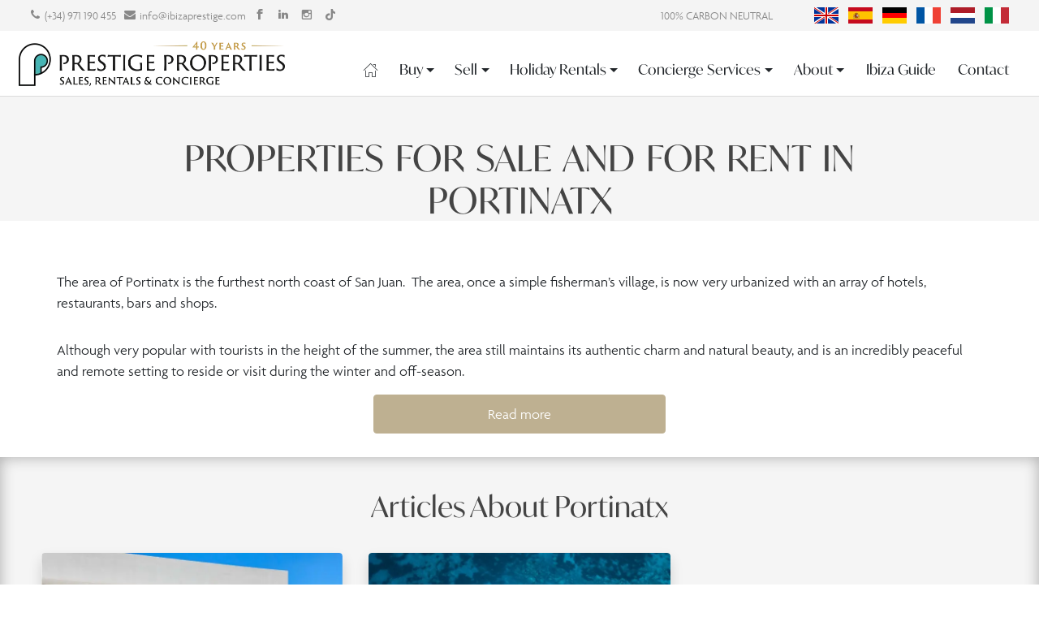

--- FILE ---
content_type: text/html; charset=UTF-8
request_url: https://ibizaprestige.com/location/san-juan-de-labritja/portinatx/
body_size: 75628
content:
<html lang="en-US">

<head><script type="application/ld+json">{"@context":"https:\/\/schema.org","@graph":[{"@type":"WebPage","@id":"https:\/\/ibizaprestige.com\/location\/san-juan-de-labritja\/portinatx\/","url":"https:\/\/ibizaprestige.com\/location\/san-juan-de-labritja\/portinatx\/","name":"Properties for Sale and for Rent in Portinatx - Ibiza Prestige Properties","isPartOf":{"@id":"https:\/\/ibizaprestige.com\/#website"},"datePublished":"2021-08-11T10:19:48+00:00","dateModified":"2026-01-19T04:01:06+00:00","description":"Currently there are 1 Properties for Sale and for Rent in Portinatx, Ibiza","breadcrumb":{"@id":"https:\/\/ibizaprestige.com\/location\/san-juan-de-labritja\/portinatx\/#breadcrumb"},"inLanguage":"en-US","potentialAction":[{"@type":"ReadAction","target":["https:\/\/ibizaprestige.com\/location\/san-juan-de-labritja\/portinatx\/"]}]},{"@type":"BreadcrumbList","@id":"https:\/\/ibizaprestige.com\/location\/san-juan-de-labritja\/portinatx\/#breadcrumb","itemListElement":[{"@type":"ListItem","position":1,"name":"Home","item":"https:\/\/ibizaprestige.com\/"},{"@type":"ListItem","position":2,"name":"Properties for Sale and for Rent in San Juan de Labritja","item":"https:\/\/ibizaprestige.com\/location\/san-juan-de-labritja\/"},{"@type":"ListItem","position":3,"name":"Properties for Sale and for Rent in Portinatx"}]},{"@type":"WebSite","@id":"https:\/\/ibizaprestige.com\/#website","url":"https:\/\/ibizaprestige.com\/","name":"Prestige Properties Ibiza","description":"40 years of experience in the Ibiza property market","publisher":{"@id":"https:\/\/ibizaprestige.com\/#organization"},"inLanguage":"en-US"},{"@type":"Organization","@id":"https:\/\/ibizaprestige.com\/#organization","name":"Prestige Properties Ibiza","url":"https:\/\/ibizaprestige.com\/","logo":{"@type":"ImageObject","inLanguage":"en-US","@id":"https:\/\/ibizaprestige.com\/#\/schema\/logo\/image\/","url":"https:\/\/ibizaprestige.com\/wp-content\/uploads\/2024\/08\/prestige-logo-40.png","contentUrl":"https:\/\/ibizaprestige.com\/wp-content\/uploads\/2024\/08\/prestige-logo-40.png","width":655,"height":110,"caption":"Prestige Properties Ibiza"},"image":{"@id":"https:\/\/ibizaprestige.com\/#\/schema\/logo\/image\/"},"sameAs":["https:\/\/www.facebook.com\/PrestigePropertiesIbiza","https:\/\/www.instagram.com\/prestigepropertiesibiza\/","https:\/\/www.linkedin.com\/company\/prestige-properties-ibiza"]}]}</script><script type="text/javascript"> window.addEventListener('load', function() {var style = document.createElement('style'); style.type = 'text/css'; style.innerHTML = '@media (min-width: 992px) { .alignwide { width: calc(100vw - '+(window.innerWidth - document.body.clientWidth)/2+'px) !important;}}'; document.getElementsByTagName('head')[0].appendChild(style);}); document.addEventListener('DOMContentLoaded', function() {if(navigator.userAgent.indexOf('Firefox') !== -1){ document.querySelectorAll('[data-change="print2all"]').forEach( function(currentValue, currentIndex, listObj) {print2all(currentValue); }); } }, false);function print2all(selector){if(selector.hasAttribute('data-critical')){}else{ var w = window.innerWidth || document.documentElement.clientWidth|| document.body.clientWidth; if(w>1){selector.media='all'; selector.rel='stylesheet';}}}</script>
	<meta charset="UTF-8">
	<meta name="viewport" content="width=device-width, initial-scale=1">
	<link rel="profile" href="https://gmpg.org/xfn/11">
		<meta name="robots" content="index, follow, max-image-preview:large, max-snippet:-1, max-video-preview:-1">
	<style>img:is([sizes="auto" i], [sizes^="auto," i]) { contain-intrinsic-size: 3000px 1500px }</style>
	
	<!-- This site is optimized with the Yoast SEO Premium plugin v21.2 (Yoast SEO v21.7) - https://yoast.com/wordpress/plugins/seo/ -->
	<title>Properties for Sale and for Rent in Portinatx - Ibiza Prestige Properties</title>
	<meta name="description" content="Currently there are 1 Properties for Sale and for Rent in Portinatx, Ibiza">
	<link rel="canonical" href="https://ibizaprestige.com/location/san-juan-de-labritja/portinatx/">
	<meta property="og:locale" content="en_US">
	<meta property="og:type" content="article">
	<meta property="og:title" content="Properties for Sale and for Rent in Portinatx">
	<meta property="og:description" content="Currently there are 1 Properties for Sale and for Rent in Portinatx, Ibiza">
	<meta property="og:url" content="https://ibizaprestige.com/location/san-juan-de-labritja/portinatx/">
	<meta property="og:site_name" content="Ibiza Prestige Properties">
	<meta property="article:publisher" content="https://www.facebook.com/PrestigePropertiesIbiza">
	<meta property="article:modified_time" content="2026-01-19T04:01:06+00:00">
	<meta property="og:image" content="">
	<meta name="twitter:card" content="summary_large_image">
	<meta name="twitter:label1" content="Est. reading time">
	<meta name="twitter:data1" content="2 minutes">
	
	<!-- / Yoast SEO Premium plugin. -->



<link rel="preload" href="https://ibizaprestige.com/wp-includes/css/dist/block-library/style.min.css?ver=e18f7902d95afe64c1a9e4e3484d0389?v=6.2" as="style" data-href="https://ibizaprestige.com/wp-includes/css/dist/block-library/style.min.css?ver=e18f7902d95afe64c1a9e4e3484d0389?v=6.2" data-change="print2all" onload="print2all(this)">
<style id="classic-theme-styles-inline-css" type="text/css">
/*! This file is auto-generated */
.wp-block-button__link{color:#fff;background-color:#32373c;border-radius:9999px;box-shadow:none;text-decoration:none;padding:calc(.667em + 2px) calc(1.333em + 2px);font-size:1.125em}.wp-block-file__button{background:#32373c;color:#fff;text-decoration:none}
</style>
<link data-minify="1" rel="preload" href="https://ibizaprestige.com/wp-content/cache/min/1/wp-content/plugins/ultimate-blocks/dist/blocks.style.build.css?ver=1768220303?v=6.2" as="style" data-href="https://ibizaprestige.com/wp-content/cache/min/1/wp-content/plugins/ultimate-blocks/dist/blocks.style.build.css?ver=1768220303?v=6.2" data-change="print2all" onload="print2all(this)">
<style id="safe-svg-svg-icon-style-inline-css" type="text/css">
.safe-svg-cover{text-align:center}.safe-svg-cover .safe-svg-inside{display:inline-block;max-width:100%}.safe-svg-cover svg{height:100%;max-height:100%;max-width:100%;width:100%}

</style>
<link rel="preload" href="https://ibizaprestige.com/wp-content/plugins/advanced-backgrounds/assets/awb/awb.min.css?ver=1.12.4?v=6.2" as="style" data-href="https://ibizaprestige.com/wp-content/plugins/advanced-backgrounds/assets/awb/awb.min.css?ver=1.12.4?v=6.2" data-change="print2all" onload="print2all(this)">
<style id="global-styles-inline-css" type="text/css">
:root{--wp--preset--aspect-ratio--square: 1;--wp--preset--aspect-ratio--4-3: 4/3;--wp--preset--aspect-ratio--3-4: 3/4;--wp--preset--aspect-ratio--3-2: 3/2;--wp--preset--aspect-ratio--2-3: 2/3;--wp--preset--aspect-ratio--16-9: 16/9;--wp--preset--aspect-ratio--9-16: 9/16;--wp--preset--color--black: #000000;--wp--preset--color--cyan-bluish-gray: #abb8c3;--wp--preset--color--white: #ffffff;--wp--preset--color--pale-pink: #f78da7;--wp--preset--color--vivid-red: #cf2e2e;--wp--preset--color--luminous-vivid-orange: #ff6900;--wp--preset--color--luminous-vivid-amber: #fcb900;--wp--preset--color--light-green-cyan: #7bdcb5;--wp--preset--color--vivid-green-cyan: #00d084;--wp--preset--color--pale-cyan-blue: #8ed1fc;--wp--preset--color--vivid-cyan-blue: #0693e3;--wp--preset--color--vivid-purple: #9b51e0;--wp--preset--gradient--vivid-cyan-blue-to-vivid-purple: linear-gradient(135deg,rgba(6,147,227,1) 0%,rgb(155,81,224) 100%);--wp--preset--gradient--light-green-cyan-to-vivid-green-cyan: linear-gradient(135deg,rgb(122,220,180) 0%,rgb(0,208,130) 100%);--wp--preset--gradient--luminous-vivid-amber-to-luminous-vivid-orange: linear-gradient(135deg,rgba(252,185,0,1) 0%,rgba(255,105,0,1) 100%);--wp--preset--gradient--luminous-vivid-orange-to-vivid-red: linear-gradient(135deg,rgba(255,105,0,1) 0%,rgb(207,46,46) 100%);--wp--preset--gradient--very-light-gray-to-cyan-bluish-gray: linear-gradient(135deg,rgb(238,238,238) 0%,rgb(169,184,195) 100%);--wp--preset--gradient--cool-to-warm-spectrum: linear-gradient(135deg,rgb(74,234,220) 0%,rgb(151,120,209) 20%,rgb(207,42,186) 40%,rgb(238,44,130) 60%,rgb(251,105,98) 80%,rgb(254,248,76) 100%);--wp--preset--gradient--blush-light-purple: linear-gradient(135deg,rgb(255,206,236) 0%,rgb(152,150,240) 100%);--wp--preset--gradient--blush-bordeaux: linear-gradient(135deg,rgb(254,205,165) 0%,rgb(254,45,45) 50%,rgb(107,0,62) 100%);--wp--preset--gradient--luminous-dusk: linear-gradient(135deg,rgb(255,203,112) 0%,rgb(199,81,192) 50%,rgb(65,88,208) 100%);--wp--preset--gradient--pale-ocean: linear-gradient(135deg,rgb(255,245,203) 0%,rgb(182,227,212) 50%,rgb(51,167,181) 100%);--wp--preset--gradient--electric-grass: linear-gradient(135deg,rgb(202,248,128) 0%,rgb(113,206,126) 100%);--wp--preset--gradient--midnight: linear-gradient(135deg,rgb(2,3,129) 0%,rgb(40,116,252) 100%);--wp--preset--font-size--small: 13px;--wp--preset--font-size--medium: 20px;--wp--preset--font-size--large: 36px;--wp--preset--font-size--x-large: 42px;--wp--preset--spacing--20: 0.44rem;--wp--preset--spacing--30: 0.67rem;--wp--preset--spacing--40: 1rem;--wp--preset--spacing--50: 1.5rem;--wp--preset--spacing--60: 2.25rem;--wp--preset--spacing--70: 3.38rem;--wp--preset--spacing--80: 5.06rem;--wp--preset--shadow--natural: 6px 6px 9px rgba(0, 0, 0, 0.2);--wp--preset--shadow--deep: 12px 12px 50px rgba(0, 0, 0, 0.4);--wp--preset--shadow--sharp: 6px 6px 0px rgba(0, 0, 0, 0.2);--wp--preset--shadow--outlined: 6px 6px 0px -3px rgba(255, 255, 255, 1), 6px 6px rgba(0, 0, 0, 1);--wp--preset--shadow--crisp: 6px 6px 0px rgba(0, 0, 0, 1);}:where(.is-layout-flex){gap: 0.5em;}:where(.is-layout-grid){gap: 0.5em;}body .is-layout-flex{display: flex;}.is-layout-flex{flex-wrap: wrap;align-items: center;}.is-layout-flex > :is(*, div){margin: 0;}body .is-layout-grid{display: grid;}.is-layout-grid > :is(*, div){margin: 0;}:where(.wp-block-columns.is-layout-flex){gap: 2em;}:where(.wp-block-columns.is-layout-grid){gap: 2em;}:where(.wp-block-post-template.is-layout-flex){gap: 1.25em;}:where(.wp-block-post-template.is-layout-grid){gap: 1.25em;}.has-black-color{color: var(--wp--preset--color--black) !important;}.has-cyan-bluish-gray-color{color: var(--wp--preset--color--cyan-bluish-gray) !important;}.has-white-color{color: var(--wp--preset--color--white) !important;}.has-pale-pink-color{color: var(--wp--preset--color--pale-pink) !important;}.has-vivid-red-color{color: var(--wp--preset--color--vivid-red) !important;}.has-luminous-vivid-orange-color{color: var(--wp--preset--color--luminous-vivid-orange) !important;}.has-luminous-vivid-amber-color{color: var(--wp--preset--color--luminous-vivid-amber) !important;}.has-light-green-cyan-color{color: var(--wp--preset--color--light-green-cyan) !important;}.has-vivid-green-cyan-color{color: var(--wp--preset--color--vivid-green-cyan) !important;}.has-pale-cyan-blue-color{color: var(--wp--preset--color--pale-cyan-blue) !important;}.has-vivid-cyan-blue-color{color: var(--wp--preset--color--vivid-cyan-blue) !important;}.has-vivid-purple-color{color: var(--wp--preset--color--vivid-purple) !important;}.has-black-background-color{background-color: var(--wp--preset--color--black) !important;}.has-cyan-bluish-gray-background-color{background-color: var(--wp--preset--color--cyan-bluish-gray) !important;}.has-white-background-color{background-color: var(--wp--preset--color--white) !important;}.has-pale-pink-background-color{background-color: var(--wp--preset--color--pale-pink) !important;}.has-vivid-red-background-color{background-color: var(--wp--preset--color--vivid-red) !important;}.has-luminous-vivid-orange-background-color{background-color: var(--wp--preset--color--luminous-vivid-orange) !important;}.has-luminous-vivid-amber-background-color{background-color: var(--wp--preset--color--luminous-vivid-amber) !important;}.has-light-green-cyan-background-color{background-color: var(--wp--preset--color--light-green-cyan) !important;}.has-vivid-green-cyan-background-color{background-color: var(--wp--preset--color--vivid-green-cyan) !important;}.has-pale-cyan-blue-background-color{background-color: var(--wp--preset--color--pale-cyan-blue) !important;}.has-vivid-cyan-blue-background-color{background-color: var(--wp--preset--color--vivid-cyan-blue) !important;}.has-vivid-purple-background-color{background-color: var(--wp--preset--color--vivid-purple) !important;}.has-black-border-color{border-color: var(--wp--preset--color--black) !important;}.has-cyan-bluish-gray-border-color{border-color: var(--wp--preset--color--cyan-bluish-gray) !important;}.has-white-border-color{border-color: var(--wp--preset--color--white) !important;}.has-pale-pink-border-color{border-color: var(--wp--preset--color--pale-pink) !important;}.has-vivid-red-border-color{border-color: var(--wp--preset--color--vivid-red) !important;}.has-luminous-vivid-orange-border-color{border-color: var(--wp--preset--color--luminous-vivid-orange) !important;}.has-luminous-vivid-amber-border-color{border-color: var(--wp--preset--color--luminous-vivid-amber) !important;}.has-light-green-cyan-border-color{border-color: var(--wp--preset--color--light-green-cyan) !important;}.has-vivid-green-cyan-border-color{border-color: var(--wp--preset--color--vivid-green-cyan) !important;}.has-pale-cyan-blue-border-color{border-color: var(--wp--preset--color--pale-cyan-blue) !important;}.has-vivid-cyan-blue-border-color{border-color: var(--wp--preset--color--vivid-cyan-blue) !important;}.has-vivid-purple-border-color{border-color: var(--wp--preset--color--vivid-purple) !important;}.has-vivid-cyan-blue-to-vivid-purple-gradient-background{background: var(--wp--preset--gradient--vivid-cyan-blue-to-vivid-purple) !important;}.has-light-green-cyan-to-vivid-green-cyan-gradient-background{background: var(--wp--preset--gradient--light-green-cyan-to-vivid-green-cyan) !important;}.has-luminous-vivid-amber-to-luminous-vivid-orange-gradient-background{background: var(--wp--preset--gradient--luminous-vivid-amber-to-luminous-vivid-orange) !important;}.has-luminous-vivid-orange-to-vivid-red-gradient-background{background: var(--wp--preset--gradient--luminous-vivid-orange-to-vivid-red) !important;}.has-very-light-gray-to-cyan-bluish-gray-gradient-background{background: var(--wp--preset--gradient--very-light-gray-to-cyan-bluish-gray) !important;}.has-cool-to-warm-spectrum-gradient-background{background: var(--wp--preset--gradient--cool-to-warm-spectrum) !important;}.has-blush-light-purple-gradient-background{background: var(--wp--preset--gradient--blush-light-purple) !important;}.has-blush-bordeaux-gradient-background{background: var(--wp--preset--gradient--blush-bordeaux) !important;}.has-luminous-dusk-gradient-background{background: var(--wp--preset--gradient--luminous-dusk) !important;}.has-pale-ocean-gradient-background{background: var(--wp--preset--gradient--pale-ocean) !important;}.has-electric-grass-gradient-background{background: var(--wp--preset--gradient--electric-grass) !important;}.has-midnight-gradient-background{background: var(--wp--preset--gradient--midnight) !important;}.has-small-font-size{font-size: var(--wp--preset--font-size--small) !important;}.has-medium-font-size{font-size: var(--wp--preset--font-size--medium) !important;}.has-large-font-size{font-size: var(--wp--preset--font-size--large) !important;}.has-x-large-font-size{font-size: var(--wp--preset--font-size--x-large) !important;}
:where(.wp-block-post-template.is-layout-flex){gap: 1.25em;}:where(.wp-block-post-template.is-layout-grid){gap: 1.25em;}
:where(.wp-block-columns.is-layout-flex){gap: 2em;}:where(.wp-block-columns.is-layout-grid){gap: 2em;}
:root :where(.wp-block-pullquote){font-size: 1.5em;line-height: 1.6;}
</style>
<link data-minify="1" rel="preload" href="https://ibizaprestige.com/wp-content/cache/min/1/wp-content/plugins/ultimate-blocks/src/extensions/style.css?ver=1768220303?v=6.2" as="style" data-href="https://ibizaprestige.com/wp-content/cache/min/1/wp-content/plugins/ultimate-blocks/src/extensions/style.css?ver=1768220303?v=6.2" data-change="print2all" onload="print2all(this)">
<link rel="preload" href="https://ibizaprestige.com/wp-content/plugins/custom-twitter-feeds/css/ctf-styles.min.css?ver=2.2.5?v=6.2" as="style" data-href="https://ibizaprestige.com/wp-content/plugins/custom-twitter-feeds/css/ctf-styles.min.css?ver=2.2.5?v=6.2" data-change="print2all" onload="print2all(this)">
<link rel="preload" href="https://ibizaprestige.com/wp-content/plugins/respacio/css/custom.css?ver=6.2?v=6.2" as="style" data-href="https://ibizaprestige.com/wp-content/plugins/respacio/css/custom.css?ver=6.2?v=6.2" data-change="print2all" onload="print2all(this)">
<link data-minify="1" rel="preload" href="https://ibizaprestige.com/wp-content/cache/min/1/wp-content/plugins/respacio/fonts/styles.css?ver=1768220303?v=6.2" as="style" data-href="https://ibizaprestige.com/wp-content/cache/min/1/wp-content/plugins/respacio/fonts/styles.css?ver=1768220303?v=6.2" data-change="print2all" onload="print2all(this)">
<link rel="preload" href="https://ibizaprestige.com/wp-content/plugins/sitepress-multilingual-cms/templates/language-switchers/menu-item/style.min.css?ver=1?v=6.2" as="style" data-href="https://ibizaprestige.com/wp-content/plugins/sitepress-multilingual-cms/templates/language-switchers/menu-item/style.min.css?ver=1?v=6.2" data-change="print2all" onload="print2all(this)">
<link data-minify="1" rel="preload" href="https://ibizaprestige.com/wp-content/cache/min/1/wp-content/uploads/uag-plugin/assets/272000/uag-css-271795.css?ver=1768221018?v=6.2" as="style" data-href="https://ibizaprestige.com/wp-content/cache/min/1/wp-content/uploads/uag-plugin/assets/272000/uag-css-271795.css?ver=1768221018?v=6.2" data-change="print2all" onload="print2all(this)">
<link data-minify="1" rel="preload" href="https://ibizaprestige.com/wp-content/cache/min/1/wp-content/uploads/2025/09/styles-bundle-28.css?ver=1768220303?v=6.2" as="style" data-href="https://ibizaprestige.com/wp-content/cache/min/1/wp-content/uploads/2025/09/styles-bundle-28.css?ver=1768220303?v=6.2" data-change="print2all" onload="print2all(this)">
<link rel="preload" href="https://ibizaprestige.com/wp-content/themes/newrespacio-child/assets/css/style.css?ver=6.2?v=6.2" as="style" data-href="https://ibizaprestige.com/wp-content/themes/newrespacio-child/assets/css/style.css?ver=6.2?v=6.2" data-change="print2all" onload="print2all(this)">
<link data-minify="1" rel="preload" href="https://ibizaprestige.com/wp-content/cache/min/1/wp-content/themes/respacio/style.css?ver=1768220303?v=6.2" as="style" data-href="https://ibizaprestige.com/wp-content/cache/min/1/wp-content/themes/respacio/style.css?ver=1768220303?v=6.2" data-change="print2all" onload="print2all(this)">
<link data-minify="1" rel="preload" href="https://ibizaprestige.com/wp-content/cache/min/1/wp-content/themes/newrespacio-child/style.css?ver=1768220303?v=6.2" as="style" data-href="https://ibizaprestige.com/wp-content/cache/min/1/wp-content/themes/newrespacio-child/style.css?ver=1768220303?v=6.2" data-change="print2all" onload="print2all(this)">
<link data-minify="1" rel="preload" href="https://ibizaprestige.com/wp-content/cache/min/1/wp-content/plugins/contact-form-7-conditional-fields-pro/style.css?ver=1768220303?v=6.2" as="style" data-href="https://ibizaprestige.com/wp-content/cache/min/1/wp-content/plugins/contact-form-7-conditional-fields-pro/style.css?ver=1768220303?v=6.2" data-change="print2all" onload="print2all(this)">







<link rel="https://api.w.org/" href="https://ibizaprestige.com/wp-json/"><link rel="alternate" title="JSON" type="application/json" href="https://ibizaprestige.com/wp-json/wp/v2/location/271795"><meta name="generator" content="WPML ver:4.8.6 stt:37,1,4,3,27,2;">
<style id="uagb-style-conditional-extension">@media (min-width: 1025px){body .uag-hide-desktop.uagb-google-map__wrap,body .uag-hide-desktop{display:none !important}}@media (min-width: 768px) and (max-width: 1024px){body .uag-hide-tab.uagb-google-map__wrap,body .uag-hide-tab{display:none !important}}@media (max-width: 767px){body .uag-hide-mob.uagb-google-map__wrap,body .uag-hide-mob{display:none !important}}</style><link rel="icon" href="https://ibizaprestige.com/wp-content/uploads/2024/07/cropped-prestige-logo-P-32x32.png" sizes="32x32">
<link rel="icon" href="https://ibizaprestige.com/wp-content/uploads/2024/07/cropped-prestige-logo-P-192x192.png" sizes="192x192">
<link rel="apple-touch-icon" href="https://ibizaprestige.com/wp-content/uploads/2024/07/cropped-prestige-logo-P-180x180.png">
<meta name="msapplication-TileImage" content="https://ibizaprestige.com/wp-content/uploads/2024/07/cropped-prestige-logo-P-270x270.png">
		<style type="text/css" id="wp-custom-css">
			
/*
 * The Typekit service used to deliver this font or fonts for use on websites
 * is provided by Adobe and is subject to these Terms of Use
 * http://www.adobe.com/products/eulas/tou_typekit. For font license
 * information, see the list below.
 *
 * agenda:
 *   - http://typekit.com/eulas/00000000000000003b9ae391
 * al-fresco:
 *   - http://typekit.com/eulas/00000000000000007735b431
 * ivymode:
 *   - http://typekit.com/eulas/00000000000000007735ce7b
 *
 * &copy; 2009-2022 Adobe Systems Incorporated. All Rights Reserved.
 */
/*{"last_published":"2023-01-27 08:39:44 UTC"}*/

@font-face {
font-display:swap;font-family:"al-fresco";
src:url("https://use.typekit.net/af/c4321d/00000000000000007735b431/30/l?primer=7cdcb44be4a7db8877ffa5c0007b8dd865b3bbc383831fe2ea177f62257a9191&fvd=n4&v=3") format("woff2"),url("https://use.typekit.net/af/c4321d/00000000000000007735b431/30/d?primer=7cdcb44be4a7db8877ffa5c0007b8dd865b3bbc383831fe2ea177f62257a9191&fvd=n4&v=3") format("woff"),url("https://use.typekit.net/af/c4321d/00000000000000007735b431/30/a?primer=7cdcb44be4a7db8877ffa5c0007b8dd865b3bbc383831fe2ea177f62257a9191&fvd=n4&v=3") format("opentype");
font-display:swap;font-style:normal;font-weight:400;font-stretch:normal;
}

@font-face {
font-display:swap;font-family:"agenda";
src:url("https://use.typekit.net/af/2439e4/00000000000000003b9ae391/27/l?primer=7cdcb44be4a7db8877ffa5c0007b8dd865b3bbc383831fe2ea177f62257a9191&fvd=n3&v=3") format("woff2"),url("https://use.typekit.net/af/2439e4/00000000000000003b9ae391/27/d?primer=7cdcb44be4a7db8877ffa5c0007b8dd865b3bbc383831fe2ea177f62257a9191&fvd=n3&v=3") format("woff"),url("https://use.typekit.net/af/2439e4/00000000000000003b9ae391/27/a?primer=7cdcb44be4a7db8877ffa5c0007b8dd865b3bbc383831fe2ea177f62257a9191&fvd=n3&v=3") format("opentype");
font-display:swap;font-style:normal;font-weight:300;font-stretch:normal;
}

@font-face {
font-display:swap;font-family:"ivymode";
src:url("https://use.typekit.net/af/2b42d0/00000000000000007735ce7b/30/l?primer=7cdcb44be4a7db8877ffa5c0007b8dd865b3bbc383831fe2ea177f62257a9191&fvd=n4&v=3") format("woff2"),url("https://use.typekit.net/af/2b42d0/00000000000000007735ce7b/30/d?primer=7cdcb44be4a7db8877ffa5c0007b8dd865b3bbc383831fe2ea177f62257a9191&fvd=n4&v=3") format("woff"),url("https://use.typekit.net/af/2b42d0/00000000000000007735ce7b/30/a?primer=7cdcb44be4a7db8877ffa5c0007b8dd865b3bbc383831fe2ea177f62257a9191&fvd=n4&v=3") format("opentype");
font-display:swap;font-style:normal;font-weight:400;font-stretch:normal;
}

.tk-al-fresco { font-display:swap;font-family: "al-fresco",sans-serif !important; }
.tk-agenda { font-display:swap;font-family: "agenda",sans-serif !important; }
.tk-ivymode { font-display:swap;font-family: "ivymode",sans-serif !important; }
		</style>
		<style id="respacio-root-control-inline-css" type="text/css">

.innerWidth2 {width:; max-width:;}
.innerWidth3 .uagb-section__inner-wrap {width:; max-width:;}

.limit_innerWidth {max-width: 1180px; width:100%;}

.card-container .prosearch-slide {width:100%; position: absolute; top: 0; left: 0;}

figure .slick-slider.slick-initialized .slick-list {position:absolute !important; width:100%; height: auto;}
.data-lazy-container, figure .slick-track {height:100% !important;}

/*.prosearch-slide .slick-list {position:absolute !important; top:0 !important; left:0 !important; width:100%;}*/

.prosearch-slide:not(.slick-initialized) > li:nth-child(n+2)
{
   display:none;
}

@media (max-width: 575px)
{
	.carousel-slide:not(.slick-initialized) > .col-12 {
		flex: 0 0 100% !important;
		max-width: 100% !important;
		/*margin-bottom: 30px !important;*/
	}

	.carousel-slide:not(.slick-initialized) > .col-12:nth-child(n+2)
	{
	   display:none;
	}
}

@media (min-width: 576px)
{
	.carousel-slide:not(.slick-initialized) > .col-12 {
		flex: 0 0 50% !important;
		max-width: 50% !important;
		/*margin-bottom: 30px !important;*/
	}
}

@media (min-width: 1200px)
{
	.pea_cook_wrapper.pea_cook_bottomcenter
	{
		padding: 0 20px !important;
	}

	.carousel-slide:not(.slick-initialized) > .col-12 {
		flex: 0 0 33.3333333333% !important;
		max-width: 33.3333333333% !important;
	}

	.carousel-slide:not(.slick-initialized) > .col-12:nth-child(n+4)
	{
	   display:none;
	}

	.carousel-slide .slick-dots, .carousel-slide .wprs_unslider-arrow
	{
		/*display:none !important;*/
	}
}

.singleslide.carousel-slide:not(.slick-initialized) > .col-12 {
		flex: 0 0 100% !important;
		max-width: 100% !important;
		/*margin-bottom: 30px !important;*/
}

.singleslide.carousel-slide:not(.slick-initialized) > .col-12:nth-child(n+2)
{
   display:none;
}

.pa-t-sm {top:0.5rem;}
.pa-b-sm {bottom:0.5rem;}
.pa-l-sm {left:0.5rem;}
.pa-r-sm {right:0.5rem;}

.pa-t-md {top:1rem;}
.pa-b-md {bottom:1rem;}
.pa-l-md {left:1rem;}
.pa-r-md {right:1rem;}

.pa-t-0 {top:0px;}
.pa-b-0 {bottom:0px;}
.pa-l-0 {left:0px;}
.pa-r-0 {right:0px;}

.col{-ms-flex-preferred-size:0;flex-basis:0;-ms-flex-positive:1;flex-grow:1;max-width:100%}.col-auto{-ms-flex:0 0 auto;flex:0 0 auto;width:auto;max-width:100%}.col-1{-ms-flex:0 0 8.333333%;flex:0 0 8.333333%;max-width:8.333333%}.col-2{-ms-flex:0 0 16.666667%;flex:0 0 16.666667%;max-width:16.666667%}.col-3{-ms-flex:0 0 25%;flex:0 0 25%;max-width:25%}.col-4{-ms-flex:0 0 33.333333%;flex:0 0 33.333333%;max-width:33.333333%}.col-5{-ms-flex:0 0 41.666667%;flex:0 0 41.666667%;max-width:41.666667%}.col-6{-ms-flex:0 0 50%;flex:0 0 50%;max-width:50%}.col-7{-ms-flex:0 0 58.333333%;flex:0 0 58.333333%;max-width:58.333333%}.col-8{-ms-flex:0 0 66.666667%;flex:0 0 66.666667%;max-width:66.666667%}.col-9{-ms-flex:0 0 75%;flex:0 0 75%;max-width:75%}.col-10{-ms-flex:0 0 83.333333%;flex:0 0 83.333333%;max-width:83.333333%}.col-11{-ms-flex:0 0 91.666667%;flex:0 0 91.666667%;max-width:91.666667%}.col-12{-ms-flex:0 0 100%;flex:0 0 100%;max-width:100%}@media (min-width:576px){.col-sm{-ms-flex-preferred-size:0;flex-basis:0;-ms-flex-positive:1;flex-grow:1;max-width:100%}.col-sm-auto{-ms-flex:0 0 auto;flex:0 0 auto;width:auto;max-width:100%}.col-sm-1{-ms-flex:0 0 8.333333%;flex:0 0 8.333333%;max-width:8.333333%}.col-sm-2{-ms-flex:0 0 16.666667%;flex:0 0 16.666667%;max-width:16.666667%}.col-sm-3{-ms-flex:0 0 25%;flex:0 0 25%;max-width:25%}.col-sm-4{-ms-flex:0 0 33.333333%;flex:0 0 33.333333%;max-width:33.333333%}.col-sm-5{-ms-flex:0 0 41.666667%;flex:0 0 41.666667%;max-width:41.666667%}.col-sm-6{-ms-flex:0 0 50%;flex:0 0 50%;max-width:50%}.col-sm-7{-ms-flex:0 0 58.333333%;flex:0 0 58.333333%;max-width:58.333333%}.col-sm-8{-ms-flex:0 0 66.666667%;flex:0 0 66.666667%;max-width:66.666667%}.col-sm-9{-ms-flex:0 0 75%;flex:0 0 75%;max-width:75%}.col-sm-10{-ms-flex:0 0 83.333333%;flex:0 0 83.333333%;max-width:83.333333%}.col-sm-11{-ms-flex:0 0 91.666667%;flex:0 0 91.666667%;max-width:91.666667%}.col-sm-12{-ms-flex:0 0 100%;flex:0 0 100%;max-width:100%}}@media (min-width:768px){.col-md{-ms-flex-preferred-size:0;flex-basis:0;-ms-flex-positive:1;flex-grow:1;max-width:100%}.col-md-auto{-ms-flex:0 0 auto;flex:0 0 auto;width:auto;max-width:100%}.col-md-1{-ms-flex:0 0 8.333333%;flex:0 0 8.333333%;max-width:8.333333%}.col-md-2{-ms-flex:0 0 16.666667%;flex:0 0 16.666667%;max-width:16.666667%}.col-md-3{-ms-flex:0 0 25%;flex:0 0 25%;max-width:25%}.col-md-4{-ms-flex:0 0 33.333333%;flex:0 0 33.333333%;max-width:33.333333%}.col-md-5{-ms-flex:0 0 41.666667%;flex:0 0 41.666667%;max-width:41.666667%}.col-md-6{-ms-flex:0 0 50%;flex:0 0 50%;max-width:50%}.col-md-7{-ms-flex:0 0 58.333333%;flex:0 0 58.333333%;max-width:58.333333%}.col-md-8{-ms-flex:0 0 66.666667%;flex:0 0 66.666667%;max-width:66.666667%}.col-md-9{-ms-flex:0 0 75%;flex:0 0 75%;max-width:75%}.col-md-10{-ms-flex:0 0 83.333333%;flex:0 0 83.333333%;max-width:83.333333%}.col-md-11{-ms-flex:0 0 91.666667%;flex:0 0 91.666667%;max-width:91.666667%}.col-md-12{-ms-flex:0 0 100%;flex:0 0 100%;max-width:100%}}@media (min-width:992px){.col-lg{-ms-flex-preferred-size:0;flex-basis:0;-ms-flex-positive:1;flex-grow:1;max-width:100%}.col-lg-auto{-ms-flex:0 0 auto;flex:0 0 auto;width:auto;max-width:100%}.col-lg-1{-ms-flex:0 0 8.333333%;flex:0 0 8.333333%;max-width:8.333333%}.col-lg-2{-ms-flex:0 0 16.666667%;flex:0 0 16.666667%;max-width:16.666667%}.col-lg-3{-ms-flex:0 0 25%;flex:0 0 25%;max-width:25%}.col-lg-4{-ms-flex:0 0 33.333333%;flex:0 0 33.333333%;max-width:33.333333%}.col-lg-5{-ms-flex:0 0 41.666667%;flex:0 0 41.666667%;max-width:41.666667%}.col-lg-6{-ms-flex:0 0 50%;flex:0 0 50%;max-width:50%}.col-lg-7{-ms-flex:0 0 58.333333%;flex:0 0 58.333333%;max-width:58.333333%}.col-lg-8{-ms-flex:0 0 66.666667%;flex:0 0 66.666667%;max-width:66.666667%}.col-lg-9{-ms-flex:0 0 75%;flex:0 0 75%;max-width:75%}.col-lg-10{-ms-flex:0 0 83.333333%;flex:0 0 83.333333%;max-width:83.333333%}.col-lg-11{-ms-flex:0 0 91.666667%;flex:0 0 91.666667%;max-width:91.666667%}.col-lg-12{-ms-flex:0 0 100%;flex:0 0 100%;max-width:100%}}@media (min-width:1200px){.col-xl{-ms-flex-preferred-size:0;flex-basis:0;-ms-flex-positive:1;flex-grow:1;max-width:100%}.col-xl-auto{-ms-flex:0 0 auto;flex:0 0 auto;width:auto;max-width:100%}.col-xl-1{-ms-flex:0 0 8.333333%;flex:0 0 8.333333%;max-width:8.333333%}.col-xl-2{-ms-flex:0 0 16.666667%;flex:0 0 16.666667%;max-width:16.666667%}.col-xl-3{-ms-flex:0 0 25%;flex:0 0 25%;max-width:25%}.col-xl-4{-ms-flex:0 0 33.333333%;flex:0 0 33.333333%;max-width:33.333333%}.col-xl-5{-ms-flex:0 0 41.666667%;flex:0 0 41.666667%;max-width:41.666667%}.col-xl-6{-ms-flex:0 0 50%;flex:0 0 50%;max-width:50%}.col-xl-7{-ms-flex:0 0 58.333333%;flex:0 0 58.333333%;max-width:58.333333%}.col-xl-8{-ms-flex:0 0 66.666667%;flex:0 0 66.666667%;max-width:66.666667%}.col-xl-9{-ms-flex:0 0 75%;flex:0 0 75%;max-width:75%}.col-xl-10{-ms-flex:0 0 83.333333%;flex:0 0 83.333333%;max-width:83.333333%}.col-xl-11{-ms-flex:0 0 91.666667%;flex:0 0 91.666667%;max-width:91.666667%}.col-xl-12{-ms-flex:0 0 100%;flex:0 0 100%;max-width:100%}}

.pea_cook_wrapper.pea_cook_bottomcenter
{
	min-height: 80px;
    position: fixed;
    bottom: 0;
    left: 0;
    width: 100%;
    z-index: 11111111111;
    display: flex;
    justify-content: center;
    align-items: center;
	font-size:13px;
    text-align: center;
    padding: 40px;
	margin:0px;
}
.pea_cook_wrapper.pea_cook_bottomcenter p {margin-bottom:0;}
.pea_cook_wrapper.pea_cook_bottomcenter a {text-decoration:underline; margin-left:10px; margin-right:10px;}

.slide-ca-button {
    display: flex;
    justify-content: flex-end;
}


#navbarNavDropdown2 > ul {margin-top:38px;}
					.custom_header_navbar {

						background-color:rgb(255,255,255);
					}
				
					.custom_full_header .breadcrumb
					{
						border-radius:0;
						align-items:center;
					}
					.entry-title-container .entry-title {margin:0px;color:#ffffff;}

				.uagb-block-1c51b180.uagb-section__wrap {max-width: 1180px !important;}.uagb-block-pre-1c51b180.uagb-section__wrap {max-width: 1180px !important;}.uagb-block-724e64f6.uagb-section__wrap {max-width: 1180px !important;}.uagb-block-pre-724e64f6.uagb-section__wrap {max-width: 1180px !important;}.uagb-block-fe1f318a.uagb-section__wrap {max-width: 1180px !important;}.uagb-block-pre-fe1f318a.uagb-section__wrap {max-width: 1180px !important;}.uagb-block-025710da.uagb-section__wrap {max-width: 1180px !important;}.uagb-block-pre-025710da.uagb-section__wrap {max-width: 1180px !important;}.uagb-block-cd1e1fc6 .uagb-section__inner-wrap {max-width :  !important;  margin:auto;}section.uagb-block-cd1e1fc6.uagb-section__wrap {max-width: none !important;}.uagb-block-pre-cd1e1fc6 .uagb-section__inner-wrap {max-width :  !important;  margin:auto;}section.uagb-block-pre-cd1e1fc6.uagb-section__wrap {max-width: none !important;}.navbar-toggler {display:inline-block !important;}.sidebar-bottom .topbar-flags {flex-basis: 100% !important; padding: 0 !important; justify-content: center !important; margin-top:1.5rem;} </style><style id="respacio-root-control-inline-critical-css" data-type="rm" type="text/css">
/*
html,
body {
  overflow-x: hidden;
}
::-webkit-scrollbar {
    width: 0px;
}
*/

.wrapper {
    padding: 30px 0;
}
.row {
    display: flex;
    flex-wrap: wrap;
    margin-right: -15px;
    margin-left: -15px;
}
.d-flex {display:flex;}
.d-block {display:block;}
.d-none {
    display: none;
}

.flex-fill {
    flex: 1 1 auto;
}

.font-weight-bold {
    font-weight: 700;
}
.text-left {
    text-align: left;
}

.align-items-center {
    align-items: center;
}
.align-items-end
{
	align-items:flex-end;
}
.justify-content-center {
    justify-content: center;
}

.text-center {
    text-align: center;
}

.flex-column {flex-direction: column;}

.uagb-section__wrap, .position-relative { position: relative;}

.uagb-section__wrap .uagb-section__overlay {
    height: 100%;
    width: 100%;
    top: 0;
    left: 0;
    position: absolute;
}

.position-absolute { position: absolute;}

.navbar {
    position: relative;
    display: flex;
    flex-wrap: wrap;
    align-items: center;
    justify-content: space-between;
    padding: 0.5rem 1rem;
}
.navbar-nav {
    display: flex;
    flex-direction: column;
    padding-left: 0;
    margin-bottom: 0;
    list-style: none;
}

ol, ul, dl {
    margin-top: 0;
    margin-bottom: 1rem;
}

.footer-widget {min-width:33%;}

.container, .container-fluid {
    padding-right: 15px;
    padding-left: 15px;
    margin-right: auto;
    margin-left: auto;
}
.container-fluid {
    width: 100%;
}

.navbar>.container, .navbar>.container-fluid {
    display: flex;
    flex-wrap: wrap;
    align-items: center;
    justify-content: space-between;
}

#main-menu>li.menu-item
{
	height: auto;
    /*overflow: hidden;	*/
}

.flex-nowrap
{
    flex-wrap: nowrap !important;
}

.justify-content-end {
    justify-content: flex-end !important;
}
	
*, *::before, *::after {
    box-sizing: border-box;
}

small, .small {
    font-size: 80%;
    font-weight: 400;
}

.card {
    position: relative;
    display: flex;
    flex-direction: column;	
}

.card-body {
    flex: 1 1 auto;
    flex-grow: 1;
    flex-shrink: 1;
    flex-basis: auto;
}

.card-footer {
    padding: .75rem 1.25rem;
    background-color: rgba(0,0,0,.03);
    border-top: 1px solid rgba(0,0,0,.125);
}
/*
.btn:not(.menu-item), .wpcf7 input[type=submit] {
    display: inline-block;
    border: 1px solid;
    padding: 0.375rem 0.75rem;
    font-size: 1rem;
}
*/
.col-1, .col-2, .col-3, .col-4, .col-5, .col-6, .col-7, .col-8, .col-9, .col-10, .col-11, .col-12, .col, .col-auto, .col-sm-1, .col-sm-2, .col-sm-3, .col-sm-4, .col-sm-5, .col-sm-6, .col-sm-7, .col-sm-8, .col-sm-9, .col-sm-10, .col-sm-11, .col-sm-12, .col-sm, .col-sm-auto, .col-md-1, .col-md-2, .col-md-3, .col-md-4, .col-md-5, .col-md-6, .col-md-7, .col-md-8, .col-md-9, .col-md-10, .col-md-11, .col-md-12, .col-md, .col-md-auto, .col-lg-1, .col-lg-2, .col-lg-3, .col-lg-4, .col-lg-5, .col-lg-6, .col-lg-7, .col-lg-8, .col-lg-9, .col-lg-10, .col-lg-11, .col-lg-12, .col-lg, .col-lg-auto, .col-xl-1, .col-xl-2, .col-xl-3, .col-xl-4, .col-xl-5, .col-xl-6, .col-xl-7, .col-xl-8, .col-xl-9, .col-xl-10, .col-xl-11, .col-xl-12, .col-xl, .col-xl-auto {
    position: relative;
    width: 100%;
    padding-right: 15px;
    padding-left: 15px;
}

.alignwide {
    width: 100vw;
    margin-left: calc(-50vw + 50%);
    /*overflow: hidden;*/
    max-width: none;
}

.carousel-slide-lazy {display:flex; flex-direction:row;}

.carousel-slide-lazy .a-slide.make-lazy-url {display:none !important;}

.align-self-center {
    align-self: center !important;
}

.navbar-collapse {
    flex-basis: 100%;
    flex-grow: 1;
    align-items: center;
}

.nav-link {
    display: block;
    padding: 0.5rem 1rem;
}

.js_remove_ne_res_uid {display:none;}

.ml-auto, .mx-auto, .aligncenter {
    margin-left: auto;
}

/*.data-lazy-container, */
.collapse:not(.show) {
    display: none;
}


h1, h2, h3, h4, h5, h6, .h1, .h2, .h3, .h4, .h5, .h6 {
    margin-bottom: 0.5rem;
    line-height: 1.2;
}

h1, h2, h3, h4, h5, h6 {
    margin-top: 0;
    margin-bottom: 0.5rem;
}

h1, .h1 {
    font-size: 2.5rem;
}

h2, .h2 {
    font-size: 2rem;
}

h5, .h5 {
    font-size: 1.25rem;
}

p{
    margin-top: 0;
    margin-bottom: 1rem;
}	
.navbar-toggler {
    padding: 0.25rem 0.75rem;
    font-size: 1.25rem;
    line-height: 1;
    background-color: transparent;
    border: 1px solid transparent;
    border-radius: 0.25rem;
}

.dropdown-menu {display:none;}

.p-0 {padding:0;}

.p-1 {
    padding: 0.25rem;
}

.p-5 {padding: 3rem;}

.pl-0, .px-0 {
    padding-left: 0;
}
.pb-0, .py-0 {
    padding-bottom: 0;
}
.pr-0, .px-0 {
    padding-right: 0;
}

.pl-1, .px-1 {
    padding-left: 0.25rem;
}

.pr-1, .px-1 {
    padding-right: 0.25rem;
}

.pl-2, .px-2 {
    padding-left: 0.5rem;
}

.pr-2, .px-2 {
    padding-right: 0.5rem;
}

.pt-0, .py-0 {
    padding-top: 0;
}
.ml-0, .mx-0 {
    margin-left: 0;
}
.mb-0, .my-0 {
    margin-bottom: 0;
}
.mr-0, .mx-0 {
    margin-right: 0;
}
.mt-0, .my-0 {
    margin-top: 0;
}

.p-2 {
    padding: 0.5rem;
}

.pb-3, .py-3 {
    padding-bottom: 1rem;
}
.pt-3, .py-3 {
    padding-top: 1rem;
}

.pb-2, .py-2 {
    padding-bottom: 0.5rem;
}
.pt-2, .py-2 {
    padding-top: 0.5rem;
}

.pt-1, .py-1 {
    padding-top: 0.25rem;
}

.m-0 {margin: 0;}
.w-100 {width:100%;}
.w-50 {width:50%;}
.w-25 {width:25%;}
.h-100 {height:100%;}

body {

	margin:0px;
	/*overflow-x: hidden;*/
    font-size: 1rem;
    line-height: 1.9;
}

.dropdown-toggle::after {
    display: inline-block;
    margin-left: 0.255em;
    vertical-align: 0.255em;
    content: "";
    border-top: 0.3em solid;
    border-right: 0.3em solid transparent;
    border-bottom: 0;
    border-left: 0.3em solid transparent;
}

.uagb-section__inner-wrap > .card 
{
	/*
	padding-right:0px;
	padding-left:0px;
	*/
}

.respacio_card .card figure {height: 230px;}

ul.prosearch-slide-no-slide, ul.prosearch-slide {
    list-style-type: none;
    padding: 0px;
    margin: 0px;
    max-width: unset;
}

.prosearch-slide
{
    display: flex;
}

.prosearch-slide .a-slide {width:100%;}


.text-uppercase {
    text-transform: uppercase;
}

.btn-primary {
    display: inline-flex;
    align-items: center;
}

/*.pea_cook_wrapper {display:none;}*/

.pea_cook_wrapper.pea_cook_bottomcenter
{
	min-height: 80px;
    position: fixed;
    bottom: 0;
    left: 0;
    width: 100%;
    z-index: 111111111;
    display: flex;
    justify-content: center;
    align-items: center;
	font-size:13px;
    text-align: center;
    padding: 40px;
}
.pea_cook_wrapper.pea_cook_bottomcenter p {margin-bottom:0;}
.pea_cook_wrapper.pea_cook_bottomcenter a {text-decoration:underline; margin-left:10px; margin-right:10px;}

.a-slide { width: 100%;}
#page-wrapper, #single-wrapper {
    padding: 0px;
}

#main-menu > li.menu-item-has-children .dropdown-menu {display:none;}

.nav {
    display: flex;
    flex-wrap: wrap;
    padding-left: 0;
    margin-bottom: 0;
    list-style: none;
}

.tab-content>.tab-pane:not(.active) {
    display: none;
}

select.selectpicker {display:block !important; height: 38px; margin-top:2px; margin-bottom:5px;}
select.selectpicker optgroup {display:none;}
.modal {
    position: fixed;
    top: 0;
    left: 0;
    z-index: 1050;
    display: none;
    width: 100%;
    height: 100%;
    overflow: hidden;
    outline: 0;
}

.carousel-slide {display:flex; flex-direction:row;}

@media (max-width: 1200px)
{
	h2, .h2 {
		font-size: calc(1.325rem + 0.9vw);
	}
}

@media (min-width: 992px)
{
	.pea_cook_wrapper.pea_cook_bottomcenter
	{
		padding: 0 20px;
	}

	.navbar-toggler  {display:none;}
	.navbar-expand-lg .navbar-nav {
		flex-direction: row;
	}

	.navbar-expand-lg .navbar-collapse {
		display: flex;
		flex-basis: auto;
	}

	.navbar-expand-lg .navbar-nav .nav-link {
		padding-right: 0.5rem;
		padding-left: 0.5rem;
	}

}
@media (min-width: 768px)
{
	.d-md-inline-block {
		display: inline-block;
	}

	.flex-md-row {
		flex-direction: row !important;
	}
}

@media (min-width: 576px)
{
	.pl-sm-2, .px-sm-2 {
		padding-left: 0.5rem;
	}

	.pr-sm-2, .px-sm-2 {
		padding-right: 0.5rem;
	}
}

</style><script type="text/javascript">var runonscroll=0;var runafter=0;</script><script type="text/javascript">
/* <![CDATA[ */
var wpml_xdomain_data = {"css_selector":"wpml-ls-item","ajax_url":"https:\/\/ibizaprestige.com\/wp-admin\/admin-ajax.php","current_lang":"en","_nonce":"6d90314907"};
/* ]]> */
</script><script type="text/javascript">
/* <![CDATA[ */
var wpcf7 = {
    "api": {
        "root": "https:\/\/ibizaprestige.com\/wp-json\/",
        "namespace": "contact-form-7\/v1"
    },
    "cached": 1
};
/* ]]> */
</script><script type="text/javascript" src="[data-uri]"></script><script type="text/javascript">
/* <![CDATA[ */
var ajax_custom_object = {"ajaxurl":"https:\/\/ibizaprestige.com\/wp-admin\/admin-ajax.php","redirecturl":"https:\/\/ibizaprestige.com:443\/location\/san-juan-de-labritja\/portinatx\/","loadingmessage":"please wait...","plugins_url":"https:\/\/ibizaprestige.com\/wp-content\/plugins"};
/* ]]> */
</script><script type="text/javascript">
/* <![CDATA[ */
var $selectedpar = {}; var respacio_search_result_page="https://ibizaprestige.com/s/";
/* ]]> */
</script><script type="text/javascript">
/* <![CDATA[ */
var wpcf7_utils_url = "https:\/\/ibizaprestige.com\/wp-content\/plugins\/international-telephone-input-for-contact-form-7\/vendor\/intl-tel-input\/js\/utils.js";
/* ]]> */
</script><script src="https://ajax.googleapis.com/ajax/libs/jquery/3.7.1/jquery.min.js" defer></script><script type="text/javascript" src="//ibizaprestige.com/wp-includes/js/jquery/jquery-migrate.min.js?v=6.2" id="jquery-migrate-js" defer></script><script type="text/javascript" src="//ibizaprestige.com/wp-content/plugins/respacio/js/respacio-core-a.js?v=6.2" id="respacio-core-a-js" defer></script><script type="text/javascript" src="//ibizaprestige.com/wp-content/plugins/respacio/js/load.js?v=6.2" id="loadjs-js" defer></script><script type="text/javascript" src="//ibizaprestige.com/wp-content/plugins/respacio/js/current-device.min.js?v=6.2" id="current-device-js" defer></script><script type="text/javascript" src="//ibizaprestige.com/wp-content/plugins/international-telephone-input-for-contact-form-7/vendor/intl-tel-input/js/intlTelInput.min.js?v=6.2" id="wpcf7-intl-tel-lib-js-js" defer></script><script type="text/javascript" src="//ibizaprestige.com/wp-content/plugins/international-telephone-input-for-contact-form-7/assets/js/script.min.js?v=6.2" id="wpcf7-intl-tel-js-js" defer></script><link rel="preload" href="//ibizaprestige.com/wp-includes/js/jquery/jquery-migrate.min.js?v=6.2" as="script"><link rel="preload" href="//ibizaprestige.com/wp-content/plugins/respacio/js/respacio-core-a.js?v=6.2" as="script"><link rel="preload" href="//ibizaprestige.com/wp-content/plugins/respacio/js/load.js?v=6.2" as="script"><link rel="preload" href="//ibizaprestige.com/wp-content/plugins/respacio/js/current-device.min.js?v=6.2" as="script"><link rel="preload" href="//ibizaprestige.com/wp-content/plugins/international-telephone-input-for-contact-form-7/vendor/intl-tel-input/js/intlTelInput.min.js?v=6.2" as="script"><link rel="preload" href="//ibizaprestige.com/wp-content/plugins/international-telephone-input-for-contact-form-7/assets/js/script.min.js?v=6.2" as="script"><link rel="preload" href="https://ibizaprestige.com/wp-content/uploads/2024/08/prestige-logo-40.png" as="image"><script type="text/javascript" src="[data-uri]" defer></script><script type="text/javascript" src="[data-uri]" defer></script><script type="text/javascript" src="[data-uri]" defer></script><script type="text/javascript" src="[data-uri]" defer></script><script type="text/javascript" src="[data-uri]" defer></script><script type="text/javascript" src="[data-uri]" defer></script><script type="text/javascript" src="[data-uri]" defer></script><script type="text/javascript" src="[data-uri]" defer></script><script type="text/javascript" src="data:text/javascript;base64," defer></script></head>

 <body  onload="document.getElementById('loadingoverlay_x').style.display='none';" class="computer fullwidthheader wp-singular location-template location-template-tpl-fullwidthimage-nosidebar location-template-tpl-fullwidthimage-nosidebar-php single single-location postid-271795 wp-custom-logo wp-embed-responsive wp-theme-respacio wp-child-theme-newrespacio-child respacio_header_navbar_position_sticky-top desktop lng-en " ><div id="loadingoverlay_x" class="loadingoverlay_x" style="box-sizing: border-box; position: fixed; display: flex; flex-flow: column nowrap; align-items: center; justify-content: space-around; background: rgba(255, 255, 255, 1); top: 0px; left: 0px; width: 100%; height: 100%; z-index: 2147483647; opacity: 1;"><div class="loadingoverlay_element" style="order: 1; box-sizing: border-box; overflow: visible; flex: 0 0 auto; display: flex; justify-content: center; align-items: center; animation-name: loadingoverlay_animation__rotate_right; animation-duration: 2000ms; animation-timing-function: linear; animation-iteration-count: infinite; width: 120px; height: 120px;"></div></div><!-- Google Tag Manager (noscript) --><noscript><iframe src="https://www.googletagmanager.com/ns.html?id=GTM-W64WHNN" height="0" width="0" style="display:none;visibility:hidden"></iframe></noscript> <!-- End Google Tag Manager (noscript) -->
	
	<div class="site" id="page">

					<!-- ******************* The Navbar Area ******************* -->
			<div id="wrapper-navbar" class="main-navigation  sticky-top   " itemscope itemtype="http://schema.org/WebSite">

									<!-- ******************* The Topbar Area ******************* -->
					<div id="wrapper-topbar" style="height:38px;" class="d-flex align-items-center  navbar-expand-lg ">
						<div class="container-fluid">
							<div class="row">
								<div id="topbar-content" class="d-flex justify-content-around align-items-center col-md-12 text-center text-md-left small"> <a class="icon res-res-39" href="tel:+34971190455">(+34) 971 190 455</a>
<a class="icon res-res-40" href="/cdn-cgi/l/email-protection#046d6a626b446d666d7e6574766177706d63612a676b69"><span class="__cf_email__" data-cfemail="a0c9cec6cfe0c9c2c9dac1d0d2c5d3d4c9c7c58ec3cfcd">[email&#160;protected]</span></a>
<a class="icon res-res-34 remove_phone" href="https://www.facebook.com/Prestige-Properties-Ibiza-35573732154/?fref=ts" target="_blank"></a>
<a class="icon res-res-35 remove_phone" href="https://www.linkedin.com/company/prestige-properties-ibiza" target="_blank"></a>
<a class="icon res-res-54 remove_phone" href="https://www.instagram.com/prestigepropertiesibiza/" target="_blank"></a> <a class="icon res-res-93 remove_phone" href="https://www.tiktok.com/@prestigepropertiesibiza" target="_blank"></a>
<div class="carbon remove_phone"><a href="https://ibizaprestige.com/we-are-now-a-100-carbon-neutral-company-at-prestige-properties-ibiza/" class="translate_url">
100% Carbon Neutral</a>
</div>
<ul class="topbar-flags js_hide_phone"><li itemscope="itemscope" itemtype="https://www.schema.org/SiteNavigationElement" id="menu-item-wpml-ls-3369-en" class="menu-item wpml-ls-slot-3369 wpml-ls-item wpml-ls-item-en wpml-ls-current-language wpml-ls-menu-item wpml-ls-first-item menu-item-type-wpml_ls_menu_item menu-item-object-wpml_ls_menu_item menu-item-wpml-ls-3369-en nav-item"><a title="
English" href="https://ibizaprestige.com/location/san-juan-de-labritja/portinatx/" class="nav-link" object-id="wpml-ls-3369-en" role="menuitem"><span class="wpml-ls-native" lang="en">English</span></a></li><li itemscope="itemscope" itemtype="https://www.schema.org/SiteNavigationElement" id="menu-item-wpml-ls-3369-es" class="menu-item wpml-ls-slot-3369 wpml-ls-item wpml-ls-item-es wpml-ls-menu-item menu-item-type-wpml_ls_menu_item menu-item-object-wpml_ls_menu_item menu-item-wpml-ls-3369-es nav-item"><a title="Switch to Español" href="https://ibizaprestige.es/ubicacion/san-juan-de-labritja/portinatx/" class="nav-link" object-id="wpml-ls-3369-es" aria-label="Switch to Español" role="menuitem"><span class="wpml-ls-native" lang="es">Español</span></a></li><li itemscope="itemscope" itemtype="https://www.schema.org/SiteNavigationElement" id="menu-item-wpml-ls-3369-de" class="menu-item wpml-ls-slot-3369 wpml-ls-item wpml-ls-item-de wpml-ls-menu-item menu-item-type-wpml_ls_menu_item menu-item-object-wpml_ls_menu_item menu-item-wpml-ls-3369-de nav-item"><a title="Switch to Deutsch" href="https://ibizaprestige.de/standort/san-juan-de-labritja/portinatx/" class="nav-link" object-id="wpml-ls-3369-de" aria-label="Switch to Deutsch" role="menuitem"><span class="wpml-ls-native" lang="de">Deutsch</span></a></li><li itemscope="itemscope" itemtype="https://www.schema.org/SiteNavigationElement" id="menu-item-wpml-ls-3369-fr" class="menu-item wpml-ls-slot-3369 wpml-ls-item wpml-ls-item-fr wpml-ls-menu-item menu-item-type-wpml_ls_menu_item menu-item-object-wpml_ls_menu_item menu-item-wpml-ls-3369-fr nav-item"><a title="Switch to Français" href="https://ibizaprestige.fr/localisation/san-juan-de-labritja/portinatx/" class="nav-link" object-id="wpml-ls-3369-fr" aria-label="Switch to Français" role="menuitem"><span class="wpml-ls-native" lang="fr">Français</span></a></li><li itemscope="itemscope" itemtype="https://www.schema.org/SiteNavigationElement" id="menu-item-wpml-ls-3369-nl" class="menu-item wpml-ls-slot-3369 wpml-ls-item wpml-ls-item-nl wpml-ls-menu-item menu-item-type-wpml_ls_menu_item menu-item-object-wpml_ls_menu_item menu-item-wpml-ls-3369-nl nav-item"><a title="Switch to Nederlands" href="https://ibizaprestige.nl/locatie/san-juan-de-labritja/portinatx/" class="nav-link" object-id="wpml-ls-3369-nl" aria-label="Switch to Nederlands" role="menuitem"><span class="wpml-ls-native" lang="nl">Nederlands</span></a></li><li itemscope="itemscope" itemtype="https://www.schema.org/SiteNavigationElement" id="menu-item-wpml-ls-3369-it" class="menu-item wpml-ls-slot-3369 wpml-ls-item wpml-ls-item-it wpml-ls-menu-item wpml-ls-last-item menu-item-type-wpml_ls_menu_item menu-item-object-wpml_ls_menu_item menu-item-wpml-ls-3369-it nav-item"><a title="Switch to Italiano" href="https://ibizaprestige.it/posizione/san-juan-de-labritja/portinatx/" class="nav-link" object-id="wpml-ls-3369-it" aria-label="Switch to Italiano" role="menuitem"><span class="wpml-ls-native" lang="it">Italiano</span></a></li></ul> </div>
							</div>
						</div>
					</div>
				
				<nav style="height:80px;" class="navbar navbar-expand-lg submenu-dark navbar-custom navbar-custom-scroll  custom_header_navbar">

											<div class="container-fluid flex-nowrap">
												<div id="logo-tagline-wrap" class="d-flex align-items-center">
							<!-- Your site title as branding in the menu -->
							<a href="/" class="primary-logo"><img src="https://ibizaprestige.com/wp-content/uploads/2024/08/prestige-logo-40.png" height="55" width="308" style="height:55px; width:auto;" class="skip-lazy" alt="Ibiza Prestige Properties"></a><!-- end custom logo -->


													</div>

						<!-- The WordPress Menu goes here -->
						<div id="navbarNavDropdown" class="navbarContainer"><ul id="main-menu" class="navbar-nav ml-auto"><li itemscope="itemscope" itemtype="https://www.schema.org/SiteNavigationElement" id="menu-item-291973" class="homeicon menu-item menu-item-type-post_type menu-item-object-page menu-item-home menu-item-291973 nav-item btn btn-light translate_url js_hide_phone"><a title="Home" href="https://ibizaprestige.com/" class="nav-link" object-id="253234">Home</a></li>
<li itemscope="itemscope" itemtype="https://www.schema.org/SiteNavigationElement" id="menu-item-291978" class="menu-item menu-item-type-custom menu-item-object-custom menu-item-has-children dropdown menu-item-291978 nav-item btn btn-dark translate_url js_hide_phone"><a title="Buy" href="#" data-toggle="dropdown" aria-haspopup="true" aria-expanded="false" class="dropdown-toggle nav-link" id="menu-item-dropdown-291978" object-id="291978">Buy</a>
<ul class="dropdown-menu" aria-labelledby="menu-item-dropdown-291978" role="menu"><div class="spacer"></div>
	<li itemscope="itemscope" itemtype="https://www.schema.org/SiteNavigationElement" id="menu-item-291979" class="menu-item menu-item-type-custom menu-item-object-custom menu-item-291979 nav-item translate_url"><a title="See all sale Properties" href="/s/?property_for=1" class="dropdown-item" object-id="291979">See all properties for Sale</a></li>
	<li itemscope="itemscope" itemtype="https://www.schema.org/SiteNavigationElement" id="menu-item-291980" class="test menu-item menu-item-type-post_type menu-item-object-shortlist menu-item-291980 nav-item translate_url"><a title="Exclusive Properties" href="https://ibizaprestige.com/shortlist/exclusive/" class="dropdown-item" object-id="264401">Exclusive Properties</a></li>
	<li itemscope="itemscope" itemtype="https://www.schema.org/SiteNavigationElement" id="menu-item-291994" class="menu-item menu-item-type-post_type menu-item-object-page menu-item-291994 nav-item translate_url"><a title="Buyer's Guide" href="https://ibizaprestige.com/a-buyers-guide-how-to-buy-a-property-in-ibiza/" class="dropdown-item" object-id="263001">Buyer's Guide</a></li>
	<li itemscope="itemscope" itemtype="https://www.schema.org/SiteNavigationElement" id="menu-item-291993" class="menu-item menu-item-type-post_type menu-item-object-page menu-item-291993 nav-item translate_url"><a title="Our Virtual Services" href="https://ibizaprestige.com/real-estate-virtual-technology/" class="dropdown-item" object-id="241726">Our Virtual Services</a></li>
	<li itemscope="itemscope" itemtype="https://www.schema.org/SiteNavigationElement" id="menu-item-291981" class="menu-item menu-item-type-post_type menu-item-object-page menu-item-291981 nav-item translate_url"><a title="Why Buy with Prestige" href="https://ibizaprestige.com/reasons-to-buy-with-prestige-properties-ibiza/" class="dropdown-item" object-id="226049">Why Buy with Prestige</a></li>
</ul>
</li>
<li itemscope="itemscope" itemtype="https://www.schema.org/SiteNavigationElement" id="menu-item-291987" class="menu-item menu-item-type-custom menu-item-object-custom menu-item-has-children dropdown menu-item-291987 nav-item btn btn-dark translate_url js_hide_phone"><a title="Sell" href="#" data-toggle="dropdown" aria-haspopup="true" aria-expanded="false" class="dropdown-toggle nav-link" id="menu-item-dropdown-291987" object-id="291987">Sell</a>
<ul class="dropdown-menu" aria-labelledby="menu-item-dropdown-291987" role="menu"><div class="spacer"></div>
	<li itemscope="itemscope" itemtype="https://www.schema.org/SiteNavigationElement" id="menu-item-291988" class="menu-item menu-item-type-post_type menu-item-object-page menu-item-291988 nav-item translate_url"><a title="15 Reasons to Sell with us" href="https://ibizaprestige.com/reasons-to-sell-with-prestige-properties-ibiza/" class="dropdown-item" object-id="225977">15 Reasons to Sell with us</a></li>
	<li itemscope="itemscope" itemtype="https://www.schema.org/SiteNavigationElement" id="menu-item-291989" class="menu-item menu-item-type-custom menu-item-object-custom menu-item-291989 nav-item translate_url"><a title="Get a FREE Valuation" href="/reasons-to-sell-with-prestige-properties-ibiza#sell-form" class="dropdown-item" object-id="291989">Get a FREE Valuation</a></li>
	<li itemscope="itemscope" itemtype="https://www.schema.org/SiteNavigationElement" id="menu-item-291990" class="menu-item menu-item-type-post_type menu-item-object-page menu-item-291990 nav-item translate_url"><a title="Seller's Guide" href="https://ibizaprestige.com/a-sellers-guide-how-to-sell-a-property-in-ibiza/" class="dropdown-item" object-id="263082">Seller's Guide</a></li>
</ul>
</li>
<li itemscope="itemscope" itemtype="https://www.schema.org/SiteNavigationElement" id="menu-item-291982" class="menu-item menu-item-type-custom menu-item-object-custom menu-item-has-children dropdown menu-item-291982 nav-item btn btn-info translate_url js_hide_phone"><a title="Holiday Rentals" href="#" data-toggle="dropdown" aria-haspopup="true" aria-expanded="false" class="dropdown-toggle nav-link" id="menu-item-dropdown-291982" object-id="291982">Holiday Rentals</a>
<ul class="dropdown-menu" aria-labelledby="menu-item-dropdown-291982" role="menu"><div class="spacer"></div>
	<li itemscope="itemscope" itemtype="https://www.schema.org/SiteNavigationElement" id="menu-item-291983" class="menu-item menu-item-type-custom menu-item-object-custom menu-item-291983 nav-item translate_url"><a title="See all Rental Properties" href="/s/?property_for=5" class="dropdown-item" object-id="291983">See all Holiday Rental Villas</a></li>
	<li itemscope="itemscope" itemtype="https://www.schema.org/SiteNavigationElement" id="menu-item-292029" class="menu-item menu-item-type-post_type menu-item-object-page menu-item-292029 nav-item translate_url"><a title="Ibiza Holiday Rentals" href="https://ibizaprestige.com/luxury-holiday-villa-rentals-in-ibiza/" class="dropdown-item" object-id="289838">Ibiza Holiday Rentals</a></li>
	<li itemscope="itemscope" itemtype="https://www.schema.org/SiteNavigationElement" id="menu-item-298927" class="menu-item menu-item-type-post_type menu-item-object-page menu-item-298927 nav-item translate_url"><a title="Prestige Concierge Services" href="https://ibizaprestige.com/prestige-concierge-services-ibiza/" class="dropdown-item" object-id="296600">Prestige Concierge Services</a></li>
	<li itemscope="itemscope" itemtype="https://www.schema.org/SiteNavigationElement" id="menu-item-291985" class="menu-item menu-item-type-post_type menu-item-object-page menu-item-291985 nav-item translate_url"><a title="Why Rent with Prestige" href="https://ibizaprestige.com/prestige-rental-properties/" class="dropdown-item" object-id="228003">Why Rent with Prestige</a></li>
	<li itemscope="itemscope" itemtype="https://www.schema.org/SiteNavigationElement" id="menu-item-291984" class="menu-item menu-item-type-custom menu-item-object-custom menu-item-291984 nav-item btn btn-info translate_url"><a title="Special Offers!" href="/s/?property_for=5&amp;feature_5%5B%5D=253" class="dropdown-item" object-id="291984">Special Offers!</a></li>
</ul>
</li>
<li itemscope="itemscope" itemtype="https://www.schema.org/SiteNavigationElement" id="menu-item-314479" class="menu-item menu-item-type-custom menu-item-object-custom menu-item-has-children dropdown menu-item-314479 nav-item btn btn-info translate_url js_hide_phone"><a title="Concierge Services" href="#" data-toggle="dropdown" aria-haspopup="true" aria-expanded="false" class="dropdown-toggle nav-link" id="menu-item-dropdown-314479" object-id="314479">Concierge Services</a>
<ul class="dropdown-menu" aria-labelledby="menu-item-dropdown-314479" role="menu"><div class="spacer"></div>
	<li itemscope="itemscope" itemtype="https://www.schema.org/SiteNavigationElement" id="menu-item-314487" class="menu-item menu-item-type-post_type menu-item-object-page menu-item-314487 nav-item translate_url js_hide_phone"><a title="See all Concierge Services" href="https://ibizaprestige.com/prestige-concierge-services-ibiza/" class="dropdown-item" object-id="296600">See all Concierge Services</a></li>
	<li itemscope="itemscope" itemtype="https://www.schema.org/SiteNavigationElement" id="menu-item-315850" class="menu-item menu-item-type-post_type menu-item-object-page menu-item-315850 nav-item translate_url"><a title="Boat Charter" href="https://ibizaprestige.com/boat-charter-ibiza-tailored-yacht-experiences/" class="dropdown-item" object-id="314909">Boat Charter</a></li>
	<li itemscope="itemscope" itemtype="https://www.schema.org/SiteNavigationElement" id="menu-item-315849" class="menu-item menu-item-type-post_type menu-item-object-page menu-item-315849 nav-item translate_url"><a title="Private Chef" href="https://ibizaprestige.com/private-chef-in-ibiza/" class="dropdown-item" object-id="315587">Private Chef</a></li>
	<li itemscope="itemscope" itemtype="https://www.schema.org/SiteNavigationElement" id="menu-item-315848" class="menu-item menu-item-type-post_type menu-item-object-page menu-item-315848 nav-item translate_url"><a title="Chauffeur Service" href="https://ibizaprestige.com/private-driver-ibiza-luxury-chauffeur-services/" class="dropdown-item" object-id="315642">Chauffeur Service</a></li>
	<li itemscope="itemscope" itemtype="https://www.schema.org/SiteNavigationElement" id="menu-item-317497" class="menu-item menu-item-type-post_type menu-item-object-page menu-item-317497 nav-item translate_url"><a title="Wedding Planning" href="https://ibizaprestige.com/ibiza-wedding-planning-services-by-prestige-properties/" class="dropdown-item" object-id="316367">Wedding Planning</a></li>
</ul>
</li>
<li itemscope="itemscope" itemtype="https://www.schema.org/SiteNavigationElement" id="menu-item-291974" class="menu-item menu-item-type-custom menu-item-object-custom menu-item-has-children dropdown menu-item-291974 nav-item btn btn-light translate_url js_hide_phone"><a title="About" href="#" data-toggle="dropdown" aria-haspopup="true" aria-expanded="false" class="dropdown-toggle nav-link" id="menu-item-dropdown-291974" object-id="291974">About</a>
<ul class="dropdown-menu" aria-labelledby="menu-item-dropdown-291974" role="menu"><div class="spacer"></div>
	<li itemscope="itemscope" itemtype="https://www.schema.org/SiteNavigationElement" id="menu-item-318109" class="menu-item menu-item-type-post_type menu-item-object-page menu-item-318109 nav-item"><a title="Our Company" href="https://ibizaprestige.com/luxury-ibiza-property-experts/" class="dropdown-item" object-id="315923">Our Company</a></li>
	<li itemscope="itemscope" itemtype="https://www.schema.org/SiteNavigationElement" id="menu-item-291976" class="menu-item menu-item-type-post_type menu-item-object-page menu-item-291976 nav-item translate_url"><a title="Our Team" href="https://ibizaprestige.com/the-prestige-team/" class="dropdown-item" object-id="206372">Our Team</a></li>
	<li itemscope="itemscope" itemtype="https://www.schema.org/SiteNavigationElement" id="menu-item-291997" class="menu-item menu-item-type-post_type menu-item-object-page menu-item-291997 nav-item translate_url js_hide_phone"><a title="Our Blog" href="https://ibizaprestige.com/ibiza-property-blog/" class="dropdown-item" object-id="206336">Our Blog</a></li>
	<li itemscope="itemscope" itemtype="https://www.schema.org/SiteNavigationElement" id="menu-item-291996" class="leaves menu-item menu-item-type-post_type menu-item-object-page menu-item-291996 nav-item translate_url js_hide_phone"><a title="Going Green" href="https://ibizaprestige.com/corporate-social-responsibility/" class="dropdown-item" object-id="225287">Going Green</a></li>
	<li itemscope="itemscope" itemtype="https://www.schema.org/SiteNavigationElement" id="menu-item-291995" class="menu-item menu-item-type-custom menu-item-object-custom menu-item-291995 nav-item translate_url"><a title="The Magazine" href="https://ibizaprestige.com/the-magazine-2025.pdf" class="dropdown-item" object-id="291995">Our Magazine</a></li>
</ul>
</li>
<li itemscope="itemscope" itemtype="https://www.schema.org/SiteNavigationElement" id="menu-item-305433" class="menu-item menu-item-type-post_type menu-item-object-location menu-item-305433 nav-item btn btn-light translate_url js_hide_phone"><a title="Ibiza Guide" href="https://ibizaprestige.com/location/ibiza/" class="nav-link" object-id="271756">Ibiza Guide</a></li>
<li itemscope="itemscope" itemtype="https://www.schema.org/SiteNavigationElement" id="menu-item-291998" class="menu-item menu-item-type-post_type menu-item-object-page menu-item-291998 nav-item btn btn-light translate_url js_hide_phone"><a title="Contact" href="https://ibizaprestige.com/contact/" class="nav-link" object-id="226642">Contact</a></li>
<li itemscope="itemscope" itemtype="https://www.schema.org/SiteNavigationElement" id="navbarNavDropdown2" class="menu-item menu-item-type-custom menu-item-object-custom menu-item-has-children dropdown menu-item-291999 nav-item hamburger js_hide_computer"><a title="Hamburger" href="#" data-toggle="dropdown" aria-haspopup="true" aria-expanded="false" class="dropdown-toggle nav-link" id="menu-item-dropdown-291999" object-id="291999">Hamburger</a>
<ul class="dropdown-menu" aria-labelledby="menu-item-dropdown-291999" role="menu"><div class="sidebar-top"><a href="/"><img style="height:55px; width:auto;" alt="Logo" data-lazy-src="https://ibizaprestige.com/wp-content/uploads/2024/08/prestige-logo-40.png"></a></div><div class="spacer"></div>
	<li itemscope="itemscope" itemtype="https://www.schema.org/SiteNavigationElement" id="menu-item-292000" class="homeicon menu-item menu-item-type-post_type menu-item-object-page menu-item-home menu-item-292000 nav-item translate_url"><a title="Home" rel="noopener noreferrer" href="https://ibizaprestige.com/" class="dropdown-item" object-id="253234">Home</a></li>
	<li itemscope="itemscope" itemtype="https://www.schema.org/SiteNavigationElement" id="menu-item-292005" class="menu-item menu-item-type-custom menu-item-object-custom menu-item-has-children dropdown menu-item-292005 nav-item translate_url"><a title="Buy" rel="noopener noreferrer" href="#" data-toggle="dropdown" aria-haspopup="true" aria-expanded="false" class="dropdown-toggle nav-link" id="menu-item-dropdown-292005" object-id="292005">Buy</a>
	<ul class="dropdown-menu" aria-labelledby="menu-item-dropdown-292005" role="menu"><div class="spacer"></div>
		<li itemscope="itemscope" itemtype="https://www.schema.org/SiteNavigationElement" id="menu-item-292006" class="menu-item menu-item-type-custom menu-item-object-custom menu-item-292006 nav-item translate_url"><a title="See all sale Properties" rel="noopener noreferrer" href="/s/?property_for=1" class="dropdown-item" object-id="292006">See all properties for Sale</a></li>
		<li itemscope="itemscope" itemtype="https://www.schema.org/SiteNavigationElement" id="menu-item-292007" class="menu-item menu-item-type-post_type menu-item-object-shortlist menu-item-292007 nav-item translate_url"><a title="Exclusive Properties" rel="noopener noreferrer" href="https://ibizaprestige.com/shortlist/exclusive/" class="dropdown-item" object-id="264401">Exclusive Properties</a></li>
		<li itemscope="itemscope" itemtype="https://www.schema.org/SiteNavigationElement" id="menu-item-292021" class="menu-item menu-item-type-post_type menu-item-object-page menu-item-292021 nav-item translate_url"><a title="Buyer's Guide" rel="noopener noreferrer" href="https://ibizaprestige.com/a-buyers-guide-how-to-buy-a-property-in-ibiza/" class="dropdown-item" object-id="263001">Buyer's Guide</a></li>
		<li itemscope="itemscope" itemtype="https://www.schema.org/SiteNavigationElement" id="menu-item-292020" class="menu-item menu-item-type-post_type menu-item-object-page menu-item-292020 nav-item translate_url"><a title="Our Virtual Services" rel="noopener noreferrer" href="https://ibizaprestige.com/real-estate-virtual-technology/" class="dropdown-item" object-id="241726">Our Virtual Services</a></li>
		<li itemscope="itemscope" itemtype="https://www.schema.org/SiteNavigationElement" id="menu-item-292008" class="menu-item menu-item-type-post_type menu-item-object-page menu-item-292008 nav-item translate_url"><a title="Why Buy with Prestige" rel="noopener noreferrer" href="https://ibizaprestige.com/reasons-to-buy-with-prestige-properties-ibiza/" class="dropdown-item" object-id="226049">Why Buy with Prestige</a></li>
	</ul>
</li>
	<li itemscope="itemscope" itemtype="https://www.schema.org/SiteNavigationElement" id="menu-item-292014" class="btn-rounded menu-item menu-item-type-custom menu-item-object-custom menu-item-has-children dropdown menu-item-292014 nav-item translate_url"><a title="Sell" rel="noopener noreferrer" href="#" data-toggle="dropdown" aria-haspopup="true" aria-expanded="false" class="dropdown-toggle nav-link" id="menu-item-dropdown-292014" object-id="292014">Sell</a>
	<ul class="dropdown-menu" aria-labelledby="menu-item-dropdown-292014" role="menu"><div class="spacer"></div>
		<li itemscope="itemscope" itemtype="https://www.schema.org/SiteNavigationElement" id="menu-item-292015" class="menu-item menu-item-type-post_type menu-item-object-page menu-item-292015 nav-item translate_url"><a title="15 Reasons to Sell with us" rel="noopener noreferrer" href="https://ibizaprestige.com/reasons-to-sell-with-prestige-properties-ibiza/" class="dropdown-item" object-id="225977">15 Reasons to Sell with us</a></li>
		<li itemscope="itemscope" itemtype="https://www.schema.org/SiteNavigationElement" id="menu-item-292016" class="menu-item menu-item-type-custom menu-item-object-custom menu-item-292016 nav-item translate_url"><a title="Get a FREE Valuation" rel="noopener noreferrer" href="/reasons-to-sell-with-prestige-properties-ibiza#sell-form" class="dropdown-item" object-id="292016">Get a FREE Valuation</a></li>
		<li itemscope="itemscope" itemtype="https://www.schema.org/SiteNavigationElement" id="menu-item-292017" class="menu-item menu-item-type-post_type menu-item-object-page menu-item-292017 nav-item translate_url"><a title="Seller's Guide" rel="noopener noreferrer" href="https://ibizaprestige.com/a-sellers-guide-how-to-sell-a-property-in-ibiza/" class="dropdown-item" object-id="263082">Seller's Guide</a></li>
	</ul>
</li>
	<li itemscope="itemscope" itemtype="https://www.schema.org/SiteNavigationElement" id="menu-item-292009" class="menu-item menu-item-type-custom menu-item-object-custom menu-item-has-children dropdown menu-item-292009 nav-item translate_url"><a title="Holiday Rentals" rel="noopener noreferrer" href="#" data-toggle="dropdown" aria-haspopup="true" aria-expanded="false" class="dropdown-toggle nav-link" id="menu-item-dropdown-292009" object-id="292009">Holiday Rentals</a>
	<ul class="dropdown-menu" aria-labelledby="menu-item-dropdown-292009" role="menu"><div class="spacer"></div>
		<li itemscope="itemscope" itemtype="https://www.schema.org/SiteNavigationElement" id="menu-item-292010" class="menu-item menu-item-type-custom menu-item-object-custom menu-item-292010 nav-item translate_url"><a title="See all Rental Properties" rel="noopener noreferrer" href="/s/?property_for=5" class="dropdown-item" object-id="292010">See all Holiday Rental Villas</a></li>
		<li itemscope="itemscope" itemtype="https://www.schema.org/SiteNavigationElement" id="menu-item-292028" class="menu-item menu-item-type-post_type menu-item-object-page menu-item-292028 nav-item translate_url"><a title="Ibiza Holiday Rentals" href="https://ibizaprestige.com/luxury-holiday-villa-rentals-in-ibiza/" class="dropdown-item" object-id="289838">Ibiza Holiday Rentals</a></li>
		<li itemscope="itemscope" itemtype="https://www.schema.org/SiteNavigationElement" id="menu-item-298926" class="menu-item menu-item-type-post_type menu-item-object-page menu-item-298926 nav-item translate_url"><a title="Prestige Concierge Services" href="https://ibizaprestige.com/prestige-concierge-services-ibiza/" class="dropdown-item" object-id="296600">Prestige Concierge Services</a></li>
		<li itemscope="itemscope" itemtype="https://www.schema.org/SiteNavigationElement" id="menu-item-292012" class="menu-item menu-item-type-post_type menu-item-object-page menu-item-292012 nav-item translate_url"><a title="Why Rent with Prestige" rel="noopener noreferrer" href="https://ibizaprestige.com/prestige-rental-properties/" class="dropdown-item" object-id="228003">Why Rent with Prestige</a></li>
		<li itemscope="itemscope" itemtype="https://www.schema.org/SiteNavigationElement" id="menu-item-292011" class="menu-item menu-item-type-custom menu-item-object-custom menu-item-292011 nav-item btn btn-info translate_url"><a title="Special Offers!" rel="noopener noreferrer" href="/s/?property_for=5&amp;feature_5%5B%5D=253" class="dropdown-item" object-id="292011">Special Offers!</a></li>
	</ul>
</li>
	<li itemscope="itemscope" itemtype="https://www.schema.org/SiteNavigationElement" id="menu-item-314480" class="menu-item menu-item-type-custom menu-item-object-custom menu-item-has-children dropdown menu-item-314480 nav-item translate_url"><a title="Concierge Services" href="#" data-toggle="dropdown" aria-haspopup="true" aria-expanded="false" class="dropdown-toggle nav-link" id="menu-item-dropdown-314480" object-id="314480">Concierge Services</a>
	<ul class="dropdown-menu" aria-labelledby="menu-item-dropdown-314480" role="menu"><div class="spacer"></div>
		<li itemscope="itemscope" itemtype="https://www.schema.org/SiteNavigationElement" id="menu-item-314488" class="menu-item menu-item-type-post_type menu-item-object-page menu-item-314488 nav-item translate_url"><a title="See all Concierge Services" href="https://ibizaprestige.com/prestige-concierge-services-ibiza/" class="dropdown-item" object-id="296600">See all Concierge Services</a></li>
		<li itemscope="itemscope" itemtype="https://www.schema.org/SiteNavigationElement" id="menu-item-315845" class="menu-item menu-item-type-post_type menu-item-object-page menu-item-315845 nav-item translate_url"><a title="Boat Charter" href="https://ibizaprestige.com/boat-charter-ibiza-tailored-yacht-experiences/" class="dropdown-item" object-id="314909">Boat Charter</a></li>
		<li itemscope="itemscope" itemtype="https://www.schema.org/SiteNavigationElement" id="menu-item-315847" class="menu-item menu-item-type-post_type menu-item-object-page menu-item-315847 nav-item"><a title="Private Chef in Ibiza" href="https://ibizaprestige.com/private-chef-in-ibiza/" class="dropdown-item" object-id="315587">Private Chef in Ibiza</a></li>
		<li itemscope="itemscope" itemtype="https://www.schema.org/SiteNavigationElement" id="menu-item-315846" class="menu-item menu-item-type-post_type menu-item-object-page menu-item-315846 nav-item translate_url"><a title="Chauffeur Service" href="https://ibizaprestige.com/private-driver-ibiza-luxury-chauffeur-services/" class="dropdown-item" object-id="315642">Chauffeur Service</a></li>
		<li itemscope="itemscope" itemtype="https://www.schema.org/SiteNavigationElement" id="menu-item-317498" class="menu-item menu-item-type-post_type menu-item-object-page menu-item-317498 nav-item translate_url"><a title="Wedding Planning" href="https://ibizaprestige.com/ibiza-wedding-planning-services-by-prestige-properties/" class="dropdown-item" object-id="316367">Wedding Planning</a></li>
	</ul>
</li>
	<li itemscope="itemscope" itemtype="https://www.schema.org/SiteNavigationElement" id="menu-item-292001" class="menu-item menu-item-type-custom menu-item-object-custom menu-item-has-children dropdown menu-item-292001 nav-item translate_url"><a title="About" rel="noopener noreferrer" href="#" data-toggle="dropdown" aria-haspopup="true" aria-expanded="false" class="dropdown-toggle nav-link" id="menu-item-dropdown-292001" object-id="292001">About</a>
	<ul class="dropdown-menu" aria-labelledby="menu-item-dropdown-292001" role="menu"><div class="spacer"></div>
		<li itemscope="itemscope" itemtype="https://www.schema.org/SiteNavigationElement" id="menu-item-318108" class="menu-item menu-item-type-post_type menu-item-object-page menu-item-318108 nav-item"><a title="Our Company" href="https://ibizaprestige.com/luxury-ibiza-property-experts/" class="dropdown-item" object-id="315923">Our Company</a></li>
		<li itemscope="itemscope" itemtype="https://www.schema.org/SiteNavigationElement" id="menu-item-292003" class="menu-item menu-item-type-post_type menu-item-object-page menu-item-292003 nav-item"><a title="Our Team" rel="noopener noreferrer" href="https://ibizaprestige.com/the-prestige-team/" class="dropdown-item" object-id="206372">Our Team</a></li>
		<li itemscope="itemscope" itemtype="https://www.schema.org/SiteNavigationElement" id="menu-item-292024" class="menu-item menu-item-type-post_type menu-item-object-page menu-item-292024 nav-item"><a title="Our Blog" rel="noopener noreferrer" href="https://ibizaprestige.com/ibiza-property-blog/" class="dropdown-item" object-id="206336">Our Blog</a></li>
		<li itemscope="itemscope" itemtype="https://www.schema.org/SiteNavigationElement" id="menu-item-292023" class="leaves menu-item menu-item-type-post_type menu-item-object-page menu-item-292023 nav-item"><a title="Going Green" href="https://ibizaprestige.com/corporate-social-responsibility/" class="dropdown-item" object-id="225287">Going Green</a></li>
		<li itemscope="itemscope" itemtype="https://www.schema.org/SiteNavigationElement" id="menu-item-292022" class="menu-item menu-item-type-custom menu-item-object-custom menu-item-292022 nav-item"><a title="The Magazine" rel="noopener noreferrer" href="https://ibizaprestige.com/the-magazine-2025.pdf" class="dropdown-item" object-id="292022">The Magazine</a></li>
	</ul>
</li>
	<li itemscope="itemscope" itemtype="https://www.schema.org/SiteNavigationElement" id="menu-item-305437" class="menu-item menu-item-type-post_type menu-item-object-location menu-item-305437 nav-item"><a title="Ibiza Guide" href="https://ibizaprestige.com/location/ibiza/ibiza-stad/" class="dropdown-item" object-id="271758">Ibiza Guide</a></li>
	<li itemscope="itemscope" itemtype="https://www.schema.org/SiteNavigationElement" id="menu-item-292025" class="menu-item menu-item-type-post_type menu-item-object-page menu-item-292025 nav-item"><a title="Contact" rel="noopener noreferrer" href="https://ibizaprestige.com/contact/" class="dropdown-item" object-id="226642">Contact</a></li>
<div class="sidebar-bottom mt-5 d-flex justify-content-center flex-wrap"><ul class="hamburger-flags"><li itemscope="itemscope" itemtype="https://www.schema.org/SiteNavigationElement" id="menu-item-wpml-ls-3369-en" class="menu-item wpml-ls-slot-3369 wpml-ls-item wpml-ls-item-en wpml-ls-current-language wpml-ls-menu-item wpml-ls-first-item menu-item-type-wpml_ls_menu_item menu-item-object-wpml_ls_menu_item menu-item-wpml-ls-3369-en nav-item"><a title="
English" href="https://ibizaprestige.com/location/san-juan-de-labritja/portinatx/" class="nav-link" object-id="wpml-ls-3369-en" role="menuitem"><span class="wpml-ls-native" lang="en">English</span></a></li><li itemscope="itemscope" itemtype="https://www.schema.org/SiteNavigationElement" id="menu-item-wpml-ls-3369-es" class="menu-item wpml-ls-slot-3369 wpml-ls-item wpml-ls-item-es wpml-ls-menu-item menu-item-type-wpml_ls_menu_item menu-item-object-wpml_ls_menu_item menu-item-wpml-ls-3369-es nav-item"><a title="Switch to Español" href="https://ibizaprestige.es/ubicacion/san-juan-de-labritja/portinatx/" class="nav-link" object-id="wpml-ls-3369-es" aria-label="Switch to Español" role="menuitem"><span class="wpml-ls-native" lang="es">Español</span></a></li><li itemscope="itemscope" itemtype="https://www.schema.org/SiteNavigationElement" id="menu-item-wpml-ls-3369-de" class="menu-item wpml-ls-slot-3369 wpml-ls-item wpml-ls-item-de wpml-ls-menu-item menu-item-type-wpml_ls_menu_item menu-item-object-wpml_ls_menu_item menu-item-wpml-ls-3369-de nav-item"><a title="Switch to Deutsch" href="https://ibizaprestige.de/standort/san-juan-de-labritja/portinatx/" class="nav-link" object-id="wpml-ls-3369-de" aria-label="Switch to Deutsch" role="menuitem"><span class="wpml-ls-native" lang="de">Deutsch</span></a></li><li itemscope="itemscope" itemtype="https://www.schema.org/SiteNavigationElement" id="menu-item-wpml-ls-3369-fr" class="menu-item wpml-ls-slot-3369 wpml-ls-item wpml-ls-item-fr wpml-ls-menu-item menu-item-type-wpml_ls_menu_item menu-item-object-wpml_ls_menu_item menu-item-wpml-ls-3369-fr nav-item"><a title="Switch to Français" href="https://ibizaprestige.fr/localisation/san-juan-de-labritja/portinatx/" class="nav-link" object-id="wpml-ls-3369-fr" aria-label="Switch to Français" role="menuitem"><span class="wpml-ls-native" lang="fr">Français</span></a></li><li itemscope="itemscope" itemtype="https://www.schema.org/SiteNavigationElement" id="menu-item-wpml-ls-3369-nl" class="menu-item wpml-ls-slot-3369 wpml-ls-item wpml-ls-item-nl wpml-ls-menu-item menu-item-type-wpml_ls_menu_item menu-item-object-wpml_ls_menu_item menu-item-wpml-ls-3369-nl nav-item"><a title="Switch to Nederlands" href="https://ibizaprestige.nl/locatie/san-juan-de-labritja/portinatx/" class="nav-link" object-id="wpml-ls-3369-nl" aria-label="Switch to Nederlands" role="menuitem"><span class="wpml-ls-native" lang="nl">Nederlands</span></a></li><li itemscope="itemscope" itemtype="https://www.schema.org/SiteNavigationElement" id="menu-item-wpml-ls-3369-it" class="menu-item wpml-ls-slot-3369 wpml-ls-item wpml-ls-item-it wpml-ls-menu-item wpml-ls-last-item menu-item-type-wpml_ls_menu_item menu-item-object-wpml_ls_menu_item menu-item-wpml-ls-3369-it nav-item"><a title="Switch to Italiano" href="https://ibizaprestige.it/posizione/san-juan-de-labritja/portinatx/" class="nav-link" object-id="wpml-ls-3369-it" aria-label="Switch to Italiano" role="menuitem"><span class="wpml-ls-native" lang="it">Italiano</span></a></li></ul>

<div class="carbon mt-5"><a href="https://ibizaprestige.com/we-are-now-a-100-carbon-neutral-company-at-prestige-properties-ibiza/" class="translate_url">
100% Carbon Neutral</a>
</div></div></ul>
</li>






</ul></div>												<button class="navbar-toggler btn collapsed js_hide_computer btn-success" type="button" data-toggle="collapse" data-target="#navbarNavDropdown2" aria-controls="navbarNavDropdown2" aria-expanded="false" aria-label="Toggle navigation">
							<span class="navbar-toggler-icon"></span>
						</button>
												</div><!-- .container -->
					
				</nav><!-- .site-navigation -->

			</div><!-- #wrapper-navbar end -->
		<div class="wrapper" id="page-wrapper" style="padding-top:0px;">

				
		<div class="row alignwide custom_full_header no-image">
		<div class="col-12 p-0">
		<h1 class="entry-title" style="text-align:center;margin-top: 50px;color:#ffffff;">Properties for Sale and for Rent in Portinatx</h1>
		</div>
	</div>

	<div class="container" id="content" tabindex="-1">

		<div class="row">

		<div class="col-md content-area" id="primary">
		
			<main class="site-main" id="main col-12">

				
					
<article class="post-271795 location type-location status-publish hentry" id="post-271795">

		
	<div class="entry-content">

		
<section class="dp-sm dp-lg dp op-b op-t wp-block-uagb-section uagb-section__wrap uagb-section__background-undefined uagb-block-1c51b180 section-odd"><div class="uagb-section__overlay"></div><div class="uagb-section__inner-wrap">
<br>



<p>The area of Portinatx is the furthest north coast of San Juan.  The area, once a simple fisherman’s village, is now very urbanized with an array of hotels, restaurants, bars and shops.  </p>



<p>Although very popular with tourists in the height of the summer, the area still maintains its authentic charm and natural beauty, and is an incredibly peaceful and remote setting to reside or visit during the winter and off-season.</p>



<div class="wp-block-buttons is-content-justification-right btn-small is-layout-flex wp-block-buttons-is-layout-flex read-more2" data-text-more="
Read more
" data-text-less="Read less">
<div class="wp-block-button"><a class="btn-small read-more is-layout-flex wp-block-buttons-is-layout-flex btn btn-primary">Read more</a></div>
</div>



<p class=" d-none to-hide">Residential and holiday tourism rental properties in Portinatx offer a wide range of smaller apartments to larger family luxury homes, and usually have more on offer than the rest of the municipality, simply due to being more urbanised and therefore having more residential options.</p>



<p class=" d-none to-hide">Portinatx resort offers plenty of amenities and spaces for families and young adults alike to enjoy. The area consists of three golden beaches with calm pleasant waters including, S’Arenal Gros, the largest beach, which is surrounded by a beautiful vibrant promenade, a second smaller bay known as S’Arenal Petit, which is a more secluded and  laid back, and the third, Playa Porto, which is surrounded by small hills full of pine trees with fantastic natural views. </p>



<p class=" d-none to-hide">Properties for sale in Portinatx, like <a href="https://ibizaprestige.com/buy/6480/">Villa Marlin Portinatx </a>offers a modern home, just 5 minutes walking distance to the beach.  The 1,114 m2 property is newly built and of avant-garde architecture and design.  This house faces east towards the sea with 180 degree views and beautiful sunrises. The construction has been recently completed and also comprises a beautiful infinity pool of 66 m2.</p>



<p class=" d-none to-hide">To buy a property in Portinatx encompasses everything from exclusive villas, apartments and detached properties, all perfect for residential living as well purchasing for ‘buy to rent’ purposes, which of course offers a high return of investment due to the popularity and well known tourism within this area.  </p>
</div></section>






<section class="dp-sm dp-lg dp op-b op-t wp-block-uagb-section uagb-section__wrap uagb-section__background-undefined uagb-block-fe1f318a superparent-to-remove section-even"><div class="uagb-section__overlay"></div><div class="uagb-section__inner-wrap">
<h2 class="wp-block-heading has-text-align-center respacio-transition transition-grow respacio-transition " id="h-articles-about-respacio-location-name">Articles About Portinatx </h2>


<div class="infinitescroll parent-to-remove parent-354105698"><div class="row"><div class="col-12"></div></div><div class="row cards-container property-box-group-354105698"><div class="col-sm-6 col-lg-4 px-md-3 py-3 item-354105698 odd"><div class="respacio_loop_card respacio_loop_card_with_wrapper card shadow px-0 py-0 mx-0 my-0 h-100"><a href="https://ibizaprestige.com/ibiza-secret-beaches-luxury-villas/" class=""><figure><img data-lazy-src="https://ibizaprestige.com/wp-content/uploads/2024/05/villa-wave_gallery_watermarked-3-768x511.jpg" alt="Ibiza’s Secret Beaches and the Rental Villas Nearby"></figure><div class="overlay_h"><span class="title">Ibiza’s Secret Beaches and the Rental Villas Nearby</span><span class="sub-title">Read More</span></div></a></div></div><div class="col-sm-6 col-lg-4 px-md-3 py-3 item-354105698 even"><div class="respacio_loop_card respacio_loop_card_with_wrapper card shadow px-0 py-0 mx-0 my-0 h-100"><a href="https://ibizaprestige.com/exclusive-homes-and-villas-for-sale-near-the-beach-in-the-north-of-ibiza/" class=""><figure><img data-lazy-src="https://ibizaprestige.com/wp-content/uploads/2019/07/faro_portinax_prestige_properties_ibiza-2-768x512.jpg" alt="Exclusive Homes and Villas for Sale near the Beach in the North of Ibiza"></figure><div class="overlay_h"><span class="title">Exclusive Homes and Villas for Sale near the Beach in the North of Ibiza</span><span class="sub-title">Read More</span></div></a></div></div></div><div class="loadmore-wrapper d-flex justify-content-center wp-block-button m-auto"><a href="javascript:;" class="loadmore btn btn-primary">Load More</a></div></div></div></section>


<section class="dp-sm dp-lg dp op-b op-t wp-block-uagb-section uagb-section__wrap uagb-section__background-undefined uagb-block-pre-025710da section-odd skip-count lazyuagbblock" data-lazyuagbblock="uagb-block-025710da"><div class="uagb-section__overlay"></div><div class="uagb-section__inner-wrap"><div class="mt-4 map_wprapper row item-1585561177">
	<div class="location-map col-12 col-lg-6">
		<h3 class="has-text-align-center respacio-transition transition-grow respacio-transition text-success respacio-transition ">
			Click to Select a Municipality
		</h3>
		<img decoding="async" src="/wp-content/uploads/2021/08/ibiza.svg" class="skip-lazy" alt="ibiza" id="ibiza-map">
		<map name="image_map">
			<area alt="San Antonio de Portmany" data-title="San Antonio de Portmany" id="san_antonio_de_portmany_map" href="/location/san-antonio-de-portmany/" object-id="271763" class="translate_url">
			<area alt="San Jose de Sa Talaia" data-title="San Jose de Sa Talaia" id="san_jose_de_sa_talaia_map" href="san-jose-de-sa-talaia" object-id="271772" class="translate_url">
			<area alt="Municipality of Ibiza" data-title="Municipality of Ibiza" id="ibiza_map" href="/location/ibiza/" object-id="271756" class="translate_url">
			<area alt="San Juan de Labritja" data-title="San Juan de Labritja" id="san_juan_de_labritja_map" href="/location/san-juan-de-labritja/" object-id="271793" class="translate_url">
			<area alt="Santa Eulalia del Río" data-title="Santa Eulalia del Río" id="santa_eulalia_del_rio_map" href="/location/santa-eulalia-del-rio/" object-id="271799" class="translate_url">
		</map>
		
		<div class="map-tooltip">
			<div class="map-tooltip-inner">
				<span class="inner-1"></span>
				<span class="inner-2">click for more info</span>				
			</div>
		</div>
	</div>
	<div class="location-cloud col-12 col-lg-6">
		<h3 class="has-text-align-center respacio-transition transition-grow respacio-transition text-success respacio-transition ">
			Choose Your Preferred Area in <span class="location-name">San Juan de Labritja</span>
		</h3>
		<div class="parent-to-remove">
		<div id="cloud-san_juan_de_labritja" class="city-tag cloud-wrapper"><ul class="cloud-group" data-total="15"><li><a class="" href="https://ibizaprestige.com/location/san-juan-de-labritja/cala-san-vicente/" data-weight="6" data-total="3">Cala San Vicente</a></li><li><a class="" href="https://ibizaprestige.com/location/san-juan-de-labritja/cala-xarraca/" data-weight="1" data-total="0">Cala Xarraca</a></li><li><a class="active" href="https://ibizaprestige.com/location/san-juan-de-labritja/portinatx/" data-weight="3" data-total="1">Portinatx</a></li><li><a class="" href="https://ibizaprestige.com/location/san-juan-de-labritja/san-juan/" data-weight="6" data-total="3">San Juan</a></li><li><a class="" href="https://ibizaprestige.com/location/san-juan-de-labritja/san-lorenzo/" data-weight="8" data-total="4">San Lorenzo</a></li><li><a class="" href="https://ibizaprestige.com/location/san-juan-de-labritja/san-miguel/" data-weight="8" data-total="4">San Miguel</a></li></ul></div>
		</div>
	</div>
</div></div></section>


<section class="alignwide dp-sm dp-lg dp op-b op-t wp-block-uagb-section uagb-section__wrap uagb-section__background-undefined uagb-block-pre-cd1e1fc6 section-odd lazyuagbblock" style="z-index:1025 !important;" data-lazyuagbblock="uagb-block-cd1e1fc6"><div class="uagb-section__overlay"></div><div class="uagb-section__inner-wrap"><div class="row row-results-filters py-3 card-grid-741144854">
	<div class="col-12 pt-2 m-auto">  
		<div class="d-flex flex-wrap justify-content-center align-items-center">
			<div class="py-1 py-md-2 text-center text-md-right flex-fill refine">
				<button class="btn dropdown-toggle btn-dark w-xs-100 custom-toggle-button text-left position-relative" role="button" title="Refine Your Search" data-toggle="modal" data-target="#modal-search-741144854" style="min-height:38px;">Refine Your Search</button>
			</div>
			<div class="py-1 py-md-2 pr-0 pr-sm-2 flex-grow-1 flex-sm-grow-0 px-sm-2 text-center">
				
				<select style="display:none;" class="selectpicker selectsort2 sortby open-in-modal-mobile respacio-select selectsort2 respacio_order_filter_1115879477" name="sortby" title="Order By"><option data-id="date" value="date_desc" selected>Newest</option><option data-id="price" value="price_asc">Lowest price first</option><option data-id="price" value="price_desc">Highest price first</option></select>
				
			</div>
			<div class="py-1 py-md-2 pr-0 flex-grow-1 flex-sm-grow-0 text-center price-dropdown">
				
				<select style="display:none;" class="selectpicker selectsort2 currencyfilter open-in-modal-mobile respacio-select selectsort2 respacio_currency_filter_259621884" name="currencyfilter" filter="EUR|GBP" title="Select Currency"><option id="€" value="EUR" selected>€ EUR</option><option id="£" value="GBP">£ GBP</option></select>
				
			</div>

		</div>
	</div>
</div>





<h2 class="has-text-align-center respacio-transition transition-grow wp-block-heading respacio-transition " id="h-there-are-global_city_property_count-properties-for-sale-and-for-rent-right-now-in-_respacio_location_name">  There are 1 Properties for Sale and for Rent right now in Portinatx</h2>


<div class="removefavourite row search-results-header px-3"><div class="removefavourite col-sm-12 col-lg-12 m-auto"><div class="removefavourite row py-3 property-box-group-1130067730"><div class="respacio_card respacio_card_with_wrapper item-1130067730 col-lg-4 col-md-6 col-12 py-3 px-sm-3 px-0 card-property-listing a-slide-pending"><div class="card shadow px-0 py-0 mx-0 my-0"><figure class="position-relative mx-0 my-0 p-2"><ul class="prosearch-slide m-0"><li class="a-slide"><img class="slick-loading lazy-bg" data-lazy2="https://ibizaprestige.com/wp-content/themes/newrespacio-child/media/cHJvcGVydHlfYXR0YWNobWVudC9kZXRhaWxfaW1hZ2UvcHJvcGVydHlfYXR0YWNobWVudF8xYXJ0amF3dHdhXzIwMjEwNzA2MTAyOTU2LmpwZw==.jpg" width="100%" height="100%"><div class="data-lazy-container"></div></li><li class="a-slide"><img class="slick-loading lazy-bg" data-lazy2="https://ibizaprestige.com/wp-content/themes/newrespacio-child/media/cHJvcGVydHlfYXR0YWNobWVudC9kZXRhaWxfaW1hZ2UvcHJvcGVydHlfYXR0YWNobWVudF8xYndjZHd2YmlvXzIwMjEwNzA2MTAyOTU1LmpwZw==.jpg" width="100%" height="100%"><div class="data-lazy-container"></div></li><li class="a-slide"><img class="slick-loading lazy-bg" data-lazy2="https://ibizaprestige.com/wp-content/themes/newrespacio-child/media/cHJvcGVydHlfYXR0YWNobWVudC9kZXRhaWxfaW1hZ2UvcHJvcGVydHlfYXR0YWNobWVudF8xY25kaDhsZXh4XzIwMjEwNzA2MTAzMDA1LmpwZw==.jpg" width="100%" height="100%"><div class="data-lazy-container"></div></li><li class="a-slide"><img class="slick-loading lazy-bg" data-lazy2="https://ibizaprestige.com/wp-content/themes/newrespacio-child/media/cHJvcGVydHlfYXR0YWNobWVudC9kZXRhaWxfaW1hZ2UvcHJvcGVydHlfYXR0YWNobWVudF8xaHpubWtpeGppXzIwMjEwNzA2MTAyOTU4LmpwZw==.jpg" width="100%" height="100%"><div class="data-lazy-container"></div></li><li class="a-slide"><img class="slick-loading lazy-bg" data-lazy2="https://ibizaprestige.com/wp-content/themes/newrespacio-child/media/cHJvcGVydHlfYXR0YWNobWVudC9kZXRhaWxfaW1hZ2UvcHJvcGVydHlfYXR0YWNobWVudF8xeG13emJhYmlnXzIwMjUwNDExMDgyMDAwLmpwZw==.jpg" width="100%" height="100%"><div class="data-lazy-container"></div></li><li class="a-slide"><img class="slick-loading lazy-bg" data-lazy2="https://ibizaprestige.com/wp-content/themes/newrespacio-child/media/cHJvcGVydHlfYXR0YWNobWVudC9kZXRhaWxfaW1hZ2UvcHJvcGVydHlfYXR0YWNobWVudF8xMGtyYnp0enVjXzIwMjEwNzA2MTAzMDAzLmpwZw==.jpg" width="100%" height="100%"><div class="data-lazy-container"></div></li><li class="a-slide"><img class="slick-loading lazy-bg" data-lazy2="https://ibizaprestige.com/wp-content/themes/newrespacio-child/media/cHJvcGVydHlfYXR0YWNobWVudC9kZXRhaWxfaW1hZ2UvcHJvcGVydHlfYXR0YWNobWVudF8xcmg3bW5tYzcwXzIwMjEwNzA2MTAyOTU0LmpwZw==.jpg" width="100%" height="100%"><div class="data-lazy-container"></div></li><li class="a-slide"><img class="slick-loading lazy-bg" data-lazy2="https://ibizaprestige.com/wp-content/themes/newrespacio-child/media/cHJvcGVydHlfYXR0YWNobWVudC9kZXRhaWxfaW1hZ2UvcHJvcGVydHlfYXR0YWNobWVudF8xNTd5eWJpZGxwXzIwMjEwNzA2MTAyOTUzLmpwZw==.jpg" width="100%" height="100%"><div class="data-lazy-container"></div></li><li class="a-slide"><img class="slick-loading lazy-bg" data-lazy2="https://ibizaprestige.com/wp-content/themes/newrespacio-child/media/cHJvcGVydHlfYXR0YWNobWVudC9kZXRhaWxfaW1hZ2UvcHJvcGVydHlfYXR0YWNobWVudF8xbWYyc2l0ZGM5XzIwMjEwNzA2MTAzMDAwLmpwZw==.jpg" width="100%" height="100%"><div class="data-lazy-container"></div></li><li class="a-slide"><img class="slick-loading lazy-bg" data-lazy2="https://ibizaprestige.com/wp-content/themes/newrespacio-child/media/cHJvcGVydHlfYXR0YWNobWVudC9kZXRhaWxfaW1hZ2UvcHJvcGVydHlfYXR0YWNobWVudF8xaGYybjl3eXJuXzIwMjEwNzA2MTAzMDAxLmpwZw==.jpg" width="100%" height="100%"><div class="data-lazy-container"></div></li><li class="a-slide"><img class="slick-loading lazy-bg" data-lazy2="https://ibizaprestige.com/wp-content/themes/newrespacio-child/media/cHJvcGVydHlfYXR0YWNobWVudC9kZXRhaWxfaW1hZ2UvcHJvcGVydHlfYXR0YWNobWVudF8xZW9icGIxbzB2XzIwMjEwNzA2MTAyOTU3LmpwZw==.jpg" width="100%" height="100%"><div class="data-lazy-container"></div></li><li class="a-slide"><img class="slick-loading lazy-bg" data-lazy2="https://ibizaprestige.com/wp-content/themes/newrespacio-child/media/cHJvcGVydHlfYXR0YWNobWVudC9kZXRhaWxfaW1hZ2UvcHJvcGVydHlfYXR0YWNobWVudF8xdHcyaW9odXI1XzIwMjEwNzA2MTAyOTU5LmpwZw==.jpg" width="100%" height="100%"><div class="data-lazy-container"></div></li><li class="a-slide"><img class="slick-loading lazy-bg" data-lazy2="https://ibizaprestige.com/wp-content/themes/newrespacio-child/media/cHJvcGVydHlfYXR0YWNobWVudC9kZXRhaWxfaW1hZ2UvcHJvcGVydHlfYXR0YWNobWVudF8xZW5vODFub2M5XzIwMjEwNzA2MTAzMDA0LmpwZw==.jpg" width="100%" height="100%"><div class="data-lazy-container"></div></li><li class="a-slide"><img class="slick-loading lazy-bg" data-lazy2="https://ibizaprestige.com/wp-content/themes/newrespacio-child/media/cHJvcGVydHlfYXR0YWNobWVudC9kZXRhaWxfaW1hZ2UvcHJvcGVydHlfYXR0YWNobWVudF8xeHJ1dnFvbmUyXzIwMjEwNzA2MTAzMDA1LmpwZw==.jpg" width="100%" height="100%"><div class="data-lazy-container"></div></li><li class="a-slide"><img class="slick-loading lazy-bg" data-lazy2="https://ibizaprestige.com/wp-content/themes/newrespacio-child/media/cHJvcGVydHlfYXR0YWNobWVudC9kZXRhaWxfaW1hZ2UvcHJvcGVydHlfYXR0YWNobWVudF8xcWlwbDdyY2cxXzIwMjUwNDExMDgyMDE2LmpwZw==.jpg" width="100%" height="100%"><div class="data-lazy-container"></div></li><li class="a-slide"><img class="slick-loading lazy-bg" data-lazy2="https://ibizaprestige.com/wp-content/themes/newrespacio-child/media/cHJvcGVydHlfYXR0YWNobWVudC9kZXRhaWxfaW1hZ2UvcHJvcGVydHlfYXR0YWNobWVudF8xbzB3YnlnczVjXzIwMjUwNDExMDgyMDQ1LmpwZw==.jpg" width="100%" height="100%"><div class="data-lazy-container"></div></li><li class="a-slide"><img class="slick-loading lazy-bg" data-lazy2="https://ibizaprestige.com/wp-content/themes/newrespacio-child/media/cHJvcGVydHlfYXR0YWNobWVudC9kZXRhaWxfaW1hZ2UvcHJvcGVydHlfYXR0YWNobWVudF8xbjUwem9lcnZrXzIwMjUwNDExMDgyMTAyLmpwZw==.jpg" width="100%" height="100%"><div class="data-lazy-container"></div></li><li class="a-slide"><img class="slick-loading lazy-bg" data-lazy2="https://ibizaprestige.com/wp-content/themes/newrespacio-child/media/cHJvcGVydHlfYXR0YWNobWVudC9kZXRhaWxfaW1hZ2UvcHJvcGVydHlfYXR0YWNobWVudF8xaGtibWR3c3YxXzIwMjUwNDExMDgyMTIxLmpwZw==.jpg" width="100%" height="100%"><div class="data-lazy-container"></div></li><li class="a-slide"><img class="slick-loading lazy-bg" data-lazy2="https://ibizaprestige.com/wp-content/themes/newrespacio-child/media/cHJvcGVydHlfYXR0YWNobWVudC9kZXRhaWxfaW1hZ2UvcHJvcGVydHlfYXR0YWNobWVudF8xbXYyeDFtaGxnXzIwMjEwNzA2MTAzMDA3LmpwZw==.jpg" width="100%" height="100%"><div class="data-lazy-container"></div></li><li class="a-slide"><img class="slick-loading lazy-bg" data-lazy2="https://ibizaprestige.com/wp-content/themes/newrespacio-child/media/cHJvcGVydHlfYXR0YWNobWVudC9kZXRhaWxfaW1hZ2UvcHJvcGVydHlfYXR0YWNobWVudF8xbHJvd3RidzdrXzIwMjEwNzA2MTAzMDA4LmpwZw==.jpg" width="100%" height="100%"><div class="data-lazy-container"></div></li></ul><div class="position-absolute corner-ribbon-container parent-to-remove"><div class="position-relative corner-ribbon-container2 m-2"><div class="corner-ribbon remove-parent-when-empty text-uppercase opportunity">Opportunity</div></div></div></figure><div class="card-body d-flex flex-column text-center pt-0"><p class="p-0 my-1 py-1 text-left color2 size2">Promocion Marina Puerto Chico</p><p class="p-0 my-1 py-1 text-left font-weight-bold">Portinatx</p><p class="remove_1_ p-0 my-1 py-1 text-left short_description clamp-2">Luxury housing project under construction with sea and sunset views</p><h5 class="card-title text-left p-0 my-1 py-1 mt-auto remove_1_ remove_1_">€1,163,800</h5><div class="d-flex justify-content-between"><div class="flex-fill text-left align-self-center">Ref: 6855</div><div class="align-self-center"><div class=""><a class="btn btn-primary btn-small" href="https://ibizaprestige.com/buy/6855/" target="_self" rel="noopener noreferrer">View</a></div></div></div></div><div class="card-footer bg-transparent border-0 px-1"><div class="d-flex justify-content-center"><span class="remove_1_ flex-fill text-center px-1"><i data-icon="u" class="icon p-1"></i> 3</span><span class="remove_1_ flex-fill text-center px-1"><i data-icon="t" class="icon p-1"></i> 2</span><span class="remove_1_ flex-fill text-center px-1"><i data-icon="v" class="icon p-1"></i> 152m<sup>2</sup></span><span class="remove_1_ flex-fill text-center px-1"><i data-icon="w" class="icon p-1"></i> 0m<sup>2</sup></span></div></div></div></div></div></div></div></div></section>

		
		
	</div><!-- .entry-content -->

	<footer class="entry-footer">

		
	</footer><!-- .entry-footer -->

</article><!-- #post-## -->

					
				
			</main><!-- #main -->

		</div>

		</div><!-- .row -->

		
	</div><!-- #content -->

</div><!-- #page-wrapper -->



	<!-- ******************* The Footer Full-width Widget Area ******************* -->

	<div class="wrapper " id="wrapper-footer-full">

		<div class="container" id="footer-full-content" tabindex="-1">

			<div class="row">

				<div id="custom_html-57" class="widget_text footer-widget widget_custom_html widget-count-1 col-md-12"><div class="textwidget custom-html-widget"><div class="row">
<div class="col-12 col-md-6 col-lg-4 order-1 order-lg-0 mt-3 mt-md-0">
	<h4>
		Latest properties for sale
	</h4>
	<div class="container pt-1 container-448085395"><div class="row d-flex flex-column"><div class="respacio_card respacio_card_with_wrapper card bg-transparent border-0 p-0 footer-card d-flex flex-row shadow my-2"><div class="col-6 px-2 d-flex align-items-center"><div class="make-lazy-url" data-lazy="https://ibizaprestige.com/wp-content/themes/newrespacio-child/media/cHJvcGVydHlfYXR0YWNobWVudC9kZXRhaWxfaW1hZ2UvcHJvcGVydHlfYXR0YWNobWVudF8xemlscHhzYTByXzIwMjIxMjAxMDY0NzM2LmpwZw==.jpg"></div></div><div class="col-6 p-2 p-sm-1 m-auto text-center"><a href="https://ibizaprestige.com/buy/7158/" class="stretched-link1"><span class="remove_1_ make-gray">House in Cala de Bou</span><br><span class="remove_1_ remove_1_">€2,750,000</span></a></div></div><div class="respacio_card respacio_card_with_wrapper card bg-transparent border-0 p-0 footer-card d-flex flex-row shadow my-2"><div class="col-6 px-2 d-flex align-items-center"><div class="make-lazy-url" data-lazy="https://ibizaprestige.com/wp-content/themes/newrespacio-child/media/cHJvcGVydHlfYXR0YWNobWVudC9kZXRhaWxfaW1hZ2UvcHJvcGVydHlfYXR0YWNobWVudF8xamVoYnp2cHp6XzIwMjYwMTE1MDYzODAxLmpwZw==.jpg"></div></div><div class="col-6 p-2 p-sm-1 m-auto text-center"><a href="https://ibizaprestige.com/buy/7738/" class="stretched-link1"><span class="remove_1_ make-gray">Apartment in Playa d'en Bossa</span><br><span class="remove_1_ remove_1_">€649,500</span></a></div></div><div class="respacio_card respacio_card_with_wrapper card bg-transparent border-0 p-0 footer-card d-flex flex-row shadow my-2"><div class="col-6 px-2 d-flex align-items-center"><div class="make-lazy-url" data-lazy="https://ibizaprestige.com/wp-content/themes/newrespacio-child/media/cHJvcGVydHlfYXR0YWNobWVudC9kZXRhaWxfaW1hZ2UvcHJvcGVydHlfYXR0YWNobWVudF8xMnFuOGV5d3FtXzIwMjYwMTA4MDgyODUzLmpwZw==.jpg"></div></div><div class="col-6 p-2 p-sm-1 m-auto text-center"><a href="https://ibizaprestige.com/buy/7737/" class="stretched-link1"><span class="remove_1_ make-gray">House in Port des Torrent</span><br><span class="remove_1_ remove_1_">€1,950,000</span></a></div></div><div class="respacio_card respacio_card_with_wrapper card bg-transparent border-0 p-0 footer-card d-flex flex-row shadow my-2"><div class="col-6 px-2 d-flex align-items-center"><div class="make-lazy-url" data-lazy="https://ibizaprestige.com/wp-content/themes/newrespacio-child/media/cHJvcGVydHlfYXR0YWNobWVudC9kZXRhaWxfaW1hZ2UvcHJvcGVydHlfYXR0YWNobWVudF8xZzNidXJlcXdiXzIwMjUxMjE2MDEwNjM1LmpwZw==.jpg"></div></div><div class="col-6 p-2 p-sm-1 m-auto text-center"><a href="https://ibizaprestige.com/buy/7735/" class="stretched-link1"><span class="remove_1_ make-gray">House in Cap Martinet</span><br><span class="remove_1_ remove_1_">€7,495,000</span></a></div></div><div class="respacio_card respacio_card_with_wrapper card bg-transparent border-0 p-0 footer-card d-flex flex-row shadow my-2"><div class="col-6 px-2 d-flex align-items-center"><div class="make-lazy-url" data-lazy="https://ibizaprestige.com/wp-content/themes/newrespacio-child/media/cHJvcGVydHlfYXR0YWNobWVudC9kZXRhaWxfaW1hZ2UvcHJvcGVydHlfYXR0YWNobWVudF8xcGtpMGxsZ2l2XzIwMjUxMjEwMDI1NjAzLmpwZw==.jpg"></div></div><div class="col-6 p-2 p-sm-1 m-auto text-center"><a href="https://ibizaprestige.com/buy/7732/" class="stretched-link1"><span class="remove_1_ make-gray">Apartment in Marina Botafoch</span><br><span class="remove_1_ remove_1_">€895,000</span></a></div></div></div></div>
	</div>
	<div class="col-12 col-lg-4 footer-contact">
		<h4>Contact us</h4>
		<div class="row">
<div id="contact_detail_details" class="col-12 col-md-5 col-lg-12 pb-2"><ul>
			<li>
			<span class="icon res-res-92"></span>
			<strong class="">Monday to Friday :</strong>
			<span class="">9:30 to 18:00</span></li>
			<li>
				<span class="icon res-res-41"></span>
				<a href="https://www.google.com/maps/place/Prestige+Properties/@38.9104211,1.4322388,17z/data=!3m1!4b1!4m5!3m4!1s0x129946b0b0e4459d:0x660db612bf75d67c!8m2!3d38.9104211!4d1.4344275" target="_blank" rel="noopener noreferrer">Avenida Bartolomé Roselló 1
			<span class="d-block">07800 Eivissa Baleares ( ESPAÑA )</span></a></li>

			<li>
				<span class="icon res-res-69"></span>
				<a href="tel:%20+34971190455">(+34) 971 190 455</a>
			</li>			
			<li>
				<span class="icon res-res-65"></span>
				<a href="https://wa.me/+34640019495">(+34) 640 019 495</a>
			</li>			
			<li>
				<span class="icon res-res-67"></span>
				<a href="/cdn-cgi/l/email-protection#bfd6d1d9d0ffd6ddd6c5decfcddacccbd6d8da91dcd0d2"><span class="__cf_email__" data-cfemail="a7cec9c1c8e7cec5ceddc6d7d5c2d4d3cec0c289c4c8ca">[email&#160;protected]</span></a>
			</li>
			<li>
				<span class="icon res-res-94"></span>
				Official Register of Estate Agents of the Balearic Islands: GOIBE620404/2024
			</li>
			</ul>		
			</div>
		<div id="footer_contact_form_wrapper" class="col-12 col-md-7 col-lg-12">
<div class="wpcf7 no-js" id="wpcf7-f317285-o1" lang="en-US" dir="ltr" data-wpcf7-id="317285">
<div class="screen-reader-response"><p role="status" aria-live="polite" aria-atomic="true"></p> <ul></ul></div>
<form action="/location/san-juan-de-labritja/portinatx/#wpcf7-f317285-o1" method="post" class="wpcf7-form init wpcf7-acceptance-as-validation" aria-label="Contact form" novalidate="novalidate" data-status="init">
<fieldset class="hidden-fields-container"><input type="hidden" name="_wpcf7" value="317285"><input type="hidden" name="_wpcf7_version" value="6.1.4"><input type="hidden" name="_wpcf7_locale" value="en_US"><input type="hidden" name="_wpcf7_unit_tag" value="wpcf7-f317285-o1"><input type="hidden" name="_wpcf7_container_post" value="0"><input type="hidden" name="_wpcf7_posted_data_hash" value=""><input type="hidden" name="_wpcf7cf_hidden_group_fields" value="[]"><input type="hidden" name="_wpcf7cf_hidden_groups" value="[]"><input type="hidden" name="_wpcf7cf_visible_groups" value="[]"><input type="hidden" name="_wpcf7cf_repeaters" value="[]"><input type="hidden" name="_wpcf7cf_steps" value="{}"><input type="hidden" name="_wpcf7cf_options" value='{"form_id":317285,"conditions":[{"then_field":"buying","and_rules":[{"if_field":"interested","operator":"equals","if_value":"Buying a property"}]},{"then_field":"selling","and_rules":[{"if_field":"interested","operator":"equals","if_value":"Selling a property"}]},{"then_field":"holiday","and_rules":[{"if_field":"interested","operator":"equals","if_value":"Holiday villa rental"}]}],"settings":{"animation":"yes","animation_intime":200,"animation_outtime":200,"conditions_ui":"normal","notice_dismissed":false,"regex_numeric":"^[0-9]+$","regex_alphabetic":"^[a-zA-Z]+$","regex_alphanumeric":"^[a-zA-Z0-9]+$","regex_date":"^(0?[1-9]|1[012])[- .](0?[1-9]|[12][0-9]|3[01])[- \/.](19|20)?[0-9]{2}$","regex_email":"^[a-zA-Z0-9._%-]+@[a-zA-Z0-9.-]+.[a-zA-Z]{2,4}$","regex_numeric_label":"numeric","regex_alphabetic_label":"alphabetic","regex_alphanumeric_label":"alphanumeric","regex_date_label":"date","regex_email_label":"email","regex_custom_1":"","regex_custom_2":"","regex_custom_3":"","regex_custom_4":"","regex_custom_5":"","regex_custom_1_label":"custom 1","regex_custom_2_label":"custom 2","regex_custom_3_label":"custom 3","regex_custom_4_label":"custom 4","regex_custom_5_label":"custom 5","notice_dismissed_rollback-cf7-5.8":true}}'><input type="hidden" name="_wpcf7_recaptcha_response" value="">
</fieldset>
<div class="row">
	<div class="col-12">
		<div class="row">
			<div class="col-12">
				<p><span class="wpcf7-form-control-wrap" data-name="your-name"><input size="40" maxlength="400" class="wpcf7-form-control wpcf7-text wpcf7-validates-as-required fCF7-name" id="fCF7-name" aria-required="true" aria-invalid="false" placeholder="First Name*" value="" type="text" name="your-name"></span>
				</p>
			</div>
		</div>
		<div class="row">
			<div class="col-12">
				<p><span class="wpcf7-form-control-wrap" data-name="your-sname"><input size="40" maxlength="400" class="wpcf7-form-control wpcf7-text wpcf7-validates-as-required fCF7-name" aria-required="true" aria-invalid="false" placeholder="Surname*" value="" type="text" name="your-sname"></span>
				</p>
			</div>
		</div>
		<div class="row">
			<div class="col-12">
				<p><span class="wpcf7-form-control-wrap" data-name="your-email"><input size="40" maxlength="400" class="wpcf7-form-control wpcf7-email wpcf7-validates-as-required wpcf7-text wpcf7-validates-as-email fCF7-email" id="fCF7-email" aria-required="true" aria-invalid="false" placeholder="Email*" value="" type="email" name="your-email"></span>
				</p>
			</div>
		</div>
		<div class="row">
			<div class="col-12">
				<p><span class="wpcf7-form-control-wrap" data-name="your-phone"><input class="wpcf7-form-control wpcf7-intl_tel wpcf7-validates-as-required wpcf7-intl-tel" aria-required="true" aria-invalid="false" placeholder="Phone*" data-preferredcountries="es-gb-fr-it-nl-de" value="" type="tel" name="your-phone-cf7it-national"><input name="your-phone" type="hidden" class="wpcf7-intl-tel-full"><input type="hidden" name="your-phone-cf7it-country-name" class="wpcf7-intl-tel-country-name"><input type="hidden" name="your-phone-cf7it-country-code" class="wpcf7-intl-tel-country-code"><input type="hidden" name="your-phone-cf7it-country-iso2" class="wpcf7-intl-tel-country-iso2"></span>
				</p>
			</div>
		</div>
		<div class="row">
			<div class="col-12">
				<div>
					<p>I am interested in*
					</p>
				</div>
				<div class="ml-2 mt-n2 mb-n2">
					<p><span class="wpcf7-form-control-wrap" data-name="interested"><span class="wpcf7-form-control wpcf7-radio"><span class="wpcf7-list-item first"><label><input type="radio" name="interested" value="Buying a property"><span class="wpcf7-list-item-label">Buying a property</span></label></span><span class="wpcf7-list-item"><label><input type="radio" name="interested" value="Selling a property"><span class="wpcf7-list-item-label">Selling a property</span></label></span><span class="wpcf7-list-item"><label><input type="radio" name="interested" value="Holiday villa rental"><span class="wpcf7-list-item-label">Holiday villa rental</span></label></span><span class="wpcf7-list-item"><label><input type="radio" name="interested" value="Concierge services"><span class="wpcf7-list-item-label">Concierge services</span></label></span><span class="wpcf7-list-item last"><label><input type="radio" name="interested" value="Other"><span class="wpcf7-list-item-label">Other</span></label></span></span></span>
					</p>
				</div>
			</div>
		</div>
		<div class="row">
			<div class="col-12">
				<div data-id="buying" data-orig_data_id="buying" data-class="wpcf7cf_group">
					<div>
						<p>max. Budget*
						</p>
					</div>
					<div class="ml-2 mt-n2 mb-n2">
						<p><span class="wpcf7-form-control-wrap" data-name="max-budget"><span class="wpcf7-form-control wpcf7-radio"><span class="wpcf7-list-item first"><label><input type="radio" name="max-budget" value="up to 600.000 €"><span class="wpcf7-list-item-label">up to 600.000 €</span></label></span><span class="wpcf7-list-item"><label><input type="radio" name="max-budget" value="up to 1.000.000 €"><span class="wpcf7-list-item-label">up to 1.000.000 €</span></label></span><span class="wpcf7-list-item"><label><input type="radio" name="max-budget" value="up to 2.000.000 €"><span class="wpcf7-list-item-label">up to 2.000.000 €</span></label></span><span class="wpcf7-list-item last"><label><input type="radio" name="max-budget" value="more than 2.000.000 €"><span class="wpcf7-list-item-label">more than 2.000.000 €</span></label></span></span></span>
						</p>
					</div>
				</div>
			</div>
		</div>
		<div data-id="selling" data-orig_data_id="selling" data-class="wpcf7cf_group">
			<div>
				<p>Property Type*
				</p>
			</div>
			<div class="ml-2 mt-n2 mb-n2">
				<p><span class="wpcf7-form-control-wrap" data-name="property-type"><span class="wpcf7-form-control wpcf7-radio"><span class="wpcf7-list-item first"><label><input type="radio" name="property-type" value="Apartment"><span class="wpcf7-list-item-label">Apartment</span></label></span><span class="wpcf7-list-item"><label><input type="radio" name="property-type" value="House"><span class="wpcf7-list-item-label">House</span></label></span><span class="wpcf7-list-item"><label><input type="radio" name="property-type" value="Villa"><span class="wpcf7-list-item-label">Villa</span></label></span><span class="wpcf7-list-item"><label><input type="radio" name="property-type" value="Land"><span class="wpcf7-list-item-label">Land</span></label></span><span class="wpcf7-list-item last"><label><input type="radio" name="property-type" value="Other"><span class="wpcf7-list-item-label">Other</span></label></span></span></span>
				</p>
			</div>
			<div>
				<p>Estimated value of the property
				</p>
			</div>
			<div class="ml-2 mt-n2 mb-n2">
				<p><span class="wpcf7-form-control-wrap" data-name="max-budget-selling"><span class="wpcf7-form-control wpcf7-radio"><span class="wpcf7-list-item first"><label><input type="radio" name="max-budget-selling" value="up to 1.000.000 €"><span class="wpcf7-list-item-label">up to 1.000.000 €</span></label></span><span class="wpcf7-list-item"><label><input type="radio" name="max-budget-selling" value="up to 2.000.000 €"><span class="wpcf7-list-item-label">up to 2.000.000 €</span></label></span><span class="wpcf7-list-item"><label><input type="radio" name="max-budget-selling" value="up to 3.000.000 €"><span class="wpcf7-list-item-label">up to 3.000.000 €</span></label></span><span class="wpcf7-list-item"><label><input type="radio" name="max-budget-selling" value="up to 3.000.000 € or more"><span class="wpcf7-list-item-label">up to 3.000.000 € or more</span></label></span><span class="wpcf7-list-item last"><label><input type="radio" name="max-budget-selling" value="I need a valuation"><span class="wpcf7-list-item-label">I need a valuation</span></label></span></span></span>
				</p>
			</div>
		</div>
		<div data-id="holiday" data-orig_data_id="holiday" data-class="wpcf7cf_group">
			<div>
				<p>Max. Budget per week*
				</p>
			</div>
			<div class="ml-2 mt-n2 mb-n2">
				<p><span class="wpcf7-form-control-wrap" data-name="max-budget-week"><span class="wpcf7-form-control wpcf7-radio"><span class="wpcf7-list-item first"><label><input type="radio" name="max-budget-week" value="up to 7.000 €"><span class="wpcf7-list-item-label">up to 7.000 €</span></label></span><span class="wpcf7-list-item"><label><input type="radio" name="max-budget-week" value="up to 10.000 €"><span class="wpcf7-list-item-label">up to 10.000 €</span></label></span><span class="wpcf7-list-item"><label><input type="radio" name="max-budget-week" value="up to 15.000 €"><span class="wpcf7-list-item-label">up to 15.000 €</span></label></span><span class="wpcf7-list-item"><label><input type="radio" name="max-budget-week" value="up to 25.000 €"><span class="wpcf7-list-item-label">up to 25.000 €</span></label></span><span class="wpcf7-list-item"><label><input type="radio" name="max-budget-week" value="up to 50.000 €"><span class="wpcf7-list-item-label">up to 50.000 €</span></label></span><span class="wpcf7-list-item"><label><input type="radio" name="max-budget-week" value="up to 100.000 €"><span class="wpcf7-list-item-label">up to 100.000 €</span></label></span><span class="wpcf7-list-item last"><label><input type="radio" name="max-budget-week" value="above 100.000 €"><span class="wpcf7-list-item-label">above 100.000 €</span></label></span></span></span>
				</p>
			</div>
			<div>
				<p><span class="wpcf7-form-control-wrap" data-name="number-guests"><input class="wpcf7-form-control wpcf7-number wpcf7-validates-as-number" aria-invalid="false" placeholder="Number of guests" value="" type="number" name="number-guests"></span>
				</p>
			</div>
			<div>
				<p><span class="wpcf7-form-control-wrap" data-name="travel-dates"><input size="40" maxlength="400" class="wpcf7-form-control wpcf7-text" aria-invalid="false" placeholder="Travel dates" value="" type="text" name="travel-dates"></span>
				</p>
			</div>
		</div>
		<div class="row">
			<div class="col-12">
				<p><span class="wpcf7-form-control-wrap" data-name="your-message"><textarea cols="34" rows="2" maxlength="2000" class="wpcf7-form-control wpcf7-textarea fCF7-msg" id="fCF7-msg" aria-invalid="false" placeholder="Message" name="your-message"></textarea></span><br>
<span class="wpcf7-form-control-wrap" data-name="acceptance-259"><span class="wpcf7-form-control wpcf7-acceptance"><span class="wpcf7-list-item"><label><input type="checkbox" name="acceptance-259" value="1" aria-invalid="false"><span class="wpcf7-list-item-label">I have read and accept the <a href="/privacy-policy/" target="_blank">Privacy agreement</a></span></label></span></span></span><br>
<button type="submit" style="float:right;" class="btn btn-primary btn-small">Send</button>
				</p>
			</div>
		</div>
	</div>
</div><div class="wpcf7-response-output" aria-hidden="true"></div>
</form>
</div>
</div>
		</div>
	</div>

	<div class="col-12 col-md-6 col-lg-4 mt-3 mt-md-0">
	<h4>
		Latest properties for rent
	</h4>
<div class="container pt-1 container-833497968"><div class="row d-flex flex-column"><div class="respacio_card respacio_card_with_wrapper card bg-transparent border-0 p-0 footer-card d-flex flex-row shadow my-2"><div class="col-6 px-2 d-flex align-items-center"><div class="make-lazy-url" data-lazy="https://ibizaprestige.com/wp-content/themes/newrespacio-child/media/cHJvcGVydHlfYXR0YWNobWVudC9kZXRhaWxfaW1hZ2UvcHJvcGVydHlfYXR0YWNobWVudF8xNWw1a2t0amFhXzIwMjUwNTAyMDMyNzUxLmpwZw==.jpg"></div></div><div class="col-6 p-2 p-sm-1 m-auto text-center"><a href="https://ibizaprestige.com/rent/03051/" class="stretched-link1"><span class="remove_1_ make-gray">House in Santa Eulalia Countryside</span><br><span class="remove_1_ remove_1_">From €11,750 Weekly</span></a></div></div><div class="respacio_card respacio_card_with_wrapper card bg-transparent border-0 p-0 footer-card d-flex flex-row shadow my-2"><div class="col-6 px-2 d-flex align-items-center"><div class="make-lazy-url" data-lazy="https://ibizaprestige.com/wp-content/themes/newrespacio-child/media/cHJvcGVydHlfYXR0YWNobWVudC9kZXRhaWxfaW1hZ2UvcHJvcGVydHlfYXR0YWNobWVudF8xZml4MTRpcTNqXzIwMjUwNDI5MTIzMTI3LmpwZw==.jpg"></div></div><div class="col-6 p-2 p-sm-1 m-auto text-center"><a href="https://ibizaprestige.com/rent/03056/" class="stretched-link1"><span class="remove_1_ make-gray">House in Es Cubells</span><br><span class="remove_1_ remove_1_">From €25,400 Weekly</span></a></div></div><div class="respacio_card respacio_card_with_wrapper card bg-transparent border-0 p-0 footer-card d-flex flex-row shadow my-2"><div class="col-6 px-2 d-flex align-items-center"><div class="make-lazy-url" data-lazy="https://ibizaprestige.com/wp-content/themes/newrespacio-child/media/cHJvcGVydHlfYXR0YWNobWVudC9kZXRhaWxfaW1hZ2UvcHJvcGVydHlfYXR0YWNobWVudF8xa3B3anI3YXI0XzIwMjUwMTE3MDIyODA0LmpwZw==.jpg"></div></div><div class="col-6 p-2 p-sm-1 m-auto text-center"><a href="https://ibizaprestige.com/rent/03049/" class="stretched-link1"><span class="remove_1_ make-gray">House in Ibiza - San José</span><br><span class="remove_1_ remove_1_">From €7,700 Weekly</span></a></div></div><div class="respacio_card respacio_card_with_wrapper card bg-transparent border-0 p-0 footer-card d-flex flex-row shadow my-2"><div class="col-6 px-2 d-flex align-items-center"><div class="make-lazy-url" data-lazy="https://ibizaprestige.com/wp-content/themes/newrespacio-child/media/cHJvcGVydHlfYXR0YWNobWVudC9kZXRhaWxfaW1hZ2UvcHJvcGVydHlfYXR0YWNobWVudF8xbWRwMTlrbmRxXzIwMjQxMTEzMDE1MjEyLmpwZw==.jpg"></div></div><div class="col-6 p-2 p-sm-1 m-auto text-center"><a href="https://ibizaprestige.com/rent/03048/" class="stretched-link1"><span class="remove_1_ make-gray">House in Porroig</span><br><span class="remove_1_ remove_1_">From €7,250 Weekly</span></a></div></div><div class="respacio_card respacio_card_with_wrapper card bg-transparent border-0 p-0 footer-card d-flex flex-row shadow my-2"><div class="col-6 px-2 d-flex align-items-center"><div class="make-lazy-url" data-lazy="https://ibizaprestige.com/wp-content/themes/newrespacio-child/media/cHJvcGVydHlfYXR0YWNobWVudC9kZXRhaWxfaW1hZ2UvcHJvcGVydHlfYXR0YWNobWVudF8xejY3bWR2dXViXzIwMjUwNDE2MDg0NDA1LmpwZw==.jpg"></div></div><div class="col-6 p-2 p-sm-1 m-auto text-center"><a href="https://ibizaprestige.com/rent/03046/" class="stretched-link1"><span class="remove_1_ make-gray">House in San Miguel</span><br><span class="remove_1_ remove_1_">From €8,530 Weekly</span></a></div></div></div></div>
	</div>
</div>

<div class="associated">
<a href="https://ibizaprestige.com/reducing-co2-emissions-calculating-our-carbon-footprint/" class="translateurl"><img alt="Calculo, reduzco, compenso" style="height:160px;" data-lazy-src="/wp-content/uploads/2024/04/sello-2022.png"></a>
<a href="https://coapibaleares.com/" target="_blank"><img alt="API Baleares" data-lazy-src="/wp-content/uploads/2024/04/logo-associacioo.png"></a>
	<a href="https://www.asociacionapibiza.com/" target="_blank"><img src="/wp-content/uploads/2020/12/aapibiza.svg" alt="AAPI Ibiza"></a>
	<a href="https://www.pimeef.com/" target="_blank"><img alt="PIMEEF" data-lazy-src="/wp-content/uploads/2020/12/pimeef.png"></a>
<a href="http://avat-ibiza.com/" target="_blank"><img alt="Avat" data-lazy-src="/wp-content/uploads/2020/12/avat.png"></a>
<a href="https://ibizapreservation.org/" target="_blank"><img alt="Ibiza Preservation" style="height:200px;" data-lazy-src="/wp-content/uploads/2020/12/IbizaPreservation_Logo.png"></a>
</div></div></div><!-- .footer-widget -->
			</div>

		</div>

	</div><!-- #wrapper-footer-full -->



	<div class="wrapper" id="wrapper-footer">
	
		<div class="container-fluid">
	
			<div class="row">
	
				<div class="col-md-12">
	
					<footer class="site-footer" id="colophon">
	
						<div class="site-info d-flex flex-column flex-md-row align-items-center justify-content-between flex-wrap">
	
																		<div id="nav_menu-3" class="footer-copyright-widget widget_nav_menu widget-count-2 col-md-6"><div class="menu-footer-menu-container"><ul id="menu-footer-menu" class="menu"><li itemscope="itemscope" itemtype="https://www.schema.org/SiteNavigationElement" id="menu-item-236933" class="menu-item menu-item-type-post_type menu-item-object-page menu-item-236933 nav-item translate_url"><a title="Booking Information" href="https://ibizaprestige.com/general-booking-condition/" class="nav-link" object-id="228403">Booking Information</a></li>
<li itemscope="itemscope" itemtype="https://www.schema.org/SiteNavigationElement" id="menu-item-285304" class="menu-item menu-item-type-post_type menu-item-object-page menu-item-285304 nav-item translate_url"><a title="Legal Notice" href="https://ibizaprestige.com/legal-notice/" class="nav-link" object-id="284972">Legal Notice</a></li>
<li itemscope="itemscope" itemtype="https://www.schema.org/SiteNavigationElement" id="menu-item-236932" class="menu-item menu-item-type-post_type menu-item-object-page menu-item-236932 nav-item translate_url"><a title="Cookies Policy" href="https://ibizaprestige.com/cookie-policy/" class="nav-link" object-id="235545">Cookies Policy</a></li>
<li itemscope="itemscope" itemtype="https://www.schema.org/SiteNavigationElement" id="menu-item-236949" class="menu-item menu-item-type-post_type menu-item-object-page menu-item-privacy-policy menu-item-236949 nav-item translate_url"><a title="Privacy Policy" href="https://ibizaprestige.com/privacy-policy/" class="nav-link" object-id="3">Privacy Policy</a></li>
</ul></div></div><div id="text-112" class="footer-copyright-widget widget_text widget-count-2 col-md-6">			<div class="textwidget"><p>© Ibiza Prestige Properties – 2026</p>
</div>
		</div>							<div class="p-2 respacio-lnk"><a href="https://respacio.com/" target="_blank" class="">A Respacio real estate website</a></div>						</div><!-- .site-info -->

					</footer><!-- #colophon -->
	
				</div><!--col end -->
	
			</div><!-- row end -->
	
		</div><!-- container end -->
	
	</div><!-- wrapper end -->
	
	
</div><!-- #page we need this extra closing tag here -->



	<div class="modal modal-general modal-search" id="modal-search-0" tabindex="1" role="dialog" aria-hidden="true">
	 <div class="modal-dialog modal-full" role="document">
		<div class="modal-content">
		 <div class="modal-header">
			 <h5 class="modal-title">Modal</h5>
			 <button type="button" class="close modal-close" data-dismiss="modal" aria-label="Close">
				<span aria-hidden="true">×</span>
			 </button>
		 </div>
		 <div class="modal-body p-4">
			<div class="row">
			 <div class="col-12 respacio-modal-body">
			 </div>
			</div>
		 </div>
		 <div class="modal-footer">
			<button type="button" class="btn btn-primary btn-small" data-dismiss="modal">OK</button>
		 </div>
		</div>
	 </div>
	</div>
	 
	<a id="backToTop" onclick="window.scroll({  top: 0,   left: 0,   behavior: 'smooth'});" class="bg-light text-dark rounded"> 		
		<svg width="1em" height="1em" viewbox="0 0 16 16" class="bi bi-chevron-up" fill="currentColor" xmlns="http://www.w3.org/2000/svg">  <path fill-rule="evenodd" d="M7.646 4.646a.5.5 0 0 1 .708 0l6 6a.5.5 0 0 1-.708.708L8 5.707l-5.646 5.647a.5.5 0 0 1-.708-.708l6-6z"></path></svg>
	</a>
	 
	
	
<link rel="preload" href="https://ibizaprestige.com/wp-content/plugins/international-telephone-input-for-contact-form-7/vendor/intl-tel-input/css/intlTelInput.min.css?ver=12.1.3?v=6.2" as="style" data-href="https://ibizaprestige.com/wp-content/plugins/international-telephone-input-for-contact-form-7/vendor/intl-tel-input/css/intlTelInput.min.css?ver=12.1.3?v=6.2" data-change="print2all" onload="print2all(this)">

<style id="respacio_inline_style-inline-css" type="text/css">
.item-143531021 .corner-ribbon-container {width: 100% !important; height: 100% !important;}

.item-143531021 .prosearch-slide .slick-slide > div {
    height: 100%;
}

.item-143531021 .card .btn{min-width:auto!important;}
.item-143531021 .card .card-footer .icon {
    display: inline-block;
    vertical-align: middle;
}


.item-143531021 .card-footer .icon{font-size:14px;}
.item-143531021 .image-space-round, .item-143531021 .single-image-in-card {min-height:inherit!important;}

.item-143531021 .card-footer{padding:0;}
.item-143531021 .card {border-radius:unset;}

.item-143531021 .favourite-property, .type-property, .price-cont{z-index:4;}


.item-143531021 .card figure{
	z-index: 2;
    content: '';
    opacity: 1;
    position: absolute;
    top: 0px;	
    padding-top:0!important;
	min-height: 434px;
}


@media (max-width: 575px)
{
	.item-143531021 .card figure{min-height:250px !important;}

}

.item-143531021 .card-body {border:0px !important;}
.item-143531021 .card-footer {border:0px !important;}


.item-143531021 .slick-slider.slick-initialized {
	/*
    border-top-left-radius: 1rem;
    border-top-right-radius: 1rem;
	*/
    /*background: #777 url(/wp-content/uploads/2020/12/placeholder1.png) center center no-repeat !important;*/
	height:100%;
	
}


.item-143531021 .card figure:hover:before{
	z-index: 0 !important;
	background:none !important;
}

.item-143531021 .slick-arrow {z-index:3;}


.item-143531021 .card figure:before{
	z-index: 2;
    content: '';	
	position: absolute;
	top: 0;
	bottom: 0;
	left: 0;
	right: 0;
	z-index: 1;
    opacity: 1;
}

.item-143531021 .price-cont
{
   z-index:4;
}
.item-143531021 .card .price-cont h4 {color:white;}

.item-143531021 .clamp-description
{
 display: -webkit-box;
  -webkit-line-clamp: 8;
  -webkit-box-orient: vertical;  
  overflow: hidden;
	margin-bottom:10px;
}

.item-143531021 .content-bottom
{
	flex-grow: 1;
    justify-content: flex-end;
    display: flex;
    flex-direction: column;
}

.item-143531021.respacio_card div.card {min-height:unset !important; max-height:unset !important;}

/*.property-box-group-143531021 .slick-slide>div {height:auto !important;}*/

@media (max-width: 768px)
{
.item-143531021:not(.carousel-slide) .card-container {-ms-flex: 0 0 50% !important; flex: 0 0 50% !important;max-width: 50% !important;}
}

@media (max-width: 576px)
{
.item-143531021:not(.carousel-slide) .card-container{-ms-flex: 0 0 100% !important; flex: 0 0 100% !important;max-width: 100% !important;}
}


//mobile media query

@media (max-width:991px)
{
	.item-143531021 .card figure{min-height: 230px!important;}
}
.property-box-group-143531021 {margin-right: auto !important; margin-left: auto !important; max-width:100% !important; /*display:block;*/}

/*
.alignwide .uagb-section__inner-wrap .container {padding-left:20px; padding-right:20px;}
@media (max-width: 768px)
{
.alignwide .uagb-section__inner-wrap .container {padding-left:0px; padding-right:0px;}
}
*/.item-354105698 {height:220px;}
.item-354105698 .sub-title:after
{
	font-display:swap;font-family: "respacio" !important;
    font-size: 20px;
    content: "\41";
}

.item-354105698 .title, .item-354105698 .sub-title{
    margin: 0;
    padding: 0;
    transition: all .2s ease;
}
.item-354105698 .overlay_h:hover .sub-title, .item-354105698:hover .sub-title, .item-354105698:focus .sub-title
{
    opacity: 1;
}
.item-354105698 .overlay_h:hover .title, .item-354105698:hover .title, .item-354105698:focus .title
{
	-webkit-transform: translateZ(0);
	transform: translateZ(0);	
	margin-bottom: 5px;
}

.item-354105698 .sub-title
{
	position: relative;
	opacity: 0;
	line-height: 1;
    font-size: 16px;
    line-height: 20px;
	display:flex;
	
}
.item-354105698 .title {
	
	font-size: 20px;
    -webkit-transform: translate3d(0,15px,0);
    transform: translate3d(0,15px,0);
    line-height: 25px;
	margin-bottom: -10px;
}
.item-354105698 .overlay_h
{
    position: absolute;
    bottom: 15px;
	left: 15px;
	right: 15px;
    color: #fff;
	display:flex;
	flex-direction:column;
}
.item-354105698 a { height: 100%; display: block; overflow:hidden; position:relative; z-index:1;}
.item-354105698 a:after {
	content: "";
    width: 100%;
    height: 50%;
    position: absolute;
    bottom: 0;
    left: 0;
    display: block;
    background: linear-gradient(180deg,hsla(0,0%,100%,0) 0,rgba(0,0,0,.6));
    z-index: -1;
}

.item-354105698 figure
{
	position: absolute;
    top: 0;
    left: 0;
    z-index: -1;
    width: 100%;
    height: 100%;
    margin: 0;
}

.item-354105698 figure img
{
	height: 100% !important;
    object-fit: cover !important;
	width:100% !important;
}

.item-354105698 .card
{
	/*overflow:hidden;*/
	border:0px;
}
.item-354105698 a {border-radius: 0.25rem; overflow:hidden; -webkit-mask-image: -webkit-radial-gradient(white, black);}

.blog-grid .item-354105698 a:after {
    background: linear-gradient(180deg,hsla(0,0%,100%,0) 0,rgba(0,0,0,1)) !important;
}

.blog-grid .item-354105698 .title{font-size:16px;}.uagb-block-724e64f6.uagb-section__wrap {max-width: 1180px !important;}.uagb-block-724e64f6.uagb-section__wrap{padding-top: 20px;padding-bottom: 20px;padding-left: 20px;padding-right: 20px;margin-top: 0px;margin-bottom: 0px;border-style: none;margin-right: auto;margin-left: auto;max-width: 900px;}.uagb-block-724e64f6 > .uagb-section__video-wrap{opacity: 0.5;}.uagb-block-724e64f6 > .uagb-section__inner-wrap{max-width: 100%;}.uagb-block-724e64f6.wp-block-uagb-section{box-shadow: 0px 0px    ;}.uagb-block-724e64f6 > .uagb-section__overlay{border-radius:    ;}.uagb-block-fe1f318a.uagb-section__wrap {max-width: 1180px !important;}.uagb-block-fe1f318a.uagb-section__wrap{padding-top: 20px;padding-bottom: 20px;padding-left: 20px;padding-right: 20px;margin-top: 0px;margin-bottom: 0px;border-style: none;margin-right: auto;margin-left: auto;max-width: 900px;}.uagb-block-fe1f318a > .uagb-section__video-wrap{opacity: 0.5;}.uagb-block-fe1f318a > .uagb-section__inner-wrap{max-width: 100%;}.uagb-block-fe1f318a.wp-block-uagb-section{box-shadow: 0px 0px    ;}.uagb-block-fe1f318a > .uagb-section__overlay{border-radius:    ;}/*#ibiza-map path:hover{fill:#000000 !important;}*/
#ibiza-map {min-height:400px;}
#ibiza-map .pathactive{fill:var(--success) !important;}

#ibiza-map path { cursor: pointer; }

/*#ibiza-map path{fill:red !important;} */

/*.location-cloud h2 {font-weight:600; color: var(--success);}*/
.location-map {position:relative;}
.map-tooltip {position:absolute;z-index:1;}
.map-tooltip-inner {
	background-color:rgb(255,255,255,0.8);
	padding:3px; 
    display: flex;
    flex-direction: column;
    justify-content: center;
    align-items: center;
}
.map-tooltip-inner .inner-2 {font-size:12px;}
.map_wprapper area {cursor: default;}

.item-1585561177 area:hover{cursor: pointer;}

.location-cloud .parent-to-remove
{
	display:flex;
	flex-grow:1;
}

.location-cloud
{
	display: flex;
    align-items: center;
    justify-content: center;
	flex-direction:column;
}

.cloud-wrapper {
    justify-content: center;
    align-items: center;
    display: flex;}
.cloud-group {
	display:flex;
	list-style: none;
	padding-left: 0;
	flex-wrap: wrap;
	align-items: center;
	justify-content: center;
	line-height: 2.5rem;
	margin-left:0px !important;
}

.cloud-group a
{
	color: var(--success);
	display: block;
	font-size: 1.5rem;
	padding: 0.125rem 0.25rem;
	text-decoration: none;
	position: relative;
} 

.cloud-group a {
  --size: 4;
	/*
  font-size: calc(var(--size) * 0.25rem + 0.5rem);
	*/
	padding:5px 10px;
}

.cloud-group a.active, .cloud-group a:hover
{
	background-color:var(--success);
	color:white;
}

.cloud-group li {text-align:center; margin:5px;}.uagb-block-025710da.uagb-section__wrap {max-width: 1180px !important;}.uagb-block-025710da.uagb-section__wrap{padding-top: 20px;padding-bottom: 20px;padding-left: 20px;padding-right: 20px;margin-top: 0px;margin-bottom: 0px;border-style: none;margin-right: auto;margin-left: auto;max-width: 900px;}.uagb-block-025710da > .uagb-section__video-wrap{opacity: 0.5;}.uagb-block-025710da > .uagb-section__inner-wrap{max-width: 100%;}.uagb-block-025710da.wp-block-uagb-section{box-shadow: 0px 0px    ;}.uagb-block-025710da > .uagb-section__overlay{border-radius:    ;}.area_1424883719 .dropdown-header {display:none;}
.area_1424883719 .dropdown-divider {margin:0px;}

.respacio-tabs {padding:0px !important; list-style-type: none !important;}
.modal-search-card .modal-search-container-sale {top:0px !important;}
/*.modal-search-card .card-header {border:2px solid white; border-bottom:0px !important; background: rgba(53,53,53,0.1) !important;}*/
.modal-search-card .modal-search-container-sale { top: -56px; border:0px !important;}
@media (max-width: 576px)
 {
  .modal-search-card .modal-search-container-sale { top: 0px; border:0px !important;}
  .modal-search-card .bootstrap-select .modal-search-container-sale {width:100% !important; margin-right:0px !important;}
}

@media (min-width: 375px)
 {
  .modal-search-card .modal-search-container-sale .bootstrap-select {  flex: 1 0 47%; padding:0 3px;}
  div.modal-search-container-sale {flex-direction: row !important;}
}

@media (min-width: 992px)
{
 .modal-search .modal-dialog {min-width:800px !important;}
  .modal-search-card .modal-search-container-sale .bootstrap-select {  flex: 1 0 30%; padding:0 3px;}
  div.modal-search-container-sale {flex-direction: row !important;}
}
.area_1368721304 .dropdown-header {display:none;}
.area_1368721304 .dropdown-divider {margin:0px;}

.datepicker { background-color: #f8f9fa !important; border: none !important;}
.datepicker:read-only:hover {  background-color: #e2e6ea !important;}
.datepicker:read-only { 
  padding-left: 13px !important;
  color: #212529 !important;
}

.modal-search-card .modal-search-container-rental {top:0px !important;}
.modal-search-card .modal-search-container-rental { top: -56px; border:0px !important;}
@media (max-width: 576px)
 {
  .modal-search-card .modal-search-container-rental { top: 0px; border:0px !important;}
  .modal-search-card .bootstrap-select .modal-search-container-rental {width:100% !important; margin-right:0px !important;}
}

@media (min-width: 375px)
 {
  .modal-search-card .modal-search-container-rental .bootstrap-select {  flex: 1 0 47%; padding:0 3px;}
  div.modal-search-container-rental {flex-direction: row !important;}
}

@media (min-width: 992px)
{
  .modal-search-card .modal-search-container-rental .bootstrap-select {  flex: 1 0 30%; padding:0 3px;}
  div.modal-search-container-rental {flex-direction: row !important;}
}@media (max-width: 575px) {
.card-grid-741144854 .price-dropdown {display:none;}
}.item-1130067730 .prosearch-slide {min-height:210px;}
.item-1130067730 .prosearch-slide .slick-slide > div {height:100%; max-height:240px;}

.item-1130067730 .clamp-2
{
	display: -webkit-box;
	-webkit-line-clamp: 4;
	-webkit-box-orient: vertical;  
	overflow: hidden;
}

.item-1130067730 .single-image-in-card { min-height: 210px !important;}
.item-1130067730 .card-footer .icon {color: #a6a6a6;}
.item-1130067730 .a-slide .data-lazy-container {border-radius:4px;}
.item-1130067730 .card-property-listing .card-title {font-size: 25px;}
.item-1130067730 .btn {min-width: 110px;}

.item-1130067730 .corner-ribbon-container {width: 100% !important; height: 100% !important;}

@media (max-width: 768px)
{
	/*
	.item-1130067730 .short_description{
		display: -webkit-box;
		-webkit-line-clamp: 2;
		-webkit-box-orient: vertical;
		overflow:hidden;
	}	
*/
	.item-1130067730 .card-title {font-size:23px;}
	.item-1130067730:not(.carousel-slide) .card-property-listing{-ms-flex: 0 0 50% !important; flex: 0 0 50% !important;max-width: 50%;}
}

@media (max-width: 576px)
{
	.item-1130067730 .btn {min-width: 118px !important;}
	.item-1130067730:not(.carousel-slide) .card-property-listing{-ms-flex: 0 0 100% !important; flex: 0 0 100% !important;max-width: 100%;}

	.item-1130067730 .card-property-listing{-ms-flex: 0 0 100% !important; flex: 0 0 100% !important;max-width: 100% !important;}
}.uagb-block-cd1e1fc6.uagb-section__wrap {max-width: 1180px !important;}.uagb-block-cd1e1fc6.uagb-section__wrap{padding-top: 20px;padding-bottom: 20px;padding-left: 20px;padding-right: 20px;margin-top: 0px;margin-bottom: 0px;border-style: none;margin-right: 0px;margin-left: 0px;max-width: 100%;}.uagb-block-cd1e1fc6 > .uagb-section__video-wrap{opacity: 0.5;}.uagb-block-cd1e1fc6 > .uagb-section__inner-wrap{max-width: 1140px;}.uagb-block-cd1e1fc6.wp-block-uagb-section{box-shadow: 0px 0px    ;}.uagb-block-cd1e1fc6 > .uagb-section__overlay{border-radius:    ;}.container-448085395 .footer-card {
    border-bottom: 1px solid rgba(0,0,0,0.15) !important;
    background: #fff !important;
    opacity: 0.9;
	height:120px;
}
.container-448085395 .footer-card a { line-height:1.3rem;}
.container-448085395 .footer-card a:hover { color: #ccc!important;}
.container-448085395 .footer-card .make-gray { color: #ccc!important;}
.container-448085395 .footer-card .make-lazy-url-done {min-height:100px; width:100%;}
.container-448085395 .rental-footer .respacio_card{flex-direction: row-reverse !important;}
@media only screen and (max-width: 600px) {
 .container-448085395 .footer-card a { line-height:1rem; font-size:0.9rem !important;}
}
.container-448085395 .footer-card .text-center {line-height:1.5em!important;}.container-833497968 .footer-card {
    border-bottom: 1px solid rgba(0,0,0,0.15) !important;
    background: #fff !important;
    opacity: 0.9;
	height:120px;
}
.container-833497968 .footer-card a { line-height:1.3rem;}
.container-833497968 .footer-card a:hover { color: #ccc!important;}
.container-833497968 .footer-card .make-gray { color: #ccc!important;}
.container-833497968 .footer-card .make-lazy-url-done {min-height:100px; width:100%;}
.container-833497968 .rental-footer .respacio_card{flex-direction: row-reverse !important;}
@media only screen and (max-width: 600px) {
 .container-833497968 .footer-card a { line-height:1rem; font-size:0.9rem !important;}
}
.container-833497968 .footer-card .text-center {line-height:1.5em!important;}
</style>






























<!-- start Simple Custom CSS and JS -->

<!-- end Simple Custom CSS and JS -->

<div class="modal modal-search modal-search-sale-741144854 " id="modal-search-741144854" tabindex="1" role="dialog" aria-hidden="true">
	<div class="modal-dialog modal-full" role="document">
		<div class="modal-content">
			<div class="modal-header">
				<h5 class="modal-title">Search Properties</h5>
				<button type="button" class="close modal-close" data-dismiss="modal" aria-label="Similar Close">
					<span aria-hidden="true">×</span>
				</button>
			</div>
			<div class="modal-body p-3" id="result">
				<div class="row">
					<div class="col-12">

						
						<div class="card p-0 col-12 text-center m-auto border-0 modal-search-card">
							<div class="card-body bg-white p-0">
								<ul class="nav nav-tabs respacio-tabs" id="TabModal" role="tablist">
									<li class="nav-item">
										<a class="nav-link active" id="sale-tab" data-target="#sale_modal" data-toggle="tab" role="tab" aria-controls="sale_modal" aria-selected="true" rel="noopener noreferrer">Sale</a>
									</li>
									<li class="nav-item">
										<a class="nav-link" id="rental-tab" data-target="#rental_modal" data-toggle="tab" role="tab" aria-controls="rental_modal" aria-selected="false" rel="noopener noreferrer">Rental</a>
									</li>
								</ul>

								<div class="tab-content">
									<div class="tab-pane active" id="sale_modal" role="tabpanel" aria-labelledby="sale-tab">
										<form action="https://ibizaprestige.com/s/" id="4">
	<div class="row">
		<div class="col-12 py-1 d-flex flex-column modal-search-container-sale flex-wrap">

			<select style="display:none;" class="selectpicker show-tick w-100 respacio-select inline area_1424883719" data-selected-text-format="count &gt; 2" data-count-selected-text data-live-search-normalize="true" multiple data-live-search="true" name="area_1[]" title="Location" data-actions-box="true" short-title="Location" levels="municipality,city" data-hide-disabled="true" data-live-search-placeholder="Search e.g. Dalt Vila..."><optgroup label="Ibiza"><optgroup label="Ibiza"><option value="municipality_49" data-sort="2Ibiza" data-subtext="" class="municipality level2" data-tokens="Can Misses Cas Mut Dalt Vila Ibiza Town Illa Plana La Marina Ibiza Los Molinos Marina Botafoch Playa d'en Bossa Ses Figueretes Talamanca Vara de Rey">Ibiza</option><option value="city_426" data-parent="municipality_49" data-sort="3Can Misses" disabled class="level3 ">  – Can Misses</option><option value="city_532" data-parent="municipality_49" data-sort="3Cas Mut" disabled class="level3 ">  – Cas Mut</option><option value="city_431" data-parent="municipality_49" data-sort="3Dalt Vila" disabled class="level3 ">  – Dalt Vila</option><option value="city_433" data-parent="municipality_49" data-sort="3Ibiza Town" disabled class="level3 ">  – Ibiza Town</option><option value="city_434" data-parent="municipality_49" data-sort="3Illa Plana" disabled class="level3 ">  – Illa Plana</option><option value="city_435" data-parent="municipality_49" data-sort="3La Marina Ibiza" disabled class="level3 ">  – La Marina Ibiza</option><option value="city_436" data-parent="municipality_49" data-sort="3Los Molinos" disabled class="level3 ">  – Los Molinos</option><option value="city_437" data-parent="municipality_49" data-sort="3Marina Botafoch" disabled class="level3 ">  – Marina Botafoch</option><option value="city_438" data-parent="municipality_49" data-sort="3Playa d'en Bossa" disabled class="level3 ">  – Playa d’en Bossa</option><option value="city_521" data-parent="municipality_49" data-sort="3Ses Figueretes" disabled class="level3 ">  – Ses Figueretes</option><option value="city_442" data-parent="municipality_49" data-sort="3Talamanca" disabled class="level3 ">  – Talamanca</option><option value="city_443" data-parent="municipality_49" data-sort="3Vara de Rey" disabled class="level3 ">  – Vara de Rey</option><optgroup label="San José de Sa Talaia"><optgroup label="San José de Sa Talaia"><option value="municipality_51" data-sort="2San José de Sa Talaia" data-subtext="" class="municipality level2" data-tokens="Benimussa (San José) Cala Bassa Cala Carbó Cala de Bou Cala Jondal Cala Molí Cala Tarida Cala Vadella Caló d'en Real Es Cubells Ibiza - San José Port des Torrent San Agustin San Jordi Vista Alegre">San José de Sa Talaia</option><option value="city_480" data-parent="municipality_51" data-sort="3Benimussa (San José)" disabled class="level3 ">  – Benimussa (San José)</option><option value="city_455" data-parent="municipality_51" data-sort="3Cala Bassa" disabled class="level3 ">  – Cala Bassa</option><option value="city_456" data-parent="municipality_51" data-sort="3Cala Carbó" disabled class="level3 ">  – Cala Carbó</option><option value="city_444" data-parent="municipality_51" data-sort="3Cala de Bou" disabled class="level3 ">  – Cala de Bou</option><option value="city_465" data-parent="municipality_51" data-sort="3Cala Jondal" disabled class="level3 ">  – Cala Jondal</option><option value="city_462" data-parent="municipality_51" data-sort="3Cala Molí" disabled class="level3 ">  – Cala Molí</option><option value="city_463" data-parent="municipality_51" data-sort="3Cala Tarida" disabled class="level3 ">  – Cala Tarida</option><option value="city_464" data-parent="municipality_51" data-sort="3Cala Vadella" disabled class="level3 ">  – Cala Vadella</option><option value="city_466" data-parent="municipality_51" data-sort="3Caló d'en Real" disabled class="level3 ">  – Caló d’en Real</option><option value="city_470" data-parent="municipality_51" data-sort="3Es Cubells" disabled class="level3 ">  – Es Cubells</option><option value="city_471" data-parent="municipality_51" data-sort="3Ibiza - San José" disabled class="level3 ">  – Ibiza – San José</option><option value="city_473" data-parent="municipality_51" data-sort="3Port des Torrent" disabled class="level3 ">  – Port des Torrent</option><option value="city_478" data-parent="municipality_51" data-sort="3San Agustin" disabled class="level3 ">  – San Agustin</option><option value="city_479" data-parent="municipality_51" data-sort="3San Jordi" disabled class="level3 ">  – San Jordi</option><option value="city_482" data-parent="municipality_51" data-sort="3Vista Alegre" disabled class="level3 ">  – Vista Alegre</option><optgroup label="Santa Eulalia del Río"><optgroup label="Santa Eulalia del Río"><option value="municipality_53" data-sort="2Santa Eulalia del Río" data-subtext="" class="municipality level2" data-tokens="Cala Llenya Cala Llonga Can Bessó Can Furnet Can Pep Simó Can Rimbau Cap Martinet Es Canar Es Figueral Ibiza - Santa Eulalia Jesús Puig d'en Valls Roca Llisa San Carlos Santa Eulalia Countryside Santa Eulalia town Santa Gertrudis Sargamassa Ses Torres Siesta Valverde">Santa Eulalia del Río</option><option value="city_505" data-parent="municipality_53" data-sort="3Cala Llenya" disabled class="level3 ">  – Cala Llenya</option><option value="city_490" data-parent="municipality_53" data-sort="3Cala Llonga" disabled class="level3 ">  – Cala Llonga</option><option value="city_528" data-parent="municipality_53" data-sort="3Can Bessó" disabled class="level3 ">  – Can Bessó</option><option value="city_425" data-parent="municipality_53" data-sort="3Can Furnet" disabled class="level3 ">  – Can Furnet</option><option value="city_427" data-parent="municipality_53" data-sort="3Can Pep Simó" disabled class="level3 ">  – Can Pep Simó</option><option value="city_428" data-parent="municipality_53" data-sort="3Can Rimbau" disabled class="level3 ">  – Can Rimbau</option><option value="city_429" data-parent="municipality_53" data-sort="3Cap Martinet" disabled class="level3 ">  – Cap Martinet</option><option value="city_493" data-parent="municipality_53" data-sort="3Es Canar" disabled class="level3 ">  – Es Canar</option><option value="city_506" data-parent="municipality_53" data-sort="3Es Figueral" disabled class="level3 ">  – Es Figueral</option><option value="city_494" data-parent="municipality_53" data-sort="3Ibiza - Santa Eulalia" disabled class="level3 ">  – Ibiza – Santa Eulalia</option><option value="city_495" data-parent="municipality_53" data-sort="3Jesús" disabled class="level3 ">  – Jesús</option><option value="city_440" data-parent="municipality_53" data-sort="3Puig d'en Valls" disabled class="level3 ">  – Puig d’en Valls</option><option value="city_498" data-parent="municipality_53" data-sort="3Roca Llisa" disabled class="level3 ">  – Roca Llisa</option><option value="city_508" data-parent="municipality_53" data-sort="3San Carlos" disabled class="level3 ">  – San Carlos</option><option value="city_501" data-parent="municipality_53" data-sort="3Santa Eulalia Countryside" disabled class="level3 ">  – Santa Eulalia Countryside</option><option value="city_500" data-parent="municipality_53" data-sort="3Santa Eulalia town" disabled class="level3 ">  – Santa Eulalia town</option><option value="city_513" data-parent="municipality_53" data-sort="3Santa Gertrudis" disabled class="level3 ">  – Santa Gertrudis</option><option value="city_502" data-parent="municipality_53" data-sort="3Sargamassa" disabled class="level3 ">  – Sargamassa</option><option value="city_525" data-parent="municipality_53" data-sort="3Ses Torres" disabled class="level3 ">  – Ses Torres</option><option value="city_503" data-parent="municipality_53" data-sort="3Siesta" disabled class="level3 ">  – Siesta</option><option value="city_504" data-parent="municipality_53" data-sort="3Valverde" disabled class="level3 ">  – Valverde</option><optgroup label="San Juan de Labritja"><optgroup label="San Juan de Labritja"><option value="municipality_52" data-sort="2San Juan de Labritja" data-subtext="" class="municipality level2" data-tokens="Cala San Vicente Portinatx San Juan San Lorenzo San Miguel">San Juan de Labritja</option><option value="city_484" data-parent="municipality_52" data-sort="3Cala San Vicente" class="level3 ">  – Cala San Vicente</option><option value="city_487" data-parent="municipality_52" data-sort="3Portinatx" selected class="level3 ">  – Portinatx</option><option value="city_488" data-parent="municipality_52" data-sort="3San Juan" class="level3 ">  – San Juan</option><option value="city_509" data-parent="municipality_52" data-sort="3San Lorenzo" class="level3 ">  – San Lorenzo</option><option value="city_489" data-parent="municipality_52" data-sort="3San Miguel" class="level3 ">  – San Miguel</option><optgroup label="San Antonio de Portmany"><optgroup label="San Antonio de Portmany"><option value="municipality_50" data-sort="2San Antonio de Portmany" data-subtext="" class="municipality level2" data-tokens="Benimussa (San Antonio) Cala Gració Cala Salada Can Germá Can Tomas Sa Bassa Roja San Antonio town San Mateo San Rafael Ses Paisses">San Antonio de Portmany</option><option value="city_526" data-parent="municipality_50" data-sort="3Benimussa (San Antonio)" disabled class="level3 ">  – Benimussa (San Antonio)</option><option value="city_446" data-parent="municipality_50" data-sort="3Cala Gració" disabled class="level3 ">  – Cala Gració</option><option value="city_448" data-parent="municipality_50" data-sort="3Cala Salada" disabled class="level3 ">  – Cala Salada</option><option value="city_450" data-parent="municipality_50" data-sort="3Can Germá" disabled class="level3 ">  – Can Germá</option><option value="city_451" data-parent="municipality_50" data-sort="3Can Tomas" disabled class="level3 ">  – Can Tomas</option><option value="city_523" data-parent="municipality_50" data-sort="3Sa Bassa Roja" disabled class="level3 ">  – Sa Bassa Roja</option><option value="city_453" data-parent="municipality_50" data-sort="3San Antonio town" disabled class="level3 ">  – San Antonio town</option><option value="city_510" data-parent="municipality_50" data-sort="3San Mateo" disabled class="level3 ">  – San Mateo</option><option value="city_512" data-parent="municipality_50" data-sort="3San Rafael" disabled class="level3 ">  – San Rafael</option><option value="city_454" data-parent="municipality_50" data-sort="3Ses Paisses" disabled class="level3 ">  – Ses Paisses</option></optgroup></optgroup></optgroup></optgroup></optgroup></optgroup></optgroup></optgroup></optgroup></optgroup></select>

			<select style="display:none;" class="selectpicker w-100 show-tick hide-header respacio-select  inline type_1424883719" multiple data-selected-text-format="count &gt; 1" data-count-selected-text id="type_1_1424883719" name="type_1[]" short-title="Type" title="Type" data-hide-disabled="true"><optgroup class="hidefirst"><optgroup label="Residential"><option value="_st_9" class="level2 opt">House</option><option value="_sst_37" class="level3 opt " data-parent="_st_9" disabled>  – Finca</option><option value="_sst_31" class="level3 opt " data-parent="_st_9" disabled>  – House</option><option value="_sst_33" class="level3 opt " data-parent="_st_9" disabled>  – Rustic House</option><option value="_sst_30" class="level3 opt " data-parent="_st_9" disabled>  – Terraced house</option><option value="_sst_32" class="level3 opt " data-parent="_st_9" disabled>  – Villa</option><option value="_st_10" class="level2 opt">Apartment</option><option value="_sst_36" class="level3 opt " data-parent="_st_10" disabled>  – Apartment</option><option value="_sst_35" class="level3 opt " data-parent="_st_10" disabled>  – Duplex</option><option value="_sst_44" class="level3 opt " data-parent="_st_10" disabled>  – Ground Floor</option><option value="_sst_34" class="level3 opt " data-parent="_st_10" disabled>  – Penthouse</option><option value="_sst_38" class="level3 opt " data-parent="_st_10" disabled>  – Studio</option><option value="_sst_43" class="level3 opt " data-parent="_st_10" disabled>  – Triplex</option><option value="_st_8" class="level2 opt">Land</option><option value="_sst_28" class="level3 opt " data-parent="_st_8" disabled>  – Building Plot</option></optgroup></optgroup></select>

			<select style="display:none;" class="selectpicker respacio-select inline price_min_1424883719" name="min_price_1" title="Min Price" short-title="Min"><option value="">Min Price</option><option value="300000">€300,000</option><option value="500000">€500,000</option><option value="1000000">€1,000,000</option><option value="1500000">€1,500,000</option><option value="2000000">€2,000,000</option><option value="2500000">€2,500,000</option><option value="3000000">€3,000,000</option><option value="3500000">€3,500,000</option><option value="4000000">€4,000,000</option><option value="5000000">€5,000,000</option><option value="8000000">€8,000,000</option><option value="10000000">€10,000,000</option><option value="15000000">€15,000,000</option><option value="20000000">€20,000,000</option><option value="20000000+">€20,000,000+</option></select>
			<select style="display:none;" class="selectpicker respacio-select inline price_max_1424883719" name="max_price_1" title="Max Price" short-title="Max"><option value="">Max Price</option><option value="300000">€300,000</option><option value="500000">€500,000</option><option value="1000000">€1,000,000</option><option value="1500000">€1,500,000</option><option value="2000000">€2,000,000</option><option value="2500000">€2,500,000</option><option value="3000000">€3,000,000</option><option value="3500000">€3,500,000</option><option value="4000000">€4,000,000</option><option value="5000000">€5,000,000</option><option value="8000000">€8,000,000</option><option value="10000000">€10,000,000</option><option value="15000000">€15,000,000</option><option value="20000000">€20,000,000</option><option value="20000000+">€20,000,000+</option></select>

			<select style="display:none;" class="selectpicker respacio-select inline min_bedroom_1_1424883719" name="min_bedroom_1" title="Bedrooms" short-title="Bedrooms"><option value="" class="opt-title">Bedrooms</option><option value="1">1</option><option value="2">2</option><option value="3">3</option><option value="4">4</option><option value="5">5</option><option value="6">6</option><option value="6+">6+</option></select>

			<select style="display:none;" class="selectpicker respacio-select inline min_bathroom_1_1424883719" name="min_bathroom_1" title="Bathrooms" short-title="Bathrooms"><option value="" class="opt-title">Bathrooms</option><option value="1">1</option><option value="2">2</option><option value="3">3</option><option value="4">4</option><option value="5">5</option><option value="6">6</option><option value="6+">6+</option></select>

			<select style="display:none;" class="selectpicker respacio-select inline total_built_size_1_1424883719" name="total_built_size_1" title="Built (min M2)" short-title="Built (min M2)"><option value="" class="opt-title">Built (min M2)</option><option value="0-150">0-150</option><option value="150-300">150-300</option><option value="300+">300+</option></select>

			<select style="display:none;" class="selectpicker respacio-select inline plot_size_1_1424883719" name="plot_size_1" title="Plot (min M2)" short-title="Plot (min M2)"><option value="" class="opt-title">Plot (min M2)</option><option value="0-2000">0-2000</option><option value="2000-5000">2000-5000</option><option value="5000-15000">5000-15000</option><option value="15000+">15000+</option></select>

			<div class="dropdown bootstrap-select respacio-input-wrapper form-control"><input class="form-control respacio-input inline keyword_1_1424883719" name="keyword_1" placeholder="Ref. or Name" type="text" value=""></div>
			
			<select style="display:none;" class="selectpicker respacio-select inline features_attributes_1424883719" name="fa_1[]" multiple type="custom" title="Features" short-title="Features" data-selected-text-format="count &gt; 1" data-count-selected-text="✓" values="Areas:f179,f178,f162,f168,f177|Condition:a47,f235|Location:f167,f169,f234,f233,f232,f269|Services:a201,f166,a247,a256,f174|Style:a198,a51|Tourist Rental:f176|Views:a264,f223"><optgroup label="Areas"><option value="f179">Swimming Pool</option><option value="f178">Guest House</option><option value="f162">Parking</option><option value="f168">Garden</option><option value="f177">Tennis Court</option></optgroup><optgroup label="Condition"><option value="a47">Renovated</option></optgroup><optgroup label="Location"><option value="f167">First Line</option><option value="f169">Direct Sea Access</option><option value="f234">&lt;15 mins to Airport</option><option value="f233">&lt;15 mins to Ibiza Town</option><option value="f232">&lt;15 mins to Beach</option><option value="f269">Beach within walking distance</option></optgroup><optgroup label="Services"><option value="a201">Fenced in</option><option value="f166">Air-Conditioning</option><option value="a247">24 hrs Security</option><option value="a256">Lift</option><option value="f174">Optic Fibre Internet</option></optgroup><optgroup label="Style"><option value="a198">Finca Style</option><option value="a51">Modern Style</option></optgroup><optgroup label="Tourist Rental"><option value="f176">Tourist Rental Licence</option></optgroup><optgroup label="Views"><option value="a264">Sea Views</option><option value="f223">Sunset view</option></optgroup></select>

			<input name="property_for" value="1" type="hidden">
		</div>
	</div>
</form>
									</div>
									<div class="tab-pane" id="rental_modal" role="tabpanel" aria-labelledby="rental-tab">
										<form action="https://ibizaprestige.com/s/" id="5">

	<div class="row">
		<div class="col-12 py-1 d-flex flex-column flex-sm-row modal-search-container-rental flex-wrap">

			<select style="display:none;" class="selectpicker show-tick w-100 respacio-select inline area_1368721304" data-selected-text-format="count &gt; 2" data-count-selected-text data-live-search-normalize="true" multiple data-live-search="true" name="area_5[]" title="Location" data-actions-box="true" short-title="Location" levels="municipality,city" data-hide-disabled="true" data-live-search-placeholder="Search e.g. Dalt Vila..."><optgroup label="Ibiza"><optgroup label="Ibiza"><option value="municipality_49" data-sort="2Ibiza" data-subtext="" class="municipality level2" data-tokens="Talamanca">Ibiza</option><option value="city_442" data-parent="municipality_49" data-sort="3Talamanca" disabled class="level3 ">  – Talamanca</option><optgroup label="San José de Sa Talaia"><optgroup label="San José de Sa Talaia"><option value="municipality_51" data-sort="2San José de Sa Talaia" data-subtext="" class="municipality level2" data-tokens="Cala Carbó Cala Conta Cala Jondal Cala Molí Cala Tarida Cala Vadella Es Cubells Ibiza - San José Porroig San Agustin San Jordi San José village Vista Alegre">San José de Sa Talaia</option><option value="city_456" data-parent="municipality_51" data-sort="3Cala Carbó" disabled class="level3 ">  – Cala Carbó</option><option value="city_458" data-parent="municipality_51" data-sort="3Cala Conta" disabled class="level3 ">  – Cala Conta</option><option value="city_465" data-parent="municipality_51" data-sort="3Cala Jondal" disabled class="level3 ">  – Cala Jondal</option><option value="city_462" data-parent="municipality_51" data-sort="3Cala Molí" disabled class="level3 ">  – Cala Molí</option><option value="city_463" data-parent="municipality_51" data-sort="3Cala Tarida" disabled class="level3 ">  – Cala Tarida</option><option value="city_464" data-parent="municipality_51" data-sort="3Cala Vadella" disabled class="level3 ">  – Cala Vadella</option><option value="city_470" data-parent="municipality_51" data-sort="3Es Cubells" disabled class="level3 ">  – Es Cubells</option><option value="city_471" data-parent="municipality_51" data-sort="3Ibiza - San José" disabled class="level3 ">  – Ibiza – San José</option><option value="city_472" data-parent="municipality_51" data-sort="3Porroig" disabled class="level3 ">  – Porroig</option><option value="city_478" data-parent="municipality_51" data-sort="3San Agustin" disabled class="level3 ">  – San Agustin</option><option value="city_479" data-parent="municipality_51" data-sort="3San Jordi" disabled class="level3 ">  – San Jordi</option><option value="city_481" data-parent="municipality_51" data-sort="3San José village" disabled class="level3 ">  – San José village</option><option value="city_482" data-parent="municipality_51" data-sort="3Vista Alegre" disabled class="level3 ">  – Vista Alegre</option><optgroup label="Santa Eulalia del Río"><optgroup label="Santa Eulalia del Río"><option value="municipality_53" data-sort="2Santa Eulalia del Río" data-subtext="" class="municipality level2" data-tokens="Cala Llonga Can Furnet Es Figueral Jesús Puig d'en Valls Roca Llisa San Carlos Santa Eulalia Countryside Santa Eulalia town Santa Gertrudis Sargamassa">Santa Eulalia del Río</option><option value="city_490" data-parent="municipality_53" data-sort="3Cala Llonga" disabled class="level3 ">  – Cala Llonga</option><option value="city_425" data-parent="municipality_53" data-sort="3Can Furnet" disabled class="level3 ">  – Can Furnet</option><option value="city_506" data-parent="municipality_53" data-sort="3Es Figueral" disabled class="level3 ">  – Es Figueral</option><option value="city_495" data-parent="municipality_53" data-sort="3Jesús" disabled class="level3 ">  – Jesús</option><option value="city_440" data-parent="municipality_53" data-sort="3Puig d'en Valls" disabled class="level3 ">  – Puig d’en Valls</option><option value="city_498" data-parent="municipality_53" data-sort="3Roca Llisa" disabled class="level3 ">  – Roca Llisa</option><option value="city_508" data-parent="municipality_53" data-sort="3San Carlos" disabled class="level3 ">  – San Carlos</option><option value="city_501" data-parent="municipality_53" data-sort="3Santa Eulalia Countryside" disabled class="level3 ">  – Santa Eulalia Countryside</option><option value="city_500" data-parent="municipality_53" data-sort="3Santa Eulalia town" disabled class="level3 ">  – Santa Eulalia town</option><option value="city_513" data-parent="municipality_53" data-sort="3Santa Gertrudis" disabled class="level3 ">  – Santa Gertrudis</option><option value="city_502" data-parent="municipality_53" data-sort="3Sargamassa" disabled class="level3 ">  – Sargamassa</option><optgroup label="San Juan de Labritja"><optgroup label="San Juan de Labritja"><option value="municipality_52" selected data-sort="2San Juan de Labritja" data-subtext="" class="municipality level2" data-tokens="Cala San Vicente San Juan San Lorenzo San Miguel">San Juan de Labritja</option><option value="city_484" data-parent="municipality_52" data-sort="3Cala San Vicente" class="level3 ticked">  – Cala San Vicente</option><option value="city_488" data-parent="municipality_52" data-sort="3San Juan" class="level3 ticked">  – San Juan</option><option value="city_509" data-parent="municipality_52" data-sort="3San Lorenzo" class="level3 ticked">  – San Lorenzo</option><option value="city_489" data-parent="municipality_52" data-sort="3San Miguel" class="level3 ticked">  – San Miguel</option><optgroup label="San Antonio de Portmany"><optgroup label="San Antonio de Portmany"><option value="municipality_50" data-sort="2San Antonio de Portmany" data-subtext="" class="municipality level2" data-tokens="Cala Gració Cala Salada San Rafael">San Antonio de Portmany</option><option value="city_446" data-parent="municipality_50" data-sort="3Cala Gració" disabled class="level3 ">  – Cala Gració</option><option value="city_448" data-parent="municipality_50" data-sort="3Cala Salada" disabled class="level3 ">  – Cala Salada</option><option value="city_512" data-parent="municipality_50" data-sort="3San Rafael" disabled class="level3 ">  – San Rafael</option></optgroup></optgroup></optgroup></optgroup></optgroup></optgroup></optgroup></optgroup></optgroup></optgroup></select>

			<select style="display:none;" class="selectpicker respacio-select inline price_max_1368721304" name="max_price_5" title="Max Price" short-title="Max"><option value="">Max Price</option><option value="7000">€7,000</option><option value="10000">€10,000</option><option value="15000">€15,000</option><option value="20000+">€20,000+</option></select>

			
											<div class="bootstrap-select respacio-datepicker">
											 <input id="date_timepicker_start_5" name="check_in_5" min="2026-01-20" value="" type="date" class="form-control respacio-input " placeholder="Check in" autocomplete="off">
											</div>
											<div class="bootstrap-select respacio-datepicker">
											 <input id="date_timepicker_end_5" name="check_out_5" min="2026-01-21" value="" type="date" class="form-control respacio-input " placeholder="Check out" autocomplete="off">
											</div>
										

			<div class="dropdown bootstrap-select respacio-input-wrapper form-control"><input class="form-control respacio-input inline persons_5_1368721304" name="persons_5" placeholder="Number of Persons" type="number" pattern="d*" value=""></div>

			<select style="display:none;" class="selectpicker respacio-select inline min_bedroom_5_1368721304" name="min_bedroom_5" title="Bedrooms" short-title="Bedrooms"><option value="" class="opt-title">Bedrooms</option><option value="1">1</option><option value="2">2</option><option value="3">3</option><option value="4">4</option><option value="5">5</option><option value="6">6</option><option value="6+">6+</option></select>

			<div class="dropdown bootstrap-select respacio-input-wrapper form-control"><input class="form-control respacio-input inline keyword_5_1368721304" name="keyword_5" placeholder="Ref. or Name" type="text" value=""></div>
			
			<select style="display:none;" class="selectpicker w-100 features respacio-select inline features_attributes_1368721304" name="fa_5[]" multiple type="custom" title="Any Feature" short-title="Features" data-selected-text-format="count &gt; 1" data-count-selected-text="✓" values="Close To:f204,f203,f226,f231,f230,f229,f198|Collection:f242,f243,f244,f245,f246,f247,f248,f249,f250,f253,f259,f262,f263|Facilities:f236,f237,f179,f256,f168,f240,f241,f166,f257,a288,a287,f223|Luxury Features:f177,f220,f223,f178,f170,f169,f167,f159,a335,f264"><optgroup label="Close To"><option value="f204">Beaches</option><option value="f203">Nightlife</option><option value="f226">Ibiza Town</option><option value="f231">Golf course</option><option value="f230">Airport</option><option value="f229">Harbours</option><option value="f198">Village</option></optgroup><optgroup label="Collection"><option value="f242">Sea view villas</option><option value="f243">Countryside Homes</option><option value="f244">Kids-friendly Villas</option><option value="f245">Villas for events</option><option value="f246">Finca Style</option><option value="f247">Luxury Villas</option><option value="f248">Beach in reach</option><option value="f249">Eco-House</option><option value="f250">Pet-friendly villas</option><option value="f253">Special Rental Offers</option><option value="f259">Winter Rentals</option><option value="f262">Modern Villas</option><option value="f263">Budget-Friendly Villas</option></optgroup><optgroup label="Facilities"><option value="f236">Fenced-in plot</option><option value="f237">Playground</option><option value="f179">Swimming Pool</option><option value="f256">Alarm</option><option value="f168">Garden</option><option value="f240">Safe</option><option value="f241">Satellite TV</option><option value="f166">Air-Conditioning</option><option value="f257">Heated Pool</option><option value="a288">Al fresco dining</option><option value="a287">BBQ</option><option value="f223">Sunset view</option></optgroup><optgroup label="Luxury Features"><option value="f177">Tennis Court</option><option value="f220">Hot Tub</option><option value="f223">Sunset view</option><option value="f178">Guest House</option><option value="f170">Sauna</option><option value="f169">Direct Sea Access</option><option value="f167">First Line</option><option value="f159">Gym</option><option value="a335">Outdoor Kitchen</option><option value="f264">Lawn Area</option></optgroup></select>

			<input name="property_for" value="5" type="hidden">

		</div>
	</div>
</form>
									</div>
								</div>
							</div>
						</div>
						 

					</div>
				</div>
			</div>
			<div class="modal-footer text-center">
				<button type="button" class="btn btn-primary btn-small mx-auto modal-show-results" data-dismiss="modal">OK</button>
				<button type="button" class="btn btn-primary btn-small mx-auto modal-see-results">See Results</button>
				<button type="button" class="btn btn-primary btn-small mx-auto modal-cancel" aria-label="Go Back">Go Back</button>
				<button type="button" class="btn btn-primary btn-small mx-auto modal-search-reset-all" aria-label="Clear All Filters">Clear All Filters</button>
				<button type="button" class="btn btn-primary btn-small mx-auto modal-search-reset" aria-label="Clear Filter">Clear Filter</button>
			</div>
		</div>
	</div>
</div>

<script data-cfasync="false" src="/cdn-cgi/scripts/5c5dd728/cloudflare-static/email-decode.min.js"></script><script defer src="https://static.cloudflareinsights.com/beacon.min.js/vcd15cbe7772f49c399c6a5babf22c1241717689176015" integrity="sha512-ZpsOmlRQV6y907TI0dKBHq9Md29nnaEIPlkf84rnaERnq6zvWvPUqr2ft8M1aS28oN72PdrCzSjY4U6VaAw1EQ==" data-cf-beacon='{"version":"2024.11.0","token":"fc86b8deaafa43bca9fe72dd95474efd","r":1,"server_timing":{"name":{"cfCacheStatus":true,"cfEdge":true,"cfExtPri":true,"cfL4":true,"cfOrigin":true,"cfSpeedBrain":true},"location_startswith":null}}' crossorigin="anonymous"></script>
</html>
<!-- This website is like a Rocket, isn't it? Performance optimized by WP Rocket. Learn more: https://wp-rocket.me -->

--- FILE ---
content_type: text/css; charset=utf-8
request_url: https://ibizaprestige.com/wp-content/cache/min/1/wp-content/themes/respacio/style.css?ver=1768220303?v=6.2
body_size: 2219
content:
html,body{scroll-behavior:smooth;-webkit-font-smoothing:antialiased}html.lockbody{margin:0;overscroll-behavior:none}html.lockbody body{overflow-y:hidden}html.lockbody #navbarNavDropdown2>ul.dropdown-menu{overflow:auto;overscroll-behavior-y:contain}::-webkit-scrollbar{width:5px}::-webkit-scrollbar-track{background:#f1f1f1}::-webkit-scrollbar-thumb{background:#ccc}::-webkit-scrollbar-thumb:hover{background:#888}body{overflow-x:hidden}h2,h3,h4{width:100%}.hideme{display:none!important}.site-main{width:100%}.wp-block-cover,.wp-block-cover-image{position:initial}.wpml-ls-item a{height:100%}nav.ubermenu,.alignwide:not(.wp-block),.home-top-slider.container{width:100vw!important;margin-left:calc(-50vw + 50%)!important;margin-right:calc(-50vw + 50%)!important}.alignwide>.alignwide>.alignwide,.alignwide>.alignwide{margin-left:auto!important;margin-right:auto!important;width:100%!important}.carousel-slide-pending .a-slide:not(:first-child){display:none!important}.tablet .wp-block-buttons{flex-direction:column;align-items:center}img{image-rendering:-moz-crisp-edges;image-rendering:-o-crisp-edges;image-rendering:-webkit-optimize-contrast;image-rendering:auto;-ms-interpolation-mode:nearest-neighbor}.make-lazy-src-done{width:100%;height:auto}html.ios .make-lazy-src-done,html.macos .make-lazy-src-done{height:auto!important}.hamburger{order:10}.hamburger>a.nav-link{line-height:0!important;font-size:0!important;color:transparent;position:fixed;z-index:9999;top:30px;right:20px}.breadcrumb{align-items:center}.navbar-nav{flex-direction:row;justify-content:flex-end}#main-menu>li.menu-item{margin-left:20px;margin-right:20px}#main-menu>li.menu-item:last-of-type{margin-right:0}#main-menu .dropdown-menu>li>a:hover{background-color:transparent}.navbar-toggler{z-index:9999;margin-left:0px!important}.hamburger.show>.dropdown-menu{width:100vw;position:fixed;top:0;right:0;left:auto;margin-top:0;border-radius:0;height:100vh;display:block;border:none}html.mobile .hamburger.show>.dropdown-menu{left:0;right:auto}.hamburger.show>.dropdown-menu .dropdown-menu{border:none;position:relative}#navbarNavDropdown{padding:.5rem 1rem;flex-grow:1;padding-right:0}#main-menu>li:last-of-type ul.dropdown-menu{left:0;right:0}#topbar-content a{display:flex}#topbar-content i:before{font-size:18px}#topbar-content i{margin-left:1rem}.topbar-flags{margin:0;display:flex;list-style:none;flex-grow:1;justify-content:flex-end}.topbar-flags a{padding:.5rem 1rem!important}fv.slick-slider{padding:0px!important}.js_remove_ne_res_uid{display:none}.actions-btn{white-space:nowrap}.dropdown-menu .status{text-align:center}.bootstrap-select.show-tick .dropdown-menu li a span.check-mark{position:absolute;display:inline-block;right:15px;top:8px}.bootstrap-select.show-tick .opt:not(.selected):not(.ticked) .bs-ok-default:after{content:'';display:block;width:1em;height:1em;border-style:solid;border-width:1px;-webkit-transform:none;-ms-transform:none;-o-transform:none;transform:none;margin-right:-4px;background-color:#fff}.bootstrap-select.show-tick .opt.ticked:not(.selected) .bs-ok-default:after{content:'';display:block;width:.5em;height:1em;border-style:solid;border-width:0 .26em .26em 0;transform-style:preserve-3d;transform:rotate(45deg)}.bootstrap-select.selectsort2{width:100%!important;min-width:unset!important}.custom-toggle-button{display:flex;justify-content:space-between;align-items:center}.flex-grow-1.w-100 .bootstrap-select{width:100%!important}html.desktop .bootstrap-select.show{max-width:80vw!important}.bootstrap-select.show{z-index:111111}.bootstrap-select .dropdown-menu.show .inner.show{max-height:60vh!important;max-width:80vw!important;overflow-y:scroll}.bootstrap-select .dropdown-menu li{overflow:hidden}.bootstrap-select.show-ticks .dropdown-menu li a span.check-mark{position:absolute;display:inline-block;right:15px;top:10px}.bootstrap-select.show-ticks .opt:not(.selected):not(.ticked) .bs-ok-default:after{content:'';display:block;width:1em;height:1em;border-style:solid;border-width:1px;-webkit-transform:none;-ms-transform:none;-o-transform:none;transform:none;margin-right:-4px;background-color:#fff}.bootstrap-select.show-ticks .opt.ticked:not(.selected) .bs-ok-default:after{content:'';display:block;width:.5em;height:1em;border-style:solid;border-width:0 .26em .26em 0;transform-style:preserve-3d;transform:rotate(45deg)}.bootstrap-select .dropdown-menu li a.opt{padding-left:1.5rem}.bootstrap-select .dropdown-menu li a.opt.level3{padding-left:2.5rem}.bootstrap-select .dropdown-menu li a.opt.level4{padding-left:3.5rem}.bootstrap-select .dropdown-menu li a.opt.firstlevel{padding-left:1.5rem!important}.hide-header .dropdown-header{display:none}.modal-search .bootstrap-select{width:auto!important;margin:3px auto!important}.modal-search .bootstrap-select.show .selectpicker,.modal-search .bootstrap-select.show .dropdown-toggle{display:none!important}.modal-search .dropdown-menu.show{position:relative!important;transform:none!important;min-width:auto!important;width:100%}.modal-search .modal-cancel{display:none}.modal-search .filter-option-inner-inner .justify-content-end{text-align:right;padding-right:10px;white-space:nowrap;overflow:hidden;text-overflow:ellipsis}.modal-search .filter-option-inner-inner .justify-content-start{padding-right:10px}.modal-show-results,.modal-cancel,.modal-search-reset,.modal-search-reset-all{min-width:150px}.modal{z-index:2000000!important}.respacio-moved-for-modal{display:inherit!important}.respacio-moved-for-modal .dropdown-menu{width:100%!important}.make-lazy-url-done{background-size:cover!important;background-position:center;background-repeat:no-repeat!important;max-width:unset!important}div.grecaptcha-badge{right:-245px!important}div.grecaptcha-badge:hover{right:0px!important}.alignfull{margin-left:calc(-50vw + 50%);margin-right:calc(-50vw + 50%);max-width:100vw;width:100vw}.wp-block-uagb-section{z-index:auto!important}.wp-block-cover-image .wp-block-cover__inner-container,.wp-block-cover .wp-block-cover__inner-container{color:unset}.tablet .phone .uagb-section__background-image{background-attachment:scroll!important}.ios .uagb-section__background-image{background-size:cover}body.desktop .js_hide_computer{display:none!important}html.tablet body.desktop .js_hide_computer{display:inherit!important}html.tablet .js_hide_phone{display:none!important}html.mobile .js_hide_phone{display:none!important}.hamburger>a.dropdown-toggle{display:none}.wp-block-social-links.alignright{display:inline-flex;float:right;margin-left:1.5em}.filter-option-inner-inner .btn{display:none!important}.dropdown-item .text{display:flex!important;width:100%;justify-content:space-between;align-items:center}.fancybox-container{z-index:100000!important}.embed-link-card .card-img-thumb{height:100px}.embed-link-card{height:100px;margin-bottom:20px}.embed-link-card .card-img{height:100px;object-fit:cover}.error-404{padding-top:100px;padding-bottom:100px}.error-404 .entry-content{text-align:center}.video-container{position:relative;width:100%;padding-bottom:64%!important}.video{position:absolute;top:0;left:0;width:100%;height:100%;border:0}.entry-content ul:not(.dropdown-menu):not(.nav):not(.slick-dots):not(.prosearch-slide):not(.pagination):not(.blocks-gallery-grid):not(.blocks-gallery-grid):not(.country-list),.entry-content ol{margin-left:30px}.mobile .entry-content ul:not(.dropdown-menu):not(.nav):not(.slick-dots):not(.prosearch-slide),.mobile .entry-content ol{margin-left:10px}.mobile .uagb-section__background-image{background-attachment:unset!important}section.alignwide.uagb-section__wrap{max-width:unset!important}section.alignwide .uagb-section__inner-wrap{margin:0 auto;width:100%}.wpcf7-display-none{display:none}.cf7-google-map-search{width:calc(60% - 10px)!important;top:7px!important;right:7px!important}.uagb-section__wrap{position:relative}.uagb-section__wrap .uagb-section__inner-wrap{align-items:center;margin-left:auto;margin-right:auto;position:relative;z-index:2}.uagb-section__wrap .uagb-section__inner-wrap p{width:100%}.uagb-section__wrap .uagb-section__overlay{height:100%;width:100%;top:0;left:0;position:absolute}.uagb-section__wrap .uagb-section__video-wrap{height:100%;width:100%;top:0;left:0;position:absolute;overflow:hidden;z-index:0;-webkit-transition:opacity 1s;-o-transition:opacity 1s;transition:opacity 1s}.uagb-section__wrap .uagb-section__video-wrap video{max-width:100%;width:100%;height:100%;margin:0;line-height:1;border:none;display:inline-block;vertical-align:baseline;-o-object-fit:cover;object-fit:cover;background-size:cover}.wp-block-columns{width:100%!important}.uagb-section__inner-wrap form{width:100%!important}.slider.slider-horizontal{width:100%!important}@media (min-width:768px) and (max-width:1024px){.wp-block-uagb-section.uagb-section__wrap.uagb-section__background-image{background-attachment:scroll}}.dropdown-menu .inner.show{overflow-x:hidden}.site-info{flex-wrap:wrap}@media (min-width:992px){.carousel-slide:not(.slick-initialized)>.col-12{flex:0 0 50%!important;max-width:50%!important}#main-menu>li:last-of-type ul.dropdown-menu{left:unset;right:0}.hamburger.show>.dropdown-menu{width:50vw}.site-main .container{padding-left:0;padding-right:0}}@media (min-width:1200px){.carousel-slide:not(.slick-initialized)>.col-12{flex:0 0 33.3333333333%!important;max-width:33.3333333333%!important}#main-menu>li:last-of-type ul.dropdown-menu{left:unset;right:0}.hamburger.show>.dropdown-menu{width:30vw}#main-menu>li.menu-item-has-children .dropdown-menu .spacer{position:absolute;height:32px;width:100%;top:-32px;left:0}}.respacio-modal-body .selectsort2 .dropdown-menu{display:block}.pea_cook_wrapper.pea_cook_bottomcenter{z-index:111111111111}#main-menu .dropdown-item{padding:0}.hamburger-flags{display:flex;width:100%;align-items:center;justify-content:center;padding:0;margin-top:25px;list-style:none}.hamburger-flags li{padding:10px}.hamburger-flags img{min-width:30px}@media (max-width:575px){.cf7-google-map-search{width:calc(100% - 14px)!important;top:7px!important;right:7px!important}}@media (max-width:767px){.uagb-columns__stack-mobile>.uagb-columns__inner-wrap{display:block!important}}@media (max-width:976px){.uagb-columns__stack-tablet>.uagb-columns__inner-wrap{display:block!important}}

--- FILE ---
content_type: image/svg+xml
request_url: https://ibizaprestige.com/wp-content/uploads/2021/08/ibiza.svg
body_size: 13128
content:
<?xml version="1.0" encoding="UTF-8" standalone="no"?>
<svg
   xmlns:dc="http://purl.org/dc/elements/1.1/"
   xmlns:cc="http://creativecommons.org/ns#"
   xmlns:rdf="http://www.w3.org/1999/02/22-rdf-syntax-ns#"
   xmlns:svg="http://www.w3.org/2000/svg"
   xmlns="http://www.w3.org/2000/svg"
   xmlns:sodipodi="http://sodipodi.sourceforge.net/DTD/sodipodi-0.dtd"
   xmlns:inkscape="http://www.inkscape.org/namespaces/inkscape"
   viewBox="-4 -10 310 260"
   version="1.1"
   id="svg3817"
   sodipodi:docname="ibiza.svg"
   inkscape:version="0.92.5 (2060ec1f9f, 2020-04-08)">
  <metadata
     id="metadata3821">
    <rdf:RDF>
      <cc:Work
         rdf:about="">
        <dc:format>image/svg+xml</dc:format>
        <dc:type
           rdf:resource="http://purl.org/dc/dcmitype/StillImage" />
        <dc:title></dc:title>
      </cc:Work>
    </rdf:RDF>
  </metadata>
  <sodipodi:namedview
     pagecolor="#ffffff"
     bordercolor="#666666"
     borderopacity="1"
     objecttolerance="10"
     gridtolerance="10"
     guidetolerance="10"
     inkscape:pageopacity="0"
     inkscape:pageshadow="2"
     inkscape:window-width="1920"
     inkscape:window-height="1001"
     id="namedview3819"
     showgrid="false"
     inkscape:zoom="3.1076923"
     inkscape:cx="158.86139"
     inkscape:cy="162.82178"
     inkscape:window-x="-9"
     inkscape:window-y="-9"
     inkscape:window-maximized="1"
     inkscape:current-layer="g3779" />
  <defs
     id="defs3771">
    <clipPath
       id="SVG_CP_1">
      <path
         d="m341.9 413.26v-413.26h-341.9v413.26z"
         id="path3768" />
    </clipPath>
  </defs>
  <g
     transform="translate(-228.2,-351.36)"
     id="g3815"
     style="display:inline">
    <g
       stroke-miterlimit="10"
       id="g3773"
       style="fill:#e6e6e6;stroke:#000000;stroke-width:0.25;stroke-linecap:round;stroke-linejoin:round;stroke-miterlimit:10" />
    <g
       stroke-miterlimit="10"
       id="g3779"
       style="display:inline;stroke-width:0.25;stroke-linecap:round;stroke-linejoin:round;stroke-miterlimit:10">
      <path
         d="m 473.77,369.49 -0.23993,-0.24004 H 473.77 V 369.49 m 0.95973,-0.48009 v -0.24004 0.24004 m 22.554,2.6405 v -0.24004 0.24004 m 2.3993,8.1614 h -0.23993 v -0.24005 h 0.23993 v 0.24005 m 0.23993,-0.24005 h -0.23993 l 0.23993,-0.24004 v 0.24004 m 2.3993,-0.24004 v -0.24004 h 0.23993 v -0.24004 h 0.23994 v 0.24004 l -0.23994,0.24004 h -0.23993 m 0.7198,-0.48008 v -0.48008 h 0.23993 v -0.24005 l 0.23993,-0.24004 v 0.72013 l -0.47986,0.24004 m -95.733,-7.6813 v -0.24004 h 0.23993 v 0.24004 h -0.23993 m 2.3993,-0.96017 h -0.23993 l 0.23993,-0.24004 v 0.24004 m 66.461,-4.0807 v -0.24005 0.24005 m -44.147,1.9203 v -0.24004 0.24004 m -19.914,0.72012 h -0.23993 0.23993 v -0.24004 0.24004 m 20.394,-0.96016 v -0.24004 0.24004 m -17.035,0.24004 h -0.23994 v -0.24004 h 0.23994 v 0.24004 m 17.035,-0.96017 v -0.24004 h 0.23993 v 0.24004 h -0.23993 m -21.354,0.72013 v -0.24004 h 0.23993 v -0.24005 h 0.23993 v 0.24005 h -0.23993 v 0.24004 h -0.23993 m 24.953,-1.4402 -0.23993,-0.24004 v -0.24005 l 0.23993,-0.24004 h 0.23993 v 0.48009 l -0.23993,0.24004 m -24.233,0.96016 h -0.23994 0.23994 m -0.23994,-0.48008 h -0.47986 l -0.47986,-0.24004 v -0.24004 l 0.47986,-0.48009 h -0.23993 l 0.23993,-0.48008 h 0.95973 l -0.47987,0.72013 -0.23993,0.24004 h 0.47987 v -0.24004 l 0.23993,0.24004 v 0.48008 h -0.47987 m 0.7198,-0.24004 v 0.24004 -0.48008 0.24004 m 17.995,-0.96017 v -0.24004 h 0.23993 v 0.24004 h -0.23993 m -0.23993,0 v -0.24004 0.24004 m -7.198,0.24004 -0.23993,-0.24004 h 0.23993 v 0.24004 m 1.9195,-0.48008 h -0.47987 v -0.48008 h 0.23993 v 0.24004 l 0.23994,0.24004 m 5.7584,-0.24004 h -0.23993 v -0.24004 l 0.23993,-0.24004 v -0.24005 h 0.47987 v 0.24005 l -0.23993,0.24004 -0.23994,0.24004 m -8.6376,0.24004 v -0.24004 h 0.23993 l -0.23993,0.24004 m -10.077,0 v -0.24004 h 0.23993 v 0.24004 h -0.23993 m 5.5184,-0.96017 v -0.24004 h 0.23993 l -0.23993,0.24004 m 0.95973,-0.72012 h -0.23993 0.23993 m 0,-0.24004 h -0.23993 0.23993 m 2.3993,-0.24004 h -0.23993 l 0.23993,-0.24004 v 0.24004 m 0.23993,0 -0.23993,-0.24004 h 0.23993 v 0.24004 m -0.23993,-0.24004 v -0.24005 0.24005 m 28.552,-8.6415 h -0.23993 v -0.24004 h 0.23993 v 0.24004 m -1.4396,-0.24004 v -0.24004 h 0.23993 v 0.24004 h -0.23993 m 2.6392,-0.24004 v -0.24005 0.24005 m 0.7198,-0.48009 v -0.24004 0.24004 m 0.47986,-0.72012 v -0.24004 0.24004 m 1.9195,-0.96017 -0.23993,-0.24004 h 0.23993 v 0.24004 m -3.599,2.1604 h 0.7198 v -0.24005 l 0.23993,0.24005 0.23993,-0.24005 0.23993,-0.24004 v -0.72012 h 0.47987 l 0.23993,-0.24004 h 0.23993 l 0.23993,-0.24005 0.23993,-0.24004 h 0.47987 l 0.23993,-0.24004 v -0.24004 h 0.47986 v 0.24004 l 0.23994,-0.24004 h 0.47986 v 0.48008 h 0.23993 v 0.24004 h 0.47987 v 0.24005 l 0.23993,-0.24005 0.23993,0.24005 v -0.24005 l 0.23993,0.24005 v 0.24004 h 0.47987 v -0.24004 l 0.23993,0.24004 h 0.23993 v -0.24004 h 1.4396 v 0.24004 l -0.23993,0.24004 h -0.23993 l 0.23993,0.24004 h 0.23993 l 0.47987,-0.24004 h 0.47986 v 0.96017 l -0.23993,0.48008 -0.23993,0.24004 0.23993,0.48008 v 0.24004 l 0.23993,-0.24004 0.23993,0.24004 h 0.23993 v 0.24005 l -0.23993,0.48008 v 0.24004 h -0.47986 v 0.24004 h -0.23993 l -0.23994,0.24004 -0.47986,0.24005 v 0.24004 l -0.23993,0.24004 v 0.24004 h -0.23993 v 0.48008 h -0.23994 v 0.24005 h -0.23993 v 0.72012 h 0.23993 v 0.48008 l -0.23993,-0.24004 v 0.48008 h -0.47986 l -0.23993,0.48009 0.23993,0.24004 h 0.71979 l 0.23994,-0.24004 h 0.71979 l 0.47987,0.48008 v 0.24004 h 0.23993 v -0.24004 h 0.23993 l 0.23993,0.24004 h 0.23993 l 0.23994,-0.24004 0.23993,0.24004 v -0.24004 h 0.47986 v 0.24004 l 0.47987,0.24004 v -0.24004 h 0.23993 l 0.23993,0.24004 -0.23993,0.24005 0.23993,0.24004 v 0.48008 l 0.23993,0.24004 -0.23993,0.24004 h 0.47986 l 0.23994,0.24005 -0.23994,0.24004 v 0.24004 h 0.7198 v -0.24004 h 0.23993 l 0.23994,0.24004 v 0.24004 l 0.71979,0.24004 0.47987,0.24004 0.23993,0.24004 v 0.72013 h 0.47986 v -0.48008 h 0.23993 l 0.23994,0.24004 v 0.48008 l 0.47986,0.48008 v 0.24005 l 0.23993,0.72012 -0.23993,0.24004 h 0.23993 v 0.24004 h 0.23993 v 0.72013 h 0.23994 l 0.47986,-0.48008 v -0.24005 h 0.23993 v -1.4402 l -0.23993,-0.24004 0.23993,-0.24004 v 0.24004 h 0.23993 v -0.24004 l 0.23994,-0.24004 v 1.2002 l -0.23994,0.24004 v 0.24004 l 0.23994,0.24004 v 0.48009 h 0.23993 v 0.48008 l 0.47986,0.48008 v 0.48008 h 0.23993 v 0.24005 l 0.23994,0.24004 v 0.72012 l -0.23994,0.24004 h 0.23994 l 0.71979,0.24005 h 0.23993 l 0.47987,0.24004 h 0.71979 l 0.47987,-0.24004 h 0.23993 l 0.47986,-0.24005 0.23994,-0.24004 0.71979,-0.48008 v -0.24004 h 0.95973 V 368.77 l 0.47986,-0.48008 v -0.24004 l 0.23994,-0.48008 v -0.96017 l 0.23993,-0.24004 h 0.23993 v 0.48008 h 0.23993 v 0.24004 h 0.23993 v -0.72012 l 0.23994,0.24004 h 0.23993 l -0.23993,0.24004 h 0.23993 l 0.23993,0.24004 v 0.24004 h 0.47987 v 0.24005 l 0.23993,0.24004 v -0.24004 l 0.23993,-0.24005 0.23993,0.24005 0.23993,-0.24005 v -0.24004 l 0.23994,-0.24004 v -0.48008 l 0.47986,0.48008 0.23993,-0.48008 h 0.23993 v 0.24004 h 0.23994 v -0.24004 l 0.23993,0.24004 v 0.72012 l -0.23993,0.24005 h 0.23993 v -0.24005 l 0.23993,-0.24004 0.7198,-0.24004 h 0.23993 l 0.23993,0.24004 h 0.47986 l 0.23994,-0.48008 h 0.23993 l 0.23993,-0.24004 v -0.48009 h 0.23993 v 0.24005 h 1.4396 l 0.23994,0.24004 0.23993,0.48008 h 0.47986 v 0.24004 l 0.23993,0.24004 h 0.23994 l 0.23993,0.24005 v 0.24004 l 0.23993,-0.48009 h 0.23993 l 0.23993,0.24005 0.23994,-0.24005 0.23993,0.24005 h 0.71979 l 0.23994,0.24004 v 0.24004 h 2.1594 v -0.72013 l -0.23993,-0.24004 0.23993,-0.24004 -0.23993,-0.24004 v -0.48008 h 0.47987 l -0.23994,-0.24005 h 0.47987 v -0.24004 h -0.23993 v -0.24004 l -0.23994,-0.24004 v -0.48008 l 0.23994,0.24004 0.47986,0.48008 h 0.47987 l -0.23994,0.24004 h -0.47986 v 0.24004 h 0.23993 v 0.24005 l 0.47987,0.24004 v 0.72012 l 0.23993,0.24004 v 0.24005 h 0.23993 l 0.23993,0.24004 v 0.24004 l 0.23993,0.24004 v 0.24004 l 0.23994,0.24004 0.23993,0.24004 h 0.23993 l 0.23993,0.24005 v 0.24004 h 0.23993 v 0.24004 h 1.4396 l 0.23993,-0.24004 0.23993,0.24004 v 0.24004 h 0.47986 v 0.48008 h 0.23994 v 0.24005 l 0.23993,0.24004 -0.95973,0.96016 v 0.24005 h 0.23993 v 0.24004 l -0.23993,0.24004 h 0.23993 v 0.24004 h 0.23993 l 0.47987,-0.48008 v -0.24004 l 0.23993,-0.24005 v -0.24004 l 0.23993,-0.24004 h 0.23993 v -0.24004 l 0.23994,0.24004 0.23993,-0.24004 h 0.23993 v -0.24004 h 0.23993 l 0.23993,0.48008 v 0.48008 l -0.23993,0.24005 h -0.47986 v 0.48008 h -0.23993 v 0.48008 l -0.47987,0.48008 -0.23993,0.48009 h -0.7198 l -0.23993,0.24004 0.47987,0.24004 h 0.23993 l -0.47987,0.48008 v 0.72013 h -0.23993 l -0.23993,0.24004 -0.47986,0.24004 h -0.23994 l -0.23993,0.24004 h 0.23993 v 0.48009 h 0.23994 v 1.2002 h 0.47986 v -0.24004 h 0.23993 v 0.24004 l 0.23993,0.24005 v -0.24005 h 1.1997 l -0.23993,0.48009 v 0.24004 h -0.23993 v 0.48008 h 0.47986 -0.47986 v 0.72013 l 0.47986,0.48008 h 0.23994 l 0.23993,-0.24004 h 0.23993 v -0.24004 h 1.4396 v -0.24004 h 0.47987 v -0.24005 l 0.23993,-0.24004 h 0.23993 v 0.24004 h 0.23993 v 0.24005 h -0.23993 v 0.24004 h 0.7198 l 0.23993,-0.24004 v -0.24005 l 0.47986,-0.24004 h 0.23993 l 0.23994,0.24004 v 0.24005 l -0.23994,0.24004 v 0.24004 h -0.23993 v 0.24004 l -0.23993,0.48008 -0.47986,0.48009 -0.23994,-0.24005 -0.47986,0.24005 -0.23993,0.24004 v 0.48008 h -0.47987 l -0.23993,0.24004 h -0.23993 v 0.24004 l -1.1997,0.96017 -0.23993,0.24004 h -0.23993 l -0.23994,0.24004 h -0.23993 l -0.23993,0.24005 -0.7198,0.48008 h -0.95972 l -0.7198,-0.24004 -0.23993,-0.24004 -0.23993,-0.24005 -0.23994,-0.24004 0.23994,-0.24004 -0.23994,-0.24004 -0.47986,-0.24004 -0.23993,-0.24004 -0.47987,-0.24005 -0.95972,0.48009 -0.7198,0.72012 v 0.48009 h 0.23993 l 0.23993,0.24004 h -0.23993 v 0.72012 l 0.23993,0.24004 v 0.72013 l -0.47986,0.48008 v 0.24004 h -0.47987 v 0.48009 l 0.23994,0.24004 v 0.24004 l -0.23994,0.24004 v 0.24004 l -1.9194,0.96017 -1.9195,0.48008 -5.9983,3.1205 -7.6778,1.6803 -5.2785,1.2002 -3.359,0.72013 -11.517,-0.48009 -4.0788,5.2809 -2.8792,3.8407 -0.47987,11.282 -0.95973,1.6803 v 0.48008 l -0.95972,1.9203 -0.47987,1.2002 -0.71979,4.5608 -2.3993,1.2002 -0.95973,1.9203 0.95973,0.24004 -1.4396,6.9612 -0.71979,3.1205 0.71979,2.4004 v 0.24004 l -0.23993,0.48008 -1.1997,1.2002 -0.23993,0.48008 -0.47986,0.72013 h -0.23994 l -0.23993,0.24004 -0.47986,0.24004 -0.47987,0.72012 -0.23993,0.72013 -0.47986,0.72012 -0.47987,0.48009 -0.23993,0.48008 -0.7198,0.96017 -1.6795,1.9203 -0.7198,0.24004 h -1.9194 l -2.3993,-0.24004 h -4.7986 l -2.6393,-2.4004 h -2.1594 l -3.1191,-2.8805 -6.4782,-6.7212 -2.1594,-4.3208 -4.3188,-9.1216 -8.1577,-0.96016 -2.8792,-0.48009 -7.198,-0.72012 -1.1997,-0.96017 -0.47987,-0.48008 -0.23993,-0.48009 v -0.24004 l 0.23993,-0.72012 -1.4396,-0.48008 1.9195,-4.0807 -1.4396,-3.1205 -3.8389,-4.5608 -1.1997,-1.4402 -0.95973,-1.2002 -0.23993,-2.4004 -0.23993,-0.48008 0.23993,-0.96016 -1.1997,-2.8805 -4.7986,-5.2809 -0.47986,-7.2012 h 0.23993 v -0.48008 h 1.1997 l 0.23993,0.24004 0.47986,-0.24004 0.47987,-0.24004 h 0.95973 l 0.23993,-0.24004 v -0.24004 l 0.71979,-0.24005 0.47987,-0.24004 0.23993,0.24004 v 0.24005 l -0.23993,0.24004 h 0.23993 l 0.23993,0.72012 v 0.48009 l -0.23993,0.24004 v 0.24004 l -0.23993,0.96017 h 0.47986 l 0.23993,0.24004 -0.23993,0.24004 0.23993,0.24004 h -0.23993 v 0.48008 h 0.23993 l 0.23994,0.24004 0.23993,-0.24004 v -0.48008 h -0.23993 v -0.24004 l 0.23993,-0.72013 0.71979,-0.72012 0.23994,0.24004 0.23993,-0.24004 v 0.48008 l -0.47987,0.48009 h 0.47987 v 0.24004 l 0.47986,-0.24004 0.7198,-0.48009 h 0.23993 l 0.23993,0.48009 0.23993,0.24004 v 0.24004 h 0.7198 l 0.23993,0.24004 h 0.23993 l 0.47987,-0.48008 h 0.47986 l 0.23993,-0.72013 0.23994,-0.48008 v -0.24004 l 0.71979,-0.48009 v -0.24004 0.24004 h 0.23993 v -0.24004 h 0.23994 v 0.24004 l 0.23993,-0.24004 v 0.48009 h 0.47986 l 0.47987,-0.24005 0.47986,-0.48008 h 0.47987 l 0.23993,0.24004 h 0.47986 l 0.47987,0.48009 h 0.47986 l 0.23993,-0.24005 v -0.24004 l 0.23993,-0.48008 v -0.48008 h -0.23993 v -0.48009 l -0.23993,-0.24004 h -0.23993 v -0.96016 l 0.23993,-0.24005 h 0.23993 v -0.24004 l 0.47987,-0.72012 0.23993,-0.48009 0.23993,-0.24004 0.23993,-0.48008 v -0.48008 l 0.23993,-0.48009 -0.23993,-0.72012 v -0.72013 l 0.23993,-0.48008 v -1.6803 h 0.23994 l 0.47986,-0.48008 0.47986,-0.24005 0.95973,-0.48008 0.23993,-0.24004 0.95973,-0.72012 h 0.7198 v 0.24004 h 0.23993 v 0.24004 h 0.47986 v 0.48008 h 0.47987 v 0.24004 l 0.23993,0.24004 v 0.24005 l 0.23993,0.24004 0.47987,0.72012 v -0.24004 l 0.23993,-0.24004 h 0.23993 -0.23993 v -0.24004 h 0.23993 l 0.23993,0.24004 v 0.48008 l 0.47987,0.24004 v 0.24005 h 0.71979 v 0.48008 h 0.47987 v 0.24004 h 0.47986 l 0.95973,0.24004 v 0.24004 l 0.47986,0.24005 h 0.23994 v -0.72013 h -0.23994 v -1.4402 l 0.23994,0.24004 v 0.24004 h 0.23993 v 0.24005 l 0.23993,0.24004 h 0.23993 v -0.24004 l 0.23993,0.24004 v 0.24004 l 0.23994,0.24004 -0.47987,0.48008 v 0.48009 l -0.23993,0.24004 h -0.47986 v -0.24004 l -0.47987,0.48008 v 0.48008 l -0.23993,0.24004 0.23993,0.24005 h 0.23993 v 0.48008 l 0.23994,0.24004 0.23993,0.24004 v 0.24004 h 0.23993 v 0.48009 l -0.23993,0.48008 v 0.24004 h 0.23993 l 0.23993,-0.24004 h 0.47987 l 0.23993,0.48008 0.23993,0.24005 0.23993,-0.24005 h 0.47987 v -0.48008 l -0.23994,-0.24004 v -0.24004 l -0.23993,-0.24004 0.47987,-0.48009 v -0.48008 l 0.47986,-0.48008 v -0.48009 l 0.47986,-0.72012 v -0.24004 l 0.23994,-0.24004 -0.23994,-0.24005 0.23994,-0.24004 h -0.23994 l 0.23994,-0.24004 v -0.24004 l 0.23993,0.24004 -0.23993,-0.24004 v -0.48008 l 0.23993,-0.24005 h 0.23993 l 0.23993,0.24005 v -0.24005 h 0.23993 l 0.23994,0.24005 v -0.48009 h 0.71979 l 0.23993,0.24004 -0.23993,-0.24004 v -0.24004 h 0.23993 v -0.48008 l 0.23994,-0.24004 v 0.24004 h 0.23993 v 0.24004 h 0.47986 v 0.24004 h 1.4396 v -0.24004 l 0.7198,0.24004 0.23993,-0.24004 v 0.24004 l 0.47987,-0.24004 v -0.96017 h -0.7198 l -0.23993,-0.24004 -0.47987,-0.24004 -0.23993,-0.24004 -0.23993,-0.48008 -0.23993,-0.24005 h -0.7198 v -0.24004 l 0.23993,-0.24004 v -0.24004 h 0.23994 l 0.47986,-0.24004 0.23993,-0.24004 -0.23993,-0.24005 h 0.47986 v -0.24004 l 0.23994,-0.24004 v -1.2002 l 0.47986,-0.72012 v -0.24004 h 0.23993 l 0.23993,0.24004 0.23994,-0.24004 h 0.23993 v 0.48008 l 0.23993,-0.24004 h 0.23993 l 0.23993,0.24004 h 0.23994 l 0.23993,-0.24004 h 0.23993 l 0.23993,-0.24004 v -0.24004 h 0.47987 v -0.24005 h 0.95973 l 0.23993,-0.24004 v -0.24004 h -0.23993 v -0.48008 h 0.23993 v -0.24004 h 0.23993 l 0.23993,0.24004 v -0.24004 l 0.23993,0.24004 v -0.24004 h 0.47987 l 0.47986,-0.24005 0.95973,-0.24004 h 0.23993 v -0.24004 h -0.23993 l -0.23993,-0.24004 v -0.96017 l -0.23993,-0.24004 h 0.23993 v -0.24004 h 0.71979 l 0.47987,0.24004 v 0.48009 h 0.23993 v 0.48008 h 0.47986 l -0.23993,0.24004 h 0.7198 v 0.24004 l 0.23993,-0.24004 0.47986,-0.24004 0.23994,0.48008 0.23993,-0.24004 h 0.23993 v -0.24004 h 0.23993 l 0.23993,-0.24004 h -0.23993 v -0.72013 l -0.23993,-0.24004 v -0.24004 h 0.47986 l 0.23994,0.24004 0.71979,-0.72012 h 0.23993 l -0.23993,-0.48009 0.23993,-0.24004 h -0.47986 v -0.48008 l 0.47986,-0.48009 0.23994,-0.24004 v -0.24004 l 0.23993,-0.24004 h 0.47986 v -0.24004 h 0.23993 v 0.24004 h 1.1997 v -0.24004 h 0.23994 v 0.24004 l 0.47986,-0.24004 v 0.24004 l 0.23993,0.24004 v 0.48008 -0.24004 l 0.23993,-0.24004 0.23994,0.24004 v 0.24004 l 0.23993,-0.24004 v 1.2002 h 0.47986 v 0.24004 l 0.47987,0.24004 0.23993,0.24005 0.23993,0.48008 v 0.48008 h 0.23993 l 0.23994,-0.24004 0.47986,-0.24004 h 0.23993 v 0.24004 h 0.23993 v -0.24004 l 0.47987,-0.48008 v -0.96017 l -0.23993,-0.24004 h -0.23994 v -0.48009 h 0.23994 l 0.23993,0.24005 0.23993,-0.24005 -0.23993,-0.24004 h 0.23993 v -0.24004 h 0.23993 v -0.72012 h 0.23993 V 363.009 h -0.23993 v -0.48009 l -0.23993,-0.24004 -0.23993,0.24004 h -0.23993 v -0.24004 l 0.23993,-0.24004 h -0.23993 l -0.23994,-0.24004 0.23994,-0.24004 v -0.72013 l 0.47986,-0.48008 v -0.24004 l 0.23993,-0.24005 v -0.24004 l 0.23993,0.24004 v -0.24004 l 0.47987,-0.24004 0.23993,-0.24004 h 0.23993 v 0.48008 -0.24004 h 1.9195 v 0.24004 l 0.47986,0.24004 v 0.24005 h 0.47987 v 0.24004 h 0.23993 v 0.24004 h -0.23993 v 0.72012 h -0.47987 v 0.24005 h 0.23993 v 0.24004 l -0.23993,0.24004 -0.23993,-0.24004 v 0.24004 h 0.23993 v 0.24004 h -0.23993 l -0.23993,0.24004 v 0.48009 h 0.23993 v -0.24005 0.24005 l -0.23993,0.24004 0.23993,0.24004 h 0.23993 l 0.47987,0.48008 -0.23994,0.24004 0.23994,0.24004 h -0.23994 l -0.23993,0.24005 h 0.23993 v 0.24004 l -0.23993,0.24004 0.23993,0.24004 v 0.48008 h 1.9195 l 0.23993,0.24005 v 0.24004 l 0.23993,0.48008 -0.23993,0.72013 0.47987,0.48008 v 0.24004 h 0.95972 v -0.24004 h 0.47987 l 0.23993,-0.48008 v -0.24005 l -0.23993,-0.24004 h 1.1997 -0.23993 0.71979 l 0.23993,-0.24004 v -0.24004 l 0.23994,0.24004 0.23993,-0.24004 v 0.24004 h 0.23993 v -0.48008 h 1.1997 l -0.23993,-0.24004 h -0.23993 v -0.48009 l 0.23993,0.24004 h 0.23993 v -0.24004 l 0.23993,-0.24004 0.47987,-0.48008 v -0.24004 0.24004 l 0.23993,-0.24004 h 0.47986 v -0.24005 h 0.95973 v -0.24004 l -0.23993,-0.24004 v -0.24004 l 0.23993,-0.24004 -0.47986,-0.48008 v -0.24005 h -0.23993 v -0.24004 l 0.23993,-0.24004 -0.23993,-0.24004 h -0.23994 v -0.24004 l -0.23993,-0.24004 h -0.23993 0.7198 l 0.23993,-0.48009 0.23993,-0.24004 -0.23993,-0.24004 v -0.24004 h -0.23993 v -0.24004 l -0.23994,0.24004 -0.23993,-0.24004 h -0.23993 l 0.23993,-0.24005 v -0.72012 h -0.23993 l -0.47986,-0.24004 v -0.72013 l -0.23994,-0.24004 v -0.96016 l 0.23994,-0.24005 v -0.24004 l 0.23993,-0.24004 v -0.24004 h 0.23993 l 0.47986,-0.48008 h 0.23994 l 0.23993,0.24004 0.23993,-0.24004 h 0.23993 l 0.23993,-0.24005 v -0.24004 0.24004 l 0.23994,0.24005 0.47986,0.24004 h 0.23993 l 0.23993,0.24004 v 0.24004 l 0.23994,0.24004 -0.23994,0.24004 h -0.23993 v 0.24005 l -0.23993,0.48008 0.47986,-0.24004 0.23994,0.24004 v 0.72012 l -0.23994,0.24005 0.23994,0.24004 h 0.95972 l 0.23994,0.24004 h 0.23993 l 0.23993,0.24004 h 0.23993 v 0.48008 h 0.23993 v -0.24004 l 0.23994,-0.24004 h 0.23993 v -0.24004 h 0.23993 l 0.23993,-0.24004 v -0.48009 h -0.47986 l -0.23993,-0.24004 V 357.248 h -0.23994 v -0.24004 h -0.23993 v -0.24005 h -0.23993 v -0.24004 l -0.23993,-0.24004 v -0.72012 h 0.23993 l 0.47986,0.24004 h 0.23994 l 0.47986,0.48008 v -0.72012 h 0.23993 l 0.23993,-0.24005 h 0.23994 l 0.47986,0.48009 0.47986,-0.24004 h 0.23994 v -0.24005 h -0.47987 l -0.47986,-0.48008 v -0.48008 h -0.23993 v 0.24004 h -0.23994 l -0.23993,0.24004 h -0.71979 l -0.23994,-0.24004 h -0.47986 v -0.24004 h 0.23993 v -0.24004 l 0.23993,-0.24004 h -0.23993 l -0.23993,-0.24005 v 0.24005 h -0.47986 l -0.23994,-0.24005 h -0.23993 l 0.23993,-0.24004 h 0.95973 l 0.23993,0.24004 h 0.47987 v 0.24005 -0.24005 h 0.23993 l 0.23993,0.24005 h 0.23993 l 0.23994,0.24004 h 0.23993 l 0.23993,-0.24004 h 0.23993 l 0.23993,-0.24005 v -0.24004 h 0.23994 v 1.2002 l 0.23993,0.24004 v -0.48008 l 0.23993,-0.24004 h 0.23993 v 0.24004 h 0.47987 v 0.48008 h -0.23994 v 0.24004 h 0.23994 v -0.24004 h 0.23993 l 0.23993,-0.24004 h 1.1997 l 0.23993,-0.48008 h 0.47987 v -0.24004 h 0.23993 m -74.379,34.086 v -0.24004 h 0.47986 l -0.47986,0.24004 m 2.1594,0.48008 h -0.23994 v -0.24004 h 0.23994 v 0.24004 m 0.47986,-0.24004 h -0.23993 v -0.24004 h 0.23993 v 0.24004 m 13.916,-12.002 v -0.24004 h 0.23993 v 0.24004 h -0.23993 m 0.47986,-0.24004 h -0.23993 l 0.23993,-0.72012 v -0.48009 l 0.23993,-0.24004 h 0.23994 l 0.23993,0.24004 -0.23993,0.72013 v 0.24004 l -0.23994,0.24004 h -0.23993 m 4.7986,7.4413 h 0.23994 -0.23994 m 4.5587,-7.4413 v -0.24004 h 0.23993 v 0.24004 h -0.23993 m 2.3993,-2.8805 0.23993,-0.24004 v 0.24004 h -0.23993 m 0.23993,0.24004 h -0.23993 v -0.24004 h 0.23993 v 0.24004"
         id="san_juan_de_labritja"
         inkscape:connector-curvature="0"
         style="fill:#f5f5f5;stroke:#ffffff" />
      <path
         d="m 444.98,495.51 v -0.24005 0.24005 m 1.1997,-1.9203 h -0.23994 v -0.24004 h 0.23994 v 0.24004 m 0.23993,-0.48008 h -0.23993 0.23993 m 11.757,-4.5608 h -0.23993 v -0.24004 h -0.23994 l 0.23994,-0.24004 h 0.23993 v 0.48008 m 29.032,-30.725 h -0.47986 v -0.24004 l 0.23993,-0.24005 h 0.23993 l 0.23994,-0.24004 v 0.24004 h 0.23993 v 0.24005 l -0.23993,0.24004 h -0.23994 m 2.1594,-16.803 h -0.23993 v -0.24004 h 0.23993 v 0.24004 h 0.23993 -0.23993 m 1.9195,16.563 -0.23993,-0.24005 h -0.23994 v 0.24005 l -0.23993,-0.24005 -0.47986,-0.72012 v -1.4402 l 0.23993,-0.24004 0.23993,-0.48008 h 0.47987 l 0.23993,0.24004 v 0.48008 l -0.23993,0.24004 h -0.23994 v 0.72013 l 0.23994,0.24004 v 0.72012 l 0.23993,0.24004 v 0.24005 m -0.7198,-14.162 h -0.23993 v -0.48008 h 0.23993 v 0.48008 m 1.1997,-0.96016 -0.23993,-0.24004 v -0.48009 l 0.23993,-0.24004 0.47987,0.24004 v 0.48009 l -0.23993,0.24004 h -0.23994 m 0,-8.8815 -0.23993,-0.24004 h 0.23993 v 0.24004 m 0.23994,-36.486 h -0.23994 v -0.24004 h 0.23994 v 0.24004 m 0,-0.48008 v -0.24005 h 0.23993 l -0.23993,0.24005 m 4.5587,5.761 v -0.24004 0.24004 m 0.47987,0.72013 -0.23993,-0.24004 v -0.24004 l 0.23993,0.24004 v 0.24004 m 1.4396,21.604 v -0.24004 l 0.23993,0.24004 h -0.23993 m -0.47986,-24.964 v -0.48009 h 0.23993 v 0.24004 l -0.23993,0.24005 m 1.1997,0 h -0.23994 l 0.23994,-0.24005 h 0.23993 v 0.24005 h -0.23993 m 2.6392,6.4811 v -0.24004 h -0.23993 v -0.24004 l 0.23993,-0.24005 h 0.47986 v 0.24005 l -0.47986,0.48008 m 1.4396,6.4811 h -0.23993 0.23993 m 0.23993,0 h -0.23993 l 0.23993,-0.24004 v 0.24004 m 0.95973,-1.9203 -0.23993,-0.24004 0.23993,-0.24004 v 0.48008 m 1.4396,3.1205 v -0.24004 l 0.23994,0.24004 h -0.23994 m 5.2785,2.4004 h -0.23993 v -0.24005 h 0.23993 v 0.24005 m 17.515,0 H 528.477 v 0.24004 l -0.47986,-0.24004 h -0.47986 v -0.24005 l -0.47987,-0.24004 h -0.71979 l -0.23994,-0.24004 -0.71979,-0.24004 v -0.24004 h -0.23993 l -0.23994,0.24004 v -0.24004 l -0.23993,0.24004 h -0.23993 l -0.47986,-0.48008 h -0.23994 v -0.24005 l -0.23993,-0.24004 -0.23993,0.24004 v -0.24004 h -0.23993 v -0.48008 h 0.23993 l 0.23993,-0.24004 0.23993,-0.48009 v -0.48008 l -0.47986,-0.48008 v -0.48008 h -0.23993 v -0.24005 l -0.23993,-0.24004 h -0.23994 l -0.47986,-0.24004 -0.7198,-0.24004 v -0.24004 l -0.23993,-0.48009 -0.47986,-0.24004 v -0.24004 h 0.23993 v -0.24004 h -0.23993 0.23993 v -0.24004 l 0.23993,-0.24004 0.23993,0.24004 h 0.7198 v -0.24004 h 0.7198 l 0.23993,-0.24005 v 0.24005 h 0.23993 l 0.23993,-0.24005 h 0.47987 l -0.47987,0.48009 -0.71979,0.24004 h 0.47986 l -0.47986,0.48008 0.23993,0.24004 h 0.23993 v 0.24005 h -0.23993 v 0.24004 l 0.23993,0.24004 h 0.7198 v -0.24004 h 0.23993 v -0.24004 h 0.23993 v -0.24005 h 0.23993 v -0.24004 h 0.23993 v -0.24004 h 0.7198 l 0.47986,-0.24004 0.23994,0.24004 0.47986,-0.24004 v 0.48008 h 0.23993 v 0.96017 l -0.23993,0.24004 v 0.24004 h -0.23993 v 0.48009 h -0.23993 l -0.23994,0.24004 h -0.23993 l 0.7198,0.24004 -0.23993,0.24004 v 0.24004 h 0.47986 v -0.24004 l 0.23993,-0.24004 0.23993,0.24004 h 0.23994 v 0.24004 l -0.23994,0.24004 h 0.23994 l 0.23993,0.24004 v -0.24004 l 0.23993,-0.24004 v 0.24004 l 0.23993,0.24004 h 0.23993 v 0.24005 l 0.23994,0.24004 0.47986,0.96016 0.47986,0.24005 v 0.96016 l -0.47986,0.24004 -0.23993,0.24005 h -0.23993 m -1.6795,0 v -0.24005 h 0.23993 v 0.24005 h -0.23993 m -109.17,96.017 0.23993,-0.48009 h 0.71979 l -0.71979,-0.48008 -0.47987,-0.48008 -0.71979,-0.24004 -0.23993,-0.24005 -0.23994,-0.24004 -0.95972,-0.48008 v 0.48008 l -0.23994,0.24004 -0.23993,0.48009 -0.23993,0.24004 h -0.47986 l -0.23994,-0.48008 -0.23993,0.24004 -0.23993,-0.24004 h -0.23993 l -0.23993,0.24004 -0.47987,-0.24004 H 412.349 l -0.47986,0.24004 -1.9195,0.96016 -1.1997,0.24004 v -0.48008 l 0.47986,-0.72012 0.23994,-0.72013 -0.47987,-0.48008 v -0.24004 l -0.95973,-0.96017 -0.23993,0.24004 0.95973,1.2002 -1.1997,0.96017 -0.23993,0.24004 -0.95973,-0.72013 -0.47987,0.72013 h -0.71979 l 0.23993,-0.48008 v -1.9203 l -0.23993,-0.72012 -0.23993,-0.72013 -0.23994,-0.48008 v -0.24004 l -0.23993,0.24004 -1.1997,1.6803 -0.47986,0.24004 -1.1997,1.2002 -1.4396,-0.72012 -0.7198,-0.24005 -0.47986,-0.24004 -1.1997,-0.24004 -0.47987,-0.24004 h -0.71979 l -2.1594,0.72012 h -2.3993 l 0.71979,1.2002 -0.71979,-0.24004 -0.23994,0.24004 h -0.23993 l -0.47986,-0.24004 h -0.23993 l -0.23994,-0.24004 h -0.47986 l -0.7198,-0.24004 -0.47986,-0.24004 -1.4396,-0.48009 -0.7198,-0.48008 -0.95973,-0.96017 -0.47986,-0.24004 -0.23993,0.24004 h -0.23993 l -0.23994,-0.24004 -0.23993,-0.24004 h -0.71979 l -0.95973,0.72012 -0.47987,-0.48008 h -0.23993 l -0.23993,-0.24004 -0.95973,0.24004 v -0.24004 l -0.47986,-0.48008 0.47986,-0.24004 2.6392,-1.6803 3.359,-2.1604 2.3993,-1.9203 1.4396,0.24004 -1.6795,-3.3606 3.359,-3.1205 3.8389,-2.6405 v -1.6803 l 0.47987,-0.72013 v -2.4004 l -0.23994,-1.9203 -0.47986,-2.4004 0.23993,-1.2002 -0.23993,-2.6405 0.23993,-0.96016 v -1.4402 l 0.23993,-0.72013 -0.23993,-0.72012 v -0.48008 l -0.23993,-0.72013 -0.23993,-1.2002 -0.23993,-1.6803 -0.47987,-0.48008 -0.95973,-1.4402 -0.47986,-0.48008 -1.1997,-1.4402 -0.23993,-0.48009 -0.23994,-0.24004 -0.23993,-0.48008 -0.23993,-0.72013 -1.1997,-0.72012 -0.47986,-0.48008 -0.95973,-0.48009 -4.3188,-0.24004 -0.23993,-0.48008 -0.95973,-0.72013 -0.71979,-0.24004 -0.7198,-0.96016 h -0.7198 l -0.47986,-0.24005 v -0.24004 l -0.47987,-0.24004 h -1.4396 l -0.47986,-0.48008 V 459.026 l -0.95973,0.48008 h -0.23993 l -0.95973,-1.2002 -0.7198,-2.6405 -1.9194,0.72013 -2.3993,0.96016 -1.9195,-1.2002 -0.71979,-1.6803 -2.1594,-2.1604 0.71979,-1.9203 -0.47986,-1.6803 v -1.2002 l 2.6392,-1.4402 -0.95973,-1.2002 -0.47986,-0.96016 3.1191,0.48008 -0.95973,-2.4004 0.71979,-1.9203 3.359,2.6405 0.23993,-0.96017 0.23994,-0.96016 0.23993,-1.9203 -0.23993,-0.72012 -0.47987,-0.96017 v -0.96016 l 0.23993,-0.24005 0.23994,-0.48008 0.47986,-0.72012 0.23993,-0.48009 -0.71979,-1.9203 -0.47987,-0.24004 -0.23993,-0.48008 -0.23993,-0.24005 -0.47987,-0.24004 -0.23993,-0.48008 v -0.48008 l 0.23993,-1.4402 0.7198,-0.72013 v -1.4402 l 1.6795,-0.48008 2.8792,-0.24004 0.47986,0.24004 0.47987,-0.48008 v -1.9203 l 3.359,0.48009 7.198,0.72012 2.8792,0.48009 8.1577,0.96016 4.3188,9.1216 2.1594,4.3208 6.4782,6.7212 3.1191,2.8805 h 2.1594 l 2.6393,2.4004 h 4.7986 l 2.3993,0.24004 h 1.9194 l 0.7198,-0.24004 1.6795,-1.9203 0.7198,-0.96017 0.23993,-0.48008 0.47987,-0.48009 0.47986,-0.72012 0.23993,-0.72013 0.47987,-0.72012 0.47986,-0.24004 0.23993,-0.24004 h 0.23994 l 0.47986,-0.72013 0.23993,-0.48008 1.1997,-1.2002 0.23993,-0.48008 v -0.24004 l -0.71979,-2.4004 0.71979,-3.1205 1.4396,-6.9612 -0.95973,-0.24004 0.95973,-1.9203 2.3993,-1.2002 0.71979,-4.5608 0.47987,-1.2002 0.95972,-1.9203 v -0.48008 l 0.95973,-1.6803 0.47987,-11.282 2.8792,-3.8407 4.0788,-5.2809 11.517,0.48009 3.359,-0.72013 5.2785,-1.2002 7.6778,-1.6803 5.9983,-3.1205 1.9195,-0.48008 1.9194,-0.96017 v 0.24004 h -0.23993 v 0.24005 l 0.23993,-0.24005 v 0.96017 l -0.23993,0.24004 0.23993,0.24004 -0.23993,0.24004 v 1.2002 l 0.23993,0.24004 -0.23993,0.24005 h -0.23993 l -0.23993,0.48008 v 0.24004 l -0.23993,0.24004 0.23993,0.48009 v 0.24004 h 0.23993 v 0.72012 l 0.23993,0.48008 v 0.24005 l 0.23993,0.72012 h 0.23994 v 0.48008 l 0.23993,0.24005 v 0.24004 h 0.23993 v 0.72012 h 0.23993 l 0.23994,0.24004 v 0.72013 h 0.95972 l -0.23993,0.24004 v 0.72012 l 0.23993,0.24005 v 0.24004 l 0.47987,0.24004 0.47986,0.48008 0.47987,0.72013 h 0.23993 l 0.23993,-0.24004 -0.23993,0.24004 v 0.24004 l 0.47986,0.72012 0.23993,0.24005 h 0.7198 v 0.24004 h 0.47986 l 0.47987,0.24004 h 0.23993 l 0.47986,-0.48008 v 1.4402 h 0.7198 l 0.47986,0.48009 0.23994,0.24004 0.47986,0.24004 0.23993,0.24004 v 0.24004 l 0.23993,0.24005 0.23994,0.48008 h 0.23993 l 0.23993,0.24004 v 0.24004 l 0.47986,0.48009 0.23994,0.24004 h 0.23993 l 0.47986,0.48008 h 0.47987 v -0.48008 h 0.71979 l 0.23993,0.24004 v 0.24004 h 0.47987 v 0.24004 h -0.47987 v 0.24004 l 0.23994,0.24004 h -0.47987 v 0.24005 h -0.23993 l 0.23993,0.24004 h -0.23993 l 0.23993,0.24004 v 0.24004 h -0.23993 v 0.24004 l -0.23993,0.48009 v 0.24004 l -0.23993,0.24004 -0.23994,0.24004 0.23994,0.48008 0.23993,0.24005 0.23993,-0.24005 h 0.47986 v 0.72013 h -0.47986 l -0.23993,0.24004 v 0.24004 h 0.23993 l -0.23993,0.24004 0.23993,0.24004 h 0.23993 l 0.23993,0.24005 h -0.71979 l -0.23993,0.24004 0.23993,0.24004 0.47986,0.24004 0.23993,0.24004 h 0.23994 l -0.23994,0.48009 v 0.24004 h 0.23994 l 0.23993,0.24004 v -0.48008 l 0.23993,-0.24005 0.23993,-0.48008 h 0.23994 l 0.23993,-0.24004 h 0.47986 v 0.24004 h -0.23993 0.7198 l 0.95972,-0.48008 0.23994,-0.24004 h 0.47986 v 0.24004 h 0.47986 l 0.23994,0.48008 v -0.48008 l 0.23993,-0.24004 h 0.23993 l 0.47986,-0.24005 h 1.1997 v 0.24005 l 0.23994,0.24004 v 0.72012 -0.24004 l 0.23993,0.24004 v 0.72013 l -0.23993,0.24004 v 0.96017 l -0.47987,0.48008 -0.47986,0.72012 -0.95973,1.2002 -0.23993,0.24004 v 0.48009 l 0.23993,0.48008 0.23993,0.24004 0.47987,0.24004 h 0.23993 l 0.23993,-0.24004 h 1.4396 v 0.24004 l 0.23993,-0.24004 v 0.24004 h -0.23993 v 0.24004 l -0.23993,0.24005 h -0.23993 v 0.24004 l -0.47987,0.24004 v 0.24004 l -0.47986,0.48008 v 0.24004 h -0.23993 l -0.23993,0.24005 -0.23994,0.24004 -0.47986,0.24004 h -0.47986 l -0.23994,0.24004 h -0.23993 l -0.23993,-0.48008 h -0.23993 l -0.23993,-0.48009 -0.23994,-0.48008 -0.23993,-0.24004 v -0.24004 h -0.23993 v -0.24004 h -0.23993 l -0.47987,-0.24004 -0.47986,-0.24005 -0.23993,-0.24004 h -0.47987 v -0.48008 l -0.47986,-0.48008 -0.47987,-0.24005 h -0.47986 l -0.23993,0.24005 -0.23993,-0.24005 -0.47987,0.24005 v 0.24004 l -0.23993,0.24004 v 0.24004 h -0.23993 v 0.24004 l 0.23993,0.24004 -0.23993,0.48009 v 0.24004 l -0.23993,0.24004 v 0.24004 h -0.23994 v 0.24004 h 0.23994 l -0.23994,0.24004 v 0.24005 l 0.23994,-0.24005 v 0.24005 l -0.23994,0.24004 -0.23993,-0.24004 v 0.96016 l -0.23993,0.24004 -0.47986,0.24005 -0.23994,-0.24005 v 0.24005 h -0.23993 v -0.24005 h -0.23993 v 0.24005 l -0.23993,0.24004 H 499.204 l -0.23994,-0.24004 -0.23993,0.24004 -0.23993,-0.24004 -0.23993,-0.24005 -0.23993,0.24005 h 0.23993 v 0.24004 l 0.23993,0.24004 h -0.23993 l 0.23993,0.24004 -0.23993,0.24004 v -0.24004 l -0.23993,0.24004 h -0.23994 v -0.24004 l -0.23993,0.24004 -0.23993,-0.24004 v -0.24004 l -0.47986,-0.48008 v -0.48009 l -0.23994,0.24004 -0.47986,-0.48008 v 0.24004 h -0.23993 l 0.47986,0.48009 v 0.48008 l 0.23993,0.24004 v 0.24004 l -0.47986,0.48009 -0.23993,-0.24005 h -0.47987 l 0.23994,0.24005 0.47986,0.24004 v 0.24004 h -0.23993 v 0.24004 h -0.23993 v 0.24004 h -0.23994 v 0.24004 l 0.47987,0.48009 0.47986,0.72012 h 0.47987 v 0.48008 h 0.23993 v 0.24005 h -0.23993 v 0.24004 l -0.47987,0.48008 v 0.48008 l -0.23993,0.24005 -0.23993,0.24004 v 0.48008 h 0.23993 -0.23993 v 0.24004 h -0.47987 v 0.24004 l -0.23993,-0.24004 v 0.24004 h -0.23993 v -0.24004 l -0.23993,-0.24004 h -0.47987 l -0.47986,0.48008 h -0.47986 l -0.23994,0.24004 -0.23993,-0.24004 0.23993,0.24004 h -0.71979 l 0.23993,-0.24004 -0.23993,-0.24004 h -0.47987 l -0.23993,-0.24004 h -0.7198 l -0.23993,-0.24004 -0.47986,0.48008 -0.47987,0.48008 0.23994,0.48009 0.23993,0.24004 v 0.24004 l 0.23993,0.24004 h 0.23993 l 0.23993,0.24004 h 0.23994 l 0.23993,0.24005 h 0.23993 v 0.48008 h -0.23993 v 0.24004 h -0.47987 l 0.23994,0.48008 v 0.24005 h 0.47986 l 0.23993,0.24004 h -0.71979 l -0.23994,0.24004 v 0.24004 h -0.23993 v 0.24004 h -1.4396 l -0.23993,0.24004 -0.47987,0.96017 v 1.2002 h 0.47987 v 0.24004 l 0.23993,0.24004 -0.23993,0.24004 v 0.24004 l -0.23993,0.24005 -0.47987,0.48008 v 0.48008 l 0.23993,0.24004 v 0.24004 l 0.23994,-0.24004 h 0.23993 v 0.24004 l -0.23993,0.24005 v 0.48008 h 0.23993 v 0.24004 l -0.23993,0.24004 v 0.24004 l -0.23994,-0.24004 h -0.47986 l -0.23993,-0.24004 h -0.47987 l -0.47986,0.24004 v 0.24004 h -0.23993 l -0.23993,0.48009 v 0.72012 h 0.23993 l 0.23993,0.24004 h 0.47986 v 0.48009 h 0.23994 l 0.23993,0.24004 h -0.23993 l 0.23993,0.24004 v 0.24004 l -0.47987,0.48008 h 0.23994 l -0.23994,0.24005 h 0.23994 v 0.72012 l 0.47986,0.24004 h 0.23993 l 0.23993,-0.24004 v 0.48008 h 0.23994 l -0.23994,0.24005 v 0.24004 l -0.23993,-0.24004 h -0.23993 l -0.23993,0.24004 h -0.23993 v 0.48008 l 0.23993,0.24004 0.23993,0.48008 0.23993,0.48009 0.23993,-0.24004 -0.23993,0.24004 -0.23993,0.48008 -0.23993,0.24004 v 1.2002 h 0.47986 v -0.24004 0.96017 h 0.47987 l 0.23993,-0.24005 0.23993,0.24005 -0.47986,0.48008 h 0.23993 -0.47987 v 0.24004 l -0.47986,-0.24004 v 0.24004 h -0.95973 l -0.23993,-0.24004 v -0.48008 h -0.47986 l -0.23994,-0.24005 -0.23993,0.24005 v -0.24005 l -0.47986,-0.24004 v 0.24004 H 485.048 v 0.48009 h -0.23994 v -0.24004 h -0.23993 v -0.48009 l -0.23993,-0.24004 h -0.23993 l -0.95973,0.24004 h -0.23993 l -0.23993,0.24004 h -0.23994 l -0.71979,-0.24004 -0.47987,-0.48008 -0.23993,-0.24004 -0.23993,0.24004 v -0.24004 h -0.23993 l -0.23993,-0.24004 -0.47987,0.48008 v -0.48008 h -0.71979 l -0.23994,0.24004 h -0.23993 l -0.23993,-0.24004 h -0.47986 v 0.24004 h -0.23994 v -0.24004 l -0.47986,-0.24005 v -0.24004 h -0.47987 l -0.47986,-0.24004 v 0.24004 h -0.23993 l -0.23993,0.48009 v 0.96016 l -0.23994,-0.24004 h -0.23993 v -0.24004 h -0.71979 l -0.23994,0.24004 v 0.48008 l -0.23993,0.48009 h -0.23993 l -0.23993,-0.24004 v 0.24004 h -0.47987 v 0.24004 l -0.23993,-0.24004 h -0.47986 l -0.23993,-0.24004 h -0.23994 v -0.72013 h -0.23993 l 0.23993,-0.24004 h -0.23993 l -0.23993,-0.24004 h -0.95973 v 0.24004 l -0.23993,0.48008 -0.23993,0.24004 v 0.24005 h 0.23993 v 0.24004 h -0.23993 l -0.23993,0.24004 v 0.48008 h -0.23994 v -0.24004 l -0.47986,-0.48008 -0.47986,0.24004 v 1.2002 l 0.23993,0.24004 v 1.2002 h 0.23993 l -0.23993,0.24004 v -0.24004 l -0.23993,-0.24005 h -0.23994 v -0.24004 l -0.23993,-0.24004 h -0.47986 l -0.23993,0.24004 v 0.48009 h -0.23994 v 0.72012 l 0.23994,0.24004 0.23993,0.48009 v 1.2002 l -0.23993,0.48009 v 0.24004 h -0.47987 l -0.47986,-0.24004 v -0.24005 l -0.23993,0.24005 v -0.24005 h -0.23994 v -0.24004 h -0.23993 l -0.23993,0.24004 h -0.23993 v 0.24005 l -0.23993,-0.24005 h -0.23994 v -0.24004 0.24004 -0.24004 h -0.23993 l 0.23993,-0.24004 0.23994,-0.24004 v -0.24004 l -0.7198,-0.48008 h -0.23993 l -0.23993,0.24004 v -0.24004 h -0.47987 v 0.24004 -0.24004 h -0.23993 l -0.47987,0.24004 h -0.23993 v 0.48008 l -0.23993,-0.24004 v 0.24004 l -0.23993,0.24004 v 0.48008 l 0.23993,0.48009 v 0.24004 h -0.7198 v 0.24004 l -0.23993,-0.24004 v -0.24004 h -0.47986 l -0.23993,0.24004 h -0.23994 l -0.47986,0.96017 v 0.24004 l 0.23993,0.24004 h -0.23993 l -0.47986,0.24004 h -0.23994 l -0.23993,0.24004 v 0.24004 l -0.47986,0.96017 v 0.72012 l 0.23993,0.24005 0.47986,0.24004 v 0.24004 l -0.23993,-0.24004 h -0.95973 l -0.23993,-0.24004 0.23993,0.24004 v 0.24004 h 0.23994 v 0.24004 h 0.47986 v 0.24004 h 0.23993 v 0.48009 h 0.23993 -0.23993 v 0.96016 h -0.23993 v 0.48009 l 0.23993,0.24004 h 0.23993 v -0.24004 l 0.23994,0.24004 -0.23994,0.24004 0.47987,0.48008 v 0.24004 l -0.23993,-0.24004 v 1.2002 l 0.23993,0.24004 v 0.24004 l -0.23993,0.24004 0.23993,0.24005 v 0.72012 l 0.23993,0.72013 v 0.72012 h 0.23993 v 0.96017 h -0.23993 l 0.23993,0.48008 v 0.72012 l -0.23993,0.72013 v 0.24004 l -0.23993,0.24004 v 0.72013 l 0.23993,0.24004 v 0.24004 -0.24004 h 0.23993 v 0.96016 h -0.47986 l 0.23993,-0.24004 h -0.47986 l -0.23994,0.24004 h -0.23993 l -0.23993,0.24005 0.23993,0.24004 h -0.47986 l -0.23993,0.24004 0.23993,0.24004 h -0.47987 l -0.23993,0.48008 v 0.96017 l 0.7198,0.72013 v 0.24004 h 0.47986 l 0.23993,0.24004 v -0.24004 h 0.23994 v 0.96016 l -0.23994,0.24004 h -0.23993 v 0.24005 h -0.23993 v 0.72012 l -0.23993,0.48008 h -0.23993 l -0.23994,-0.24004 h -0.71979 v -0.24004 h -1.6795 v 0.24004 h -0.47986 l -0.7198,0.24004 h -0.23993 v 0.24005 l -0.71979,0.24004 h -0.47987 l -0.23993,0.24004 v 0.48008 l 0.23993,0.48009 0.23993,0.24004 h 0.47987 l 0.47986,-0.48009 h 0.47987 l 0.23993,0.24005 h 0.47986 v -0.24005 h 0.7198 v 0.24005 h 0.23993 v -0.24005 h 0.23993 v 0.48009 l 0.23993,-0.24004 h 0.23994 l 0.47986,0.24004 v 0.48008 h 0.23993 l 0.23993,0.48008 v 1.2002 l 0.23994,0.24004 h -0.23994 v 0.24004 h -0.23993 v 0.24005 h 0.23993 v 0.48008 l 0.23994,0.24004 h 0.23993 v 0.48008 l -0.23993,0.24005 v 0.24004 h -0.23994 v 0.24004 l -0.23993,-0.24004 v 0.24004 l -0.23993,0.24004 h -0.23993 l -0.23993,-0.24004 h -0.47987 l -0.23993,0.24004 -0.23993,-0.24004 v 0.24004 h -0.23993 l -0.23994,0.48008 v 0.24004 l -0.23993,-0.24004 -0.23993,0.24004 h -0.23993 l -0.47987,0.24005 h 0.23994 -0.47987 v 0.24004 h -0.23993 l -0.7198,-0.48009 -0.47986,-0.24004 -0.95973,-0.96016 -0.71979,-0.48009 -0.23994,-0.24004 -1.4396,-0.24004 h -0.95973 l -0.95973,0.24004 -0.47986,0.48009 v 1.4402 l -0.23993,0.24005 h 0.23993 v 1.4402 l -0.23993,0.48008 v 0.24004 l -0.23993,0.24004 v 0.24004 l -0.23994,0.24005 v 0.96016 l -0.23993,0.24004 h 0.23993 v 0.24004 h -0.23993 v 0.48009 l -0.23993,0.48008 v 0.24004 h -0.23993 v 0.24004 h -0.23993 v -0.24004 0.24004 -0.24004 l -0.23994,0.24004 h -0.23993 v 0.24005 l 0.23993,0.24004 h 0.23994 l -0.23994,0.24004 h -0.23993 v -0.24004 l -0.23993,0.24004 0.23993,0.24004 h 0.23993 l -0.23993,0.24004 0.23993,0.48009 h -0.23993 v 0.48008 l -0.23993,0.24004 h -0.23993 v -0.24004 l -0.23993,0.24004 0.23993,0.24004 v 0.72013 l -0.23993,0.24004 h -0.23994 v -0.24004 h -0.23993 l -0.23993,0.24004 h -0.23993 l -0.23993,-0.24004 v -0.24005 h 0.23993 l -0.23993,-0.24004 v 0.24004 l -0.7198,-0.24004 v 0.24004 l -0.23993,0.24005 v 0.24004 h -0.23993 l -0.23994,-0.24004 h -0.23993 v 0.24004 l 0.23993,0.24004 v 0.48008 h 0.23994 v 0.24004 l 0.23993,0.48009 v 0.48008 h -0.7198 l -0.23993,-0.24004 h -0.23993 v 0.24004 h -0.23993 l -0.23994,-0.24004 v 0.24004 l -0.23993,-0.24004 v 0.24004 h -0.95973 v 0.24004 l -0.23993,-0.24004 h -0.95973 v 0.24004 h 0.23994 l -0.23994,0.24004 h 0.23994 v 0.24005 l 0.23993,-0.24005 v 0.24005 l 0.23993,0.24004 -0.23993,0.24004 v -0.24004 0.24004 h -0.23993 l -0.23994,-0.24004 h -1.9194 l 0.47986,0.24004 0.23993,0.24004 h 0.23994 v 0.24004 h 0.23993 v 0.24004 h -0.23993 v -0.24004 h -0.23994 v 0.24004 h -0.23993 l -0.47986,-0.48008 v 0.24004 h -0.47987 v 0.24004 l 0.23993,0.24004 -0.71979,-0.24004 v 0.24004 l 0.23993,0.24005 h -0.7198 v 0.24004 l 0.23994,0.24004 h -0.7198 v 0.24004 l 0.23993,0.24004 -0.23993,0.24004 h -0.23993 v 0.48009 l 0.47986,0.24004 h 0.47987 v -0.24004 l 0.23993,0.24004 v 0.48008 l 0.23993,0.24004 h -0.23993 v 0.24005 h -0.47987 v 0.24004 l -0.23993,-0.24004 v -0.48009 h -0.23993 v -0.24004 l -0.23993,-0.24004 h -0.23993 l -0.23994,0.24004 0.23994,0.24004 -0.23994,0.48009 0.23994,0.24004 v 0.24004 h -0.23994 v 0.72012 l -0.47986,-0.48008 h -0.7198 v 0.24004 h -0.23993 l -0.23993,0.24004 v 0.48009 l 0.23993,0.24004 v 0.48008 h -0.23993 v 0.24004 h -0.23993 l -0.23993,-0.24004 -0.23994,0.24004 v 0.24004 h -0.23993 v 0.24005 h -0.23993 l 0.23993,0.24004 h -0.23993 l -0.23993,0.48008 v 0.24004 h 0.23993 v 0.48009 l -0.23993,0.24004 -0.23993,-0.24004 h -0.47987 v 0.24004 h -0.23993 v 0.48008 h 0.23993 l -0.23993,0.24004 h 0.23993 -0.23993 l -0.47986,0.48008 -0.23994,-0.24004 h -0.23993 v 0.24004 h 0.23993 v 0.72013 h 0.23994 -0.23994 l 0.23994,0.24004 h 0.23993 v 0.24004 h -0.95973 l -0.23993,0.24004 v -0.24004 h -0.23993 v -0.24004 h -0.23994 l -0.23993,-0.24004 -0.23993,0.48008 h -0.23993 l -0.47987,0.48009 v 0.72012 l 0.7198,0.24004 h 0.23993 v 0.24004 h 0.47987 v 0.24005 l 0.23993,0.24004 h -0.23993 l -0.23994,-0.24004 -0.23993,-0.24005 h -0.47986 l -0.23993,0.24005 h -0.47987 v 0.24004 h -0.71979 v 0.24004 h -0.23994 v -0.24004 h -0.47986 v 0.24004 l -0.23993,-0.24004 h -0.23993 v -0.24004 h -0.23994 v 0.24004 l -0.47986,0.48008 v -0.24004 l -0.47986,-0.48008 v 0.24004 h -0.23994 l -0.23993,-0.24004 v 0.24004 l -0.47986,-0.24004 h -0.47987 v -0.24005 h -0.71979 l -0.47987,0.48009 h -0.23993 l -0.23993,-0.24004 -0.23993,-0.24005 -0.23994,-0.24004 v -0.96016 l -0.23993,-0.24005 h -0.23993 l -0.23993,-0.24004 -0.23993,-0.72012 v -0.24004 m 5.5184,3.6006 v -0.24004 0.24004 m 3.359,-2.4004 h -0.23993 0.23993 m 6.2382,-6.001 v -0.24004 h 0.23994 l -0.23994,0.24004 m 4.3188,5.0409 -0.23993,-0.48009 h 0.23993 v 0.48009 m 2.1594,-3.3606 -0.23993,-0.24005 V 508.715 h 0.23993 v 0.48009 m 2.6392,-10.322 v -0.24004 h 0.23993 l -0.23993,0.24004"
         id="santa_eulalia_del_rio"
         style="fill:#f5f5f5;fill-opacity:1;stroke:#ffffff"
         inkscape:connector-curvature="0"
         onmouseover="" />
    </g>
    <path
       d="m 380.2,506.32 -0.7198,0.24004 -0.95973,-0.96017 h -0.47986 l -0.47987,-0.48008 -0.71979,-0.24004 h -0.47987 l -0.23993,0.24004 h -0.47986 l -1.1997,-0.24004 -0.23993,0.24004 h -0.47987 l -0.95973,-0.48008 h -0.47986 l -0.95973,0.24004 -0.71979,0.24004 h -0.7198 l -0.95973,-0.72013 -1.4396,-1.4402 -0.47986,-0.72012 -0.7198,-0.48008 -0.47987,-0.24004 -2.3993,-0.48009 -0.71979,-0.24004 -0.7198,0.24004 -2.1594,0.96017 -0.47986,0.24004 -0.47986,0.48008 -0.23994,0.48009 -0.47986,0.24004 -0.47986,0.48008 -0.47987,0.24004 h -0.23993 l -0.23993,-0.24004 h -0.47987 l -0.23993,0.24004 -0.47986,0.24004 -0.47987,0.48009 -0.47986,0.24004 -0.7198,0.24004 -1.1997,0.24004 -0.23993,-2.1604 -0.47986,-1.9203 -0.7198,-3.3606 -5.0386,-3.6006 -4.0788,-0.48008 -3.359,0.72012 -6.958,-0.48008 -4.0788,-0.72013 -2.6392,-5.2809 -2.8792,-6.001 -0.47986,-1.2002 -1.4396,-2.8805 -0.23993,-0.24004 h -0.47987 l -0.23993,-0.48008 -0.47986,-0.48009 -0.23994,-0.24004 -0.95972,-0.72012 0.23993,-0.24004 h 0.47986 l 0.23993,-0.72013 v -0.48008 l -0.23993,-0.48008 v -0.72013 h 0.95973 v 0.24004 h 0.23993 v -0.24004 h 0.23993 v 0.24004 h 0.23994 l 0.47986,-0.48008 v -0.48008 l 0.23993,0.24004 v -0.48009 h -0.23993 l 0.23993,-0.24004 v 0.24004 -0.24004 l 0.23993,-0.48008 -0.23993,-0.96017 v -0.24004 l -0.23993,-0.24004 h 0.23993 v -0.24004 l -0.23993,-0.48008 h -0.23993 0.23993 l -0.47986,-1.2002 -0.7198,-0.24004 h -0.23993 v 0.24004 -0.24004 h -0.23993 v 0.24004 -0.24004 0.24004 l -0.23994,-0.24004 v 0.24004 -0.24004 l -0.23993,0.24004 v 0.24004 -0.24004 0.24004 l -0.23993,-0.24004 h -0.23993 v 0.24004 -0.24004 0.72012 h -0.23993 v -0.48008 h -0.23994 l 0.23994,0.48008 h -0.23994 v -0.24004 h -0.47986 v 0.48008 -0.48008 0.24004 h -0.23993 v -0.24004 h -0.23993 v 0.48008 -0.24004 h -0.47987 l -0.23993,0.24004 h -0.7198 l -0.47986,1.6803 -0.23993,0.24005 v 0.24004 l -0.23993,-0.24004 h 0.23993 l 0.71979,-2.1604 v -0.24004 h -0.23993 l 0.23993,-0.24004 h -0.23993 v -0.24004 h -0.71979 l -0.47987,-0.24004 v -0.48009 h -0.23993 v -0.24004 l -0.23993,-0.48008 h -0.23993 l -0.47987,-0.48009 h -0.23993 l -0.47987,-0.48008 0.47987,-0.48008 v -0.24004 h -0.47987 l 0.23994,-0.24004 0.23993,-0.48009 h 0.23993 l 0.47987,-0.24004 h 0.23993 l 0.47986,-0.48008 v -0.24004 h -0.23993 l -0.47986,-0.48009 -0.23994,-0.48008 h -0.23993 l -0.7198,-0.72013 -0.47986,-0.24004 -0.23993,-0.24004 -0.47987,-0.24004 0.47987,-0.24004 v -0.24004 l -0.47987,-0.24004 h -0.23993 l -0.47986,0.24004 v -0.24004 h -0.23993 v 0.24004 l -0.23994,-0.24004 -0.23993,0.24004 h -0.47986 l 0.23993,-0.24004 -0.23993,-0.24005 -0.23993,0.24005 -0.47987,-0.24005 v 0.24005 l -0.23993,-0.24005 h -0.23993 l -0.23993,-0.24004 h 0.23993 l 0.23993,-0.24004 h 0.23993 -0.71979 v -0.24004 l 0.23993,0.24004 0.47986,-0.24004 h 0.7198 v -0.48008 h -0.23993 v -0.24005 h 0.23993 v -0.24004 h 0.95973 v -0.24004 l -0.23994,-0.24004 h -0.23993 l -0.23993,0.24004 -0.23993,-0.24004 v -0.24004 l -0.23993,0.24004 -0.23994,0.24004 h -0.23993 l -0.71979,-0.48008 -0.23994,-0.24004 v 0.24004 h -0.95972 v -0.48009 h -0.23994 v -0.24004 l 0.47987,-0.48008 0.23993,-0.48008 v -0.24004 l -0.23993,-0.24005 v -0.72012 h -0.7198 l -0.23993,-0.72013 v -0.48008 l -0.23993,-0.24004 0.23993,-0.24004 h 0.47986 l 0.23994,-0.24004 h 0.47986 v -0.96017 h 0.47986 l 0.23994,-0.24004 h 0.23993 v 0.24004 h 0.23993 v 0.24004 l 0.47986,-0.48008 v -0.24004 h 0.47987 l 0.23993,-0.24004 v -0.24005 h 0.47986 l 0.23994,-0.72012 h -0.23994 v -0.48008 l -0.23993,-0.48009 -0.23993,-0.24004 h -0.23993 l -0.23993,-0.24004 v -0.24004 l 0.23993,-0.24004 v 0.24004 l 0.23993,0.24004 v -0.24004 l 0.23993,0.24004 h 0.23993 l 0.23994,0.48008 0.23993,0.24004 0.47986,0.48009 h 0.23993 v -0.24004 l -0.23993,-0.24005 v -0.48008 h 0.23993 l 0.23994,-0.48008 v -0.24004 l -0.23994,-0.24005 v -0.24004 h -0.23993 v -0.24004 l 0.23993,-0.24004 h 0.23994 v 0.24004 l 0.23993,0.24004 h 0.23993 v -0.24004 h 0.47986 l 0.23994,-0.24004 v -0.24004 l -0.23994,-0.24004 0.23994,-0.24004 v -0.72013 l 0.23993,-0.24004 v -0.24004 l 0.47986,-0.48009 0.47987,-0.24004 0.95973,-0.24004 v -0.72012 h -0.23994 v -0.48009 l -0.23993,-0.24004 -0.47986,-0.24004 h -0.23993 l 0.23993,0.24004 -0.47987,0.24004 h -0.23993 v 0.24005 l -0.23993,0.24004 h -0.23993 l -0.23994,0.24004 v -0.24004 h -0.23993 v -0.48009 l -0.23993,-0.24004 v -1.9203 l 0.23993,-0.24004 v -0.24004 l -0.23993,-0.24005 h -0.7198 v 0.48009 h -0.95972 l -0.23994,-0.24004 v -0.24005 l 0.23994,-0.48008 v -0.48008 l 0.23993,-0.24004 v 0.24004 h 0.47986 l 0.23993,0.24004 h 0.23994 v -0.24004 l 0.47986,-0.48008 v -1.6803 l 0.23993,-0.24004 v -0.48008 l -0.47986,-0.24004 h 0.23993 l -0.23993,-0.24004 -0.23993,-0.24005 0.23993,-0.24004 v -0.48008 h -0.23993 l -0.23994,-0.24004 -0.23993,-0.24004 v -0.24004 l -0.23993,-0.24005 -0.23993,-0.48008 -0.23993,-0.24004 h -0.23994 v -0.24004 h -0.23993 l -0.23993,-0.24004 v -0.72013 h -0.23993 v -0.24004 h 0.23993 l -0.23993,-0.24004 h 0.23993 l -0.23993,-0.24004 v -0.24005 h 0.23993 v -0.48008 l -0.23993,-0.24004 h -0.23993 v -0.48008 l -0.23994,-0.24004 h -0.23993 l 0.23993,-0.24005 0.7198,0.72013 v -0.48008 l 0.23993,-0.24005 v -0.24004 l 0.23993,-0.24004 v -0.24004 l 0.47987,-0.24004 0.23993,-0.48009 0.23993,-0.24004 h -0.47986 L 309.9,427.82655 v -0.24004 l 0.23993,-0.24004 v -0.24004 l 0.23993,0.24004 h 0.23994 v -0.48009 l 0.23993,0.24005 v -0.48009 h 0.23993 v -0.24004 h 0.23993 l 0.23993,0.24004 0.23994,-0.48008 h 0.71979 v -0.24004 h 0.95973 l 0.23993,-0.24004 h 0.23994 l 0.47986,-0.48009 -0.23993,-0.24004 v -0.24004 l 0.47986,-0.24004 0.23993,-0.48008 0.23994,0.24004 h 0.23993 v -0.48009 h -0.23993 l 0.23993,-0.24004 h 0.23993 v -0.24004 l 0.23993,0.24004 0.23993,-0.24004 v 0.24004 h 0.23994 l 0.47986,-0.48008 h 0.23993 v -0.24004 l -0.23993,-0.24004 h 0.47986 l -0.23993,-0.24005 0.23993,-0.24004 h -0.23993 v -0.48008 l 0.7198,-0.72012 0.23993,-0.24005 h 0.23993 v -0.24004 l 0.23993,-0.48008 v -0.48008 l 0.23994,-0.24005 h 0.23993 l 0.47986,-0.24004 v -0.24004 l 0.23993,-0.24004 v -0.24004 l 0.23994,-0.24004 v -0.48009 l 0.23993,-0.24004 -0.23993,-0.24004 v -0.48008 l 0.23993,-0.24004 h 0.47986 l 0.47987,0.72012 h 1.4396 l -0.23993,-0.24004 h 0.23993 l 0.23993,-0.24004 0.23993,0.24004 h 0.23993 l 0.23994,-0.24004 v -0.24004 l 0.23993,0.24004 v -0.24004 l 0.23993,0.24004 v -0.24004 h 0.47986 v -0.24005 l 0.23994,-0.48008 v -0.24004 l 0.23993,0.24004 h 0.23993 v 0.24004 h 0.23993 l 0.47987,-0.24004 0.23993,-0.24004 v -0.24004 l 0.23993,-0.24004 v 0.24004 l 0.7198,-0.72013 h 0.23993 v -0.24004 h 0.23993 v -0.24004 l 0.23993,0.24004 0.23994,-0.24004 h 0.47986 l 0.47986,-0.72013 0.23994,-0.48008 v -0.72012 l -0.23994,-0.72013 h -0.95972 v -0.48008 l 0.71979,-0.72013 v -0.48008 h 0.23993 l 0.23994,-0.24004 h 0.71979 v -0.24004 h 0.47987 l 0.23993,-0.24004 h 0.71979 l 0.7198,-0.24005 h 0.23993 l 0.47987,-0.48008 h 0.23993 v -0.24004 h 0.23993 l 0.47986,-0.24004 0.23994,-0.24004 v 0.24004 l 0.47986,-0.24004 0.23993,0.24004 h 0.23993 v 0.24004 l -0.23993,0.24004 h 0.23993 v 0.24004 h 0.47987 v 0.24004 l 0.23993,-0.24004 h 0.95973 l 0.47986,0.24004 v 0.24005 l 0.23993,-0.24005 h 0.23994 l 0.23993,0.24005 h 0.71979 v -0.24005 l 0.47987,-0.48008 -0.23993,-0.24004 v -0.24004 l 0.23993,0.24004 0.23993,-0.24004 v -0.24004 h 0.23993 v -0.24004 l -0.23993,-0.24005 v -0.24004 l 0.23993,-0.96016 v -0.24005 l 0.23994,-0.72012 0.23993,-0.24004 0.23993,-0.48009 v -0.72012 l 0.47986,-0.24004 v -0.24004 l -0.23993,-0.24004 v -1.4402 h -0.23993 l -0.47986,-0.24005 h -0.23994 l 0.23994,-0.24004 0.47986,-0.24004 0.23993,-0.24004 v -0.24004 h -0.23993 l -0.23993,-0.24004 0.23993,-0.24005 -0.23993,-0.24004 v -1.4402 l 0.23993,-0.24004 h 0.23993 v 0.24004 l -0.23993,0.24005 v 0.96016 l 0.47986,-0.48008 0.23994,0.24004 h 0.23993 v 0.48008 h 0.23993 l -0.23993,0.24004 h 0.23993 v 0.48009 l 0.23993,0.48008 v 0.24004 l 0.23993,-0.24004 1.4396,-0.48008 h 0.23993 v -0.24004 l 0.23993,-0.24005 h 0.47986 l 0.47987,-0.48008 v -0.48008 h 0.23993 l 0.95973,-0.72013 0.23993,-0.24004 v -0.72012 l 0.47986,-0.48009 h 0.23994 v -0.24004 h 0.23993 v -0.72012 l -0.23993,-0.24004 0.23993,-0.24005 v -0.24004 l -0.23993,-0.24004 0.23993,-0.24004 v -0.24004 l -0.23993,-0.24004 v -0.24004 h 0.47986 l 0.47986,-0.96017 v -0.48008 l 0.23994,-0.24005 0.23993,-0.48008 0.23993,-0.24004 0.23993,0.24004 0.23993,-0.24004 0.47987,0.24004 h 0.23993 l 0.23993,-0.24004 v -0.24004 h 0.23993 l 0.23994,0.24004 h 0.71979 l 0.23993,0.24004 0.23994,0.72013 -0.47987,0.48008 v 0.48008 l 0.23993,0.24004 v 0.48009 l 0.23994,0.24004 v 0.48008 l -0.23994,0.48008 v 0.96017 l 0.47987,-0.24004 v 0.48008 l 0.23993,0.24004 v 0.24005 h 0.23993 v 0.24004 l 0.23993,0.24004 v 0.96017 l 0.23994,0.24004 v 0.48008 l 0.47986,0.48008 0.95973,0.48009 0.7198,0.48008 v -0.24004 l 0.47986,-0.48009 h 0.7198 l 0.23993,0.24005 v 0.24004 h 0.23993 v 0.24004 h 0.23993 l 0.23993,-0.48008 0.23994,0.24004 0.71979,0.24004 0.47987,0.24004 h 0.47986 v -0.48008 l 0.47986,-0.48009 0.23994,-0.24004 h 0.23993 v -0.24004 h 0.71979 v -0.24004 l -0.23993,-0.24004 v -0.48008 h 0.47987 v 0.24004 h 0.71979 v -1.2002 l 0.23993,-0.24004 v -0.24004 h 0.23994 v 0.24004 l 0.23993,-0.24004 0.23993,-0.48009 0.23993,-0.24004 -0.23993,-0.24004 -0.47986,-0.24004 v -0.48009 l -0.23994,-0.48008 0.23994,-0.24004 v -0.24004 l -0.23994,-0.24004 0.23994,-0.24004 v -0.24005 h 0.47986 v -0.24004 h -0.23993 v -0.48008 h 0.47986 l 0.23993,-0.24004 v -0.72013 l 0.23994,0.24004 0.23993,-0.24004 -0.23993,-0.24004 0.47986,-0.48008 v -0.48009 l 0.23993,-0.48008 v -0.24004 l 0.23993,-0.24004 0.23994,-0.72013 0.23993,-0.48008 h 0.23993 v -0.24004 l 0.23993,-0.24004 0.95973,-0.48009 h 0.47987 l 0.47986,7.2012 4.7986,5.2809 1.1997,2.8805 -0.23993,0.96016 0.23993,0.48008 0.23993,2.4004 0.95973,1.2002 1.1997,1.4402 3.8389,4.5608 1.4396,3.1205 -1.9195,4.0807 1.4396,0.48008 -0.23993,0.72012 v 0.24004 l 0.23993,0.48009 0.47987,0.48008 1.1997,0.96017 -3.359,-0.48009 v 1.9203 l -0.47987,0.48008 -0.47986,-0.24004 -2.8792,0.24004 -1.6795,0.48008 v 1.4402 l -0.7198,0.72013 -0.23993,1.4402 v 0.48008 l 0.23993,0.48008 0.47987,0.24004 0.23993,0.24005 0.23993,0.48008 0.47987,0.24004 0.71979,1.9203 -0.23993,0.48009 -0.47986,0.72012 -0.23994,0.48008 -0.23993,0.24005 v 0.96016 l 0.47987,0.96017 0.23993,0.72012 -0.23993,1.9203 -0.23994,0.96016 -0.23993,0.96017 -3.359,-2.6405 -0.71979,1.9203 0.95973,2.4004 -3.1191,-0.48008 0.47986,0.96016 0.95973,1.2002 -2.6392,1.4402 v 1.2002 l 0.47986,1.6803 -0.71979,1.9203 2.1594,2.1604 0.71979,1.6803 1.9195,1.2002 2.3993,-0.96016 1.9194,-0.72013 0.7198,2.6405 0.95973,1.2002 h 0.23993 l 0.95973,-0.48008 v 0.24004 l 0.47986,0.48008 h 1.4396 l 0.47987,0.24004 v 0.24004 l 0.47986,0.24005 h 0.7198 l 0.7198,0.96016 0.71979,0.24004 0.95973,0.72013 0.23993,0.48008 4.3188,0.24004 0.47986,0.24004 0.47987,0.24005 0.47986,0.48008 1.1997,0.72012 0.23993,0.72013 0.23993,0.48008 0.23994,0.24004 0.23993,0.48009 1.1997,1.4402 0.47986,0.48008 0.95973,1.4402 0.47987,0.48008 0.23993,1.6803 0.23993,1.2002 0.23993,0.72013 v 0.48008 l 0.23993,0.72012 -0.23993,0.72013 v 1.4402 l -0.23993,0.96016 0.23993,2.6405 -0.23993,1.2002 0.47986,2.4004 0.23994,1.9203 v 2.4004 l -0.47987,0.72013 v 1.6803 l -3.8389,2.6405 -3.359,3.1205 1.6795,3.3606 -1.4396,-0.24004 -2.3993,1.9203 -3.359,2.1604 -2.6392,1.6803 -0.47986,0.24004 m -64.782,-82.334 h -0.23993 0.23993 m 1.1997,-0.96017 h 0.23993 -0.23993 m 5.2785,-10.082 -0.23993,-0.24004 v -0.24004 h 0.23993 v 0.48008 m 1.1997,0 -0.47986,-0.24004 h -0.23993 v -0.72012 l 0.23993,-0.24004 h 0.47986 l 0.23993,-0.24005 -0.23993,0.24005 -0.47986,0.48008 v 0.24004 h 0.47986 v 0.24004 h 0.23993 l -0.23993,0.24004 m 1.1997,2.8805 v -0.24004 h 0.23993 l -0.23993,0.24004 m 4.5587,-4.0807 h 0.23993 -0.23993 m 29.032,-12.002 v -0.48009 h 0.23993 v 0.48009 h -0.23993 m -47.027,44.168 -0.23993,-0.24004 h -0.23994 l -0.23993,-0.48009 v -0.24004 l 0.23993,-0.24004 h 0.23994 v 0.24004 l 0.23993,0.48008 v 0.48009"
       stroke-miterlimit="10"
       id="san_antonio_de_portmany"
       inkscape:connector-curvature="0"
       style="display:inline;fill:#f5f5f5;stroke:#ffffff;stroke-width:0.25;stroke-linecap:round;stroke-linejoin:round;stroke-miterlimit:10" />
    <g
       id="g3813"
       style="display:inline;fill:#f5f5f5">
      <path
         d="m 387.16,534.88 -1.1997,-0.72012 v -0.24004 l -0.7198,-0.48009 -1.6795,-1.4402 -0.23994,-0.24005 1.1997,-1.2002 0.7198,-0.48009 -0.23993,-0.72012 -0.47987,-0.48009 -1.1997,-0.96016 -1.9194,-1.2002 0.71979,-0.72012 0.47987,-0.24005 0.95973,-0.72012 -0.23994,-0.24004 0.23994,-0.48009 v -0.96016 l 0.47986,-0.24004 0.23993,-0.24004 v -0.24005 l 0.23993,-0.48008 0.23994,-0.24004 h 0.23993 l -0.23993,-0.24004 h 0.23993 l -1.4396,-1.4402 -1.1997,-0.96017 -0.23994,-0.24004 h -0.23993 l -2.6392,-1.2002 -0.23993,-0.24004 v -0.48008 h -0.7198 V 516.877 l -0.23993,-0.24005 -0.47987,-0.48008 -0.47986,-0.48008 h -0.23993 l -0.23993,-0.24004 h -0.23994 l -0.47986,-0.24004 h -1.1997 v -0.48009 l -0.47986,-0.24004 h -0.47987 v -0.24004 l -0.23993,-0.24004 h -0.23993 l 2.1594,-3.1205 -3.359,-3.6006 -2.1594,-2.1604 h 0.7198 l 0.71979,-0.24004 0.95973,-0.24004 h 0.47986 l 0.47987,0.24004 0.47986,0.24004 h 0.47987 l 0.23993,-0.24004 1.1997,0.24004 h 0.47986 l 0.23993,-0.24004 h 0.47987 l 0.71979,0.24004 0.47987,0.48008 h 0.47986 l 0.95973,0.96017 0.7198,-0.24004 0.47986,0.48008 v 0.24004 l 0.95973,-0.24004 0.23993,0.24004 h 0.23993 l 0.23994,0.24004 0.23993,0.24004 0.95973,-0.72012 h 0.71979 l 0.47987,0.48008 h 0.23993 l 0.23993,-0.24004 0.47986,0.24004 0.95973,0.96017 0.7198,0.48008 0.71979,0.24004 0.7198,0.24005 0.47986,0.24004 0.7198,0.24004 h 0.47986 l 0.23994,0.24004 h 0.23993 l 0.47986,0.24004 h 0.23993 l 0.23994,-0.24004 0.71979,0.24004 -0.71979,-1.2002 h 2.3993 l 2.1594,-0.72012 h 0.71979 l 0.47987,0.24004 1.1997,0.24004 0.47986,0.24004 0.7198,0.24005 1.4396,0.72012 1.1997,-1.2002 0.47986,-0.24004 1.1997,-1.6803 0.23993,-0.24004 v 0.24004 l 0.23994,0.48008 0.47986,1.4402 v 1.9203 l -0.23993,0.48008 h 0.71979 l 0.47987,-0.72013 0.95973,0.72013 0.23993,-0.24004 1.1997,-0.96017 -0.95973,-1.2002 0.23993,-0.24004 0.95973,0.96017 v 0.24004 l 0.47987,0.48008 -0.23994,0.72013 -0.47986,0.72012 v 0.48008 l 1.1997,-0.24004 2.3993,-1.2002 h 0.23993 l 0.47987,0.24004 0.23993,-0.24004 h 0.23993 l 0.23993,0.24004 0.23993,-0.24004 0.23994,0.48008 h 0.47986 l 0.23993,-0.24004 0.23993,-0.48009 0.23994,-0.24004 v -0.48008 l 0.95972,0.48008 0.23994,0.24004 0.23993,0.24005 0.71979,0.24004 0.47987,0.48008 0.71979,0.48008 h -0.71979 l -0.23993,0.48009 v -0.24005 h -0.95973 0.23993 l -0.23993,-0.24004 h -0.47987 v -0.24004 l -0.47986,0.24004 h -0.47986 l -0.23994,0.24004 -0.71979,0.24005 v 0.24004 h -0.23993 l -0.23994,0.24004 -0.47986,0.24004 v 0.24004 l -0.47986,0.48009 -0.23994,0.24004 h -0.23993 l -0.23993,0.24004 -0.23993,0.48008 v 1.4402 h 0.23993 l 0.23993,-0.24004 0.47987,0.48008 0.23993,0.48009 h 0.23993 l 0.7198,0.24004 v 0.48008 l -0.23994,-0.24004 h -0.23993 l -0.23993,0.48008 -0.23993,0.96017 v 0.72012 l 0.23993,0.24005 v 0.24004 l 0.23993,0.24004 0.23993,0.48008 0.23994,0.24004 h 0.23993 l 0.47986,0.24004 0.23993,0.24005 v -0.24005 h 0.23994 l 0.23993,-0.24004 h -0.23993 0.47986 l -0.23993,-0.24004 h 0.23993 v 0.24004 l 0.23993,-0.24004 v 0.24004 h -0.23993 v 0.24004 h 0.23993 v 0.24005 l 0.23993,0.24004 -0.47986,0.48008 v 0.24004 h 0.23993 v 0.48009 l -0.23993,0.24004 -0.47986,0.24004 h -0.23994 l -0.23993,-0.24004 -0.23993,-0.48009 h -0.23993 v -0.48008 h -0.23993 l -0.23994,-0.24004 v 1.2002 h -0.23993 l -0.23993,0.24004 v -0.24004 h -0.23993 v 0.24004 h -0.23993 l 0.23993,-0.24004 -0.23993,-0.24004 h 0.47986 v -0.24005 0.24005 l 0.23993,-0.24005 0.23993,-0.48008 -0.23993,-0.48008 -0.23993,-0.24004 v -0.24005 l -0.23993,-0.24004 v -0.96016 l -0.23993,-0.72013 -0.23994,-0.24004 v -0.24004 l -0.23993,-0.24004 h -0.47986 v 0.24004 h -0.23993 v -0.48008 l -0.23994,-0.24005 h -0.23993 l -0.23993,-0.24004 v -0.48008 0.24004 l 0.23993,-0.24004 -0.23993,-0.24004 h -0.23993 v -0.48009 h -0.23993 v -0.24004 l -0.7198,-0.24004 -1.1997,-0.48008 -0.23993,0.24004 -0.7198,0.96017 h -0.23993 v -0.24005 h 0.23993 -0.23993 l -0.23993,-0.24004 -0.23994,0.24004 -0.23993,-0.24004 h 0.47987 v -0.24004 l 0.23993,-0.24004 v 0.48008 h 0.23993 l 0.7198,-0.72012 v -0.48008 h -0.47987 l -0.23993,0.48008 0.23993,-0.48008 -0.23993,-0.24005 -0.23993,0.72013 v -0.72013 l -0.23993,0.72013 -0.23994,-0.24004 0.23994,-0.48009 -0.23994,0.48009 v -0.72013 l -0.23993,0.72013 0.23993,0.24004 v 0.48008 -0.24004 h -0.71979 v 0.24004 h -0.23993 v -0.24004 l 0.47986,-0.96017 v -0.24004 l -1.6795,-0.48008 v -0.48008 l -0.7198,-0.24005 -0.23993,0.48009 1.4396,0.72012 h 0.23993 l -0.23993,0.72013 h -0.23993 v 0.48008 h -0.23993 v 0.72012 l -0.7198,-0.48008 v -0.24004 h 0.23993 l 0.47987,-1.2002 h -0.23994 l -0.95972,-0.48008 -0.23994,0.24004 -0.71979,0.72013 0.23993,0.24004 h -0.23993 l -0.23993,-0.24004 v 0.48008 h -0.47987 0.23993 l 0.47987,0.24004 v 0.72012 l -0.23993,0.24005 h -0.23994 0.23994 v -0.96017 l -0.23994,0.72012 v -0.72012 h -0.23993 v 0.96017 l -0.23993,-0.24005 -0.23993,0.24005 -0.23993,0.96016 0.23993,0.72013 h 1.4396 l 0.47986,-0.72013 0.23994,0.24004 -0.23994,0.72013 1.4396,0.48008 0.47986,-0.24004 h 0.23993 l 0.7198,-0.96017 h 0.23993 v 0.24005 l -0.95973,0.96016 v 0.48009 l -0.23993,0.24004 h -0.7198 l -0.23993,0.48008 h -0.23993 v 0.72012 l -0.23993,0.48009 v 0.24004 l 0.23993,0.24004 v 0.24004 l 0.23993,-0.24004 v 0.72013 h -0.23993 v 0.24004 l -0.23993,0.24004 v 0.24004 h 0.23993 l 0.23993,0.24004 v 0.24004 h -0.23993 v 0.72013 h -0.23993 l -0.23993,-0.24004 h -0.23994 v 0.24004 h -0.23993 v 0.24004 h -0.47986 v -0.24004 h -0.47987 v 0.24004 h -0.23993 v -0.24004 l -0.23993,-0.24004 h -0.47986 v 0.24004 h -0.23994 v -0.24004 l -0.23993,-0.24005 h -0.23993 v 0.24005 h -0.7198 l -0.71979,-0.24005 h -0.23993 v -0.24004 h -0.23994 l -0.23993,0.24004 -0.23993,-0.24004 v 0.24004 h -0.7198 l 0.23994,-0.24004 h -0.23994 l 0.23994,-0.24004 h -0.23994 v -0.24004 0.24004 h -0.23993 v -0.24004 h -1.1997 l -0.47986,-0.24004 h -0.23993 V 523.118 l -0.23994,0.24004 h -0.47986 v 0.96016 h -0.23993 v -0.24004 h -0.23994 l -0.23993,0.24004 h 0.23993 v 0.24005 h -0.23993 v -0.24005 h -0.47986 l -0.23993,0.24005 v 0.72012 h 0.23993 -0.23993 v 0.48008 h 0.23993 l -0.23993,0.24005 v 0.24004 l -0.23994,0.24004 h -0.23993 l -0.23993,0.24004 v 0.96017 h 0.23993 v 0.24004 l -0.23993,0.24004 v 0.24004 h -0.23993 l -0.23993,0.24004 h -0.23994 v 0.96017 h 0.23994 v 0.24004 h -0.23994 v 0.24004 l -0.23993,-0.24004 v 0.24004 l -0.23993,0.72013 h -0.23993 v -0.24004 h 0.23993 v -0.24005 l 0.23993,-0.24004 -0.47986,-0.48008 h -0.23993 l -0.47987,0.24004 -0.23993,0.48008 0.23993,0.24005 h -0.23993 l -0.47986,0.24004 -0.95973,1.6803 v 0.24004 l -0.7198,0.72012 -0.23993,0.48009 -0.47986,0.96016 m 17.035,-11.522 V 523.118 h 0.23993 v 0.24004 h -0.23993 m 1.6795,1.2002 h -0.23993 v -0.24005 h -0.47986 l 0.23993,-0.24004 0.23993,0.24004 v -0.24004 h 0.23993 v 0.24004 h 0.23994 l -0.23994,0.24005 m 8.6376,-4.5608 h -0.23993 0.23993 m -11.997,19.923 h -0.47987 v -0.48009 h 0.23993 v -0.24004 h 0.23994 l 0.23993,0.24004 v 0.24005 h -0.23993 v 0.24004 m 0.71979,-1.2002 v -0.24004 h 0.23993 v 0.24004 h -0.23993 m -0.47986,-0.24004 h -0.23993 v -0.24004 h 0.23993 v 0.24004 m 0.23993,0 h -0.23993 v -0.24004 h 0.23993 v 0.24004 m 1.9195,-1.9203 h -0.47987 v -0.48009 l 0.23993,-0.24004 v -0.24004 h 0.23994 l 0.23993,0.24004 -0.23993,0.48008 v 0.24005 m 9.3574,-0.96017 -0.23994,-0.24004 h 0.23994 v 0.24004 m -9.8372,0 v -0.24004 0.24004 m 8.1577,-1.4402 h -0.23993 l 0.23993,-0.24004 h 0.23993 v 0.24004 h -0.23993 m -17.755,-3.6006 h -0.23993 v -0.96017 h 0.47986 l 0.23994,-0.24004 h 0.23993 v 0.24004 h 0.23993 l -0.23993,0.24004 -0.23993,-0.24004 v 0.48008 l -0.23994,0.24004 v 0.24005 h -0.23993 m 0.47987,-0.24005 v -0.24004 h 0.23993 v 0.24004 h -0.23993 m 6.958,-3.8407 h -0.23993 l -0.23993,-0.24004 v -0.24004 h 0.23993 l 0.23993,0.48008 m -1.6795,-1.6803 v -0.24004 h 0.23993 l -0.23993,0.24004 m -2.8792,23.284 h -0.23994 v -0.24004 h 0.7198 -0.23993 l -0.23993,0.24004"
         stroke-miterlimit="10"
         id="ibiza"
         inkscape:connector-curvature="0"
         style="stroke:#ffffff;stroke-width:0.25;stroke-linecap:round;stroke-linejoin:round;stroke-miterlimit:10" />
      <path
         d="m 386.68,595.85 h -0.23993 l -0.23993,-0.24005 V 595.85 l -0.23993,-0.24005 V 595.85 l -0.47987,-0.24005 v -0.24004 0.24004 h 0.23993 l 0.47987,-0.48008 0.23993,0.24004 0.47986,0.24004 V 595.85 H 386.68 m 4.0788,-0.24005 -0.23994,-0.24004 -0.23993,-0.24004 v -0.24004 l -0.47986,-0.48008 v -0.24005 l -0.23993,-0.48008 v -0.48008 h -0.23994 v -1.2002 h 0.23994 l 0.23993,-0.24004 v 0.24004 h 0.23993 v 0.24004 l 0.23993,-0.24004 v 0.48008 h 0.23993 v 0.24004 l 0.23994,0.24005 h 0.23993 v 0.24004 l -0.23993,0.24004 0.23993,0.24004 v 0.72013 l 0.23993,0.24004 h 0.23993 v 0.48008 l -0.23993,0.24004 h -0.23993 v 0.24004 h -0.23993 m -4.5587,-1.2002 h -1.4396 v -0.24005 h 0.47986 v -0.24004 h -0.23993 0.23993 l 0.47986,-0.24004 h 0.23994 l 0.23993,-0.24004 h 0.23993 v 0.72012 l -0.23993,0.24005 m 3.1191,-0.48009 v -0.24004 h 0.23994 l -0.23994,0.24004 m 1.6795,-0.24004 v -0.24004 0.24004 m 0.47986,-0.24004 h -0.23993 v -0.24004 h 0.23993 v 0.24004 m -2.3993,-0.24004 v -0.24004 l 0.23993,0.24004 h -0.23993 m 1.6795,-0.48009 h -0.23994 v -0.24004 h 0.23994 v 0.24004 m 0,-0.48008 v -0.24004 0.24004 m -0.23994,-0.24004 h -0.23993 0.23993 m -2.3993,-5.761 v -0.48008 h -0.23993 l -0.23993,-0.24004 v -0.24004 h 0.47986 v 0.48008 h 0.23994 v 0.48008 h -0.23994 m -22.794,-0.96016 v -0.48009 h 0.23993 v 0.24004 h -0.23993 v 0.24005 m -0.23993,-0.72013 v -0.48008 0.48008 m 21.354,-1.6803 v -0.48008 h -0.23993 l 0.23993,-0.24004 v 0.24004 l 0.23993,-0.24004 v 0.48008 h 0.23993 v 0.24004 h -0.47986 m -44.387,-26.405 v 0.24004 l -0.23993,-0.24004 -0.95973,-0.48009 -0.23993,0.24004 h -0.47986 l 0.23993,-0.24004 v -0.24004 l -0.7198,-0.72012 -0.23993,0.24004 h -0.7198 l -0.71979,0.72012 -0.23993,0.48009 v 0.48008 l -0.23994,0.24004 v 0.72013 l -0.23993,0.48008 v 0.24004 h -0.23993 l -0.23993,0.24004 v 0.48009 l -0.23993,-0.24005 v 0.24005 h -1.1997 v 0.48008 h -0.23994 l -0.23993,0.48008 v 0.48008 l -0.23993,0.24005 -0.23993,0.24004 v 0.48008 h -0.23993 v 0.48008 h -0.23994 0.23994 l -0.23994,0.24005 h 0.23994 l -0.23994,0.24004 v 0.48008 l -0.23993,0.24004 v 0.72013 h -0.23993 l 0.23993,0.24004 h -0.23993 v 0.48008 l -0.23993,0.24004 v 0.24004 h -0.23993 v -1.6803 h -0.23994 l 0.23994,-0.24004 h 0.23993 l 0.23993,-0.48008 v 0.24004 l 0.23993,-0.24004 -0.47986,-0.48008 h 0.23993 v -0.24005 l 0.23993,-0.24004 -0.23993,-0.24004 0.23993,-0.24004 v -0.48008 h -0.23993 v -0.48009 l 0.23993,-0.24004 h -0.23993 l 0.23993,-1.2002 h -0.23993 v -0.24004 h -0.23993 v -0.72012 l -1.1997,-0.96017 -0.47987,-0.48008 -1.6795,-0.96017 -0.95973,-0.24004 h -0.71979 l -0.47987,0.48008 -0.23993,-0.24004 -0.47986,-0.24004 h -0.7198 v 0.24004 h -0.23993 v 0.96017 l -0.23993,0.72012 v 1.4402 h -0.47987 v 0.24004 l -0.23993,0.24005 h -0.23993 l 0.23993,0.24004 h -0.47987 l -0.23993,0.48008 -0.23993,0.24004 h -0.23993 l -0.47987,0.48008 -0.23993,0.24005 v -0.24005 h -0.23993 v -0.24004 h 0.23993 v -0.24004 l -0.47986,-0.48008 v 0.24004 l -0.23993,0.24004 v -0.24004 l -0.23994,0.24004 -0.23993,-0.24004 h -0.23993 v 0.48008 l -0.47986,0.48009 v -0.24005 h -0.23994 l -0.23993,-0.24004 h -0.23993 v -0.24004 l -0.23993,0.24004 h -0.23993 v -0.24004 h -0.7198 v 0.24004 l -0.47986,0.24004 h -0.23994 v -0.24004 h 0.23994 l 0.23993,-0.48008 h 0.23993 l -0.23993,-0.24004 0.23993,-0.24004 h 0.23993 l -0.23993,-0.24004 h 0.23993 l 0.23993,-0.48009 v -0.72012 l 0.23994,-0.24004 h 0.47986 l 0.47986,0.24004 h 0.7198 v -0.24004 l 0.23993,-0.24005 0.47987,-0.48008 h 0.47986 l 0.23993,-0.48008 v -0.96017 h -0.23993 v -0.48008 l -0.23993,-0.24004 h -0.23993 l -0.23994,-0.24004 0.23994,-0.24005 v -0.24004 l -0.47987,-0.24004 h -0.23993 l -0.47986,0.48008 -0.23994,0.72013 h -0.47986 v -0.72013 l 0.23993,-0.24004 -0.23993,-0.24004 v -0.24004 h -0.23993 v -0.72013 h -0.7198 v -0.48008 l 0.23993,-0.24004 -0.23993,-0.24004 v -0.48009 l -0.47986,-0.48008 v -0.24004 l -0.23993,-0.24004 h -0.23994 l -0.23993,-0.24004 v -0.48009 l -0.23993,-0.48008 -0.7198,-0.24004 -0.23993,-0.24004 h -0.71979 l -0.23994,0.24004 H 315.66 l -0.47986,0.48008 h -0.23994 v 0.24004 h -0.47986 l -0.23993,0.24005 -0.23993,-0.24005 v -0.24004 h -0.23994 l -0.47986,0.48009 h -0.23993 l -0.23993,-0.24005 h -1.4396 v -0.24004 h -0.23993 v 0.24004 l -0.47986,-0.24004 h -0.23994 l -0.23993,-0.24004 h -0.47986 v 0.24004 l -0.23993,0.48009 h -0.23994 v 0.96016 h -0.47986 v -0.24004 l -0.47986,-0.24004 v -0.72013 h 0.47986 v -0.48008 l -0.23993,-0.24004 -0.47987,-0.24004 h -0.23993 l -0.23993,-0.24004 -0.23993,-0.24005 h -1.1997 v -0.24004 h -0.47987 l -0.47986,0.24004 h -0.23993 v 0.48009 h -0.23993 l -0.23994,0.24004 h -0.47986 l -0.23993,-0.24004 v -0.72013 h -0.47987 l -0.23993,-0.48008 h -0.71979 l -0.23994,0.24004 h -0.23993 v 0.72013 h -0.95973 l -0.47986,0.24004 -0.23993,0.24004 h -0.47987 v 0.24004 l -0.71979,0.24004 v 0.24004 l -0.23993,0.24005 v 0.24004 l -0.23994,0.24004 -0.47986,0.96016 -0.23993,0.24005 v 0.96016 h -0.23994 v 0.24004 l -0.23993,0.24005 h -0.47986 l -0.23993,0.24004 -0.23994,0.48008 v 0.24004 l -0.23993,0.24004 v -0.24004 l -0.23993,0.24004 v 0.48009 l -0.23993,0.48008 -0.23993,0.24004 v 0.48008 h -0.23994 l -0.47986,0.24005 -0.23993,0.24004 v 0.24004 l -0.23993,0.24004 0.23993,0.24004 v 0.24004 h -0.23993 v 0.24005 h -0.23994 l -0.71979,0.72012 -0.47987,0.72013 v 1.2002 l -0.47986,0.48009 -0.47986,0.48008 -0.23994,0.48008 h 0.47987 l 0.23993,0.24004 h 0.7198 v 0.96017 h -0.23994 v 0.72013 h -0.47986 l -0.23993,0.48008 -0.23993,0.24004 v 0.72012 l -0.23994,0.24005 h -0.23993 l -0.23993,0.24004 h -0.47986 l -0.23994,0.24004 v 0.24004 h -0.47986 v 0.24004 h -0.23993 l -0.47987,0.24004 -0.47986,0.48009 h -0.23993 v -0.72013 l -0.47987,-0.24004 -0.47986,0.48008 v -1.4402 l -0.7198,-0.72012 v -0.24004 h 0.23994 l 0.23993,-0.48008 -0.23993,-0.24005 v -0.24004 l -0.23994,-0.24004 h -0.23993 l -0.23993,-0.24004 h -0.23993 v -0.24004 l -0.23993,-0.72013 0.23993,-0.24004 v -0.96017 l -0.23993,-0.48008 v -0.24004 l -0.23994,-0.24004 v -0.24004 l -0.23993,-0.24004 h -0.47986 v -0.24005 h 0.47986 v -0.24004 h -0.23993 l -0.47986,-0.24004 h -0.23994 l -0.23993,-0.48008 v -0.72013 l -0.23993,-0.48008 -0.7198,-0.24004 v 0.24004 l -0.23993,-0.24004 h -0.23993 l -0.7198,-0.72013 v -0.24004 h -0.23993 v -0.24004 h -0.23993 l -0.23993,0.24004 -0.23994,-0.24004 v -0.24004 l 0.23994,-0.24004 h -0.23994 l -0.23993,-0.24004 h -0.23993 v -0.24005 l -0.23993,-0.24004 h -0.47987 l -0.47986,0.48009 h -0.23993 l -0.23993,0.24004 -0.23994,-0.24004 v -0.24005 l 0.23994,-0.24004 h 0.23993 l -0.23993,-0.24004 h -0.23994 l -0.23993,0.24004 v 0.48009 h -0.23993 l -0.23993,-0.24005 h -0.23993 l -0.23994,0.24005 h -0.47986 l -0.23993,0.24004 v -0.24004 l 0.47986,-0.24005 v -0.24004 h -0.23993 l -0.47986,-0.24004 -0.47987,0.24004 h -0.23993 l -0.23993,0.48009 -0.47987,0.24004 v 0.24004 h -0.71979 l -0.23993,0.48008 h -0.23994 l -0.23993,0.24004 v 0.24004 h -0.23993 v -0.72012 h 0.23993 l 0.23993,-0.72012 v -0.72013 h 0.23994 l -0.23994,-0.24004 v -0.24004 l -0.23993,-0.24004 h 0.47987 l 0.23993,-0.48009 V 552.162 l -0.23993,-0.48009 -0.47987,-0.24004 -0.47986,-0.48008 h -0.23993 l -0.23994,-0.24004 -0.23993,-0.48008 -0.47986,-0.24005 v -0.24004 h -0.23993 v -0.48008 h 0.23993 v -0.24004 h 0.23993 l 0.23993,-0.24004 v -0.48009 l -0.23993,-0.24004 h 0.23993 l -0.23993,-0.24004 v -0.48008 l 0.23993,-0.24005 v -0.96016 l 0.23993,-0.24004 0.23994,-0.48009 0.47986,-0.48008 v -0.24004 l -0.23993,-0.24004 v -0.96017 l 0.47986,-0.96017 h -0.23993 l -0.23993,-0.24004 v -0.48008 l -0.23993,-0.24004 v -0.48008 L 272.23226,540.64 h -0.23993 l -0.23993,-0.24004 h -0.47987 l -0.47986,0.48008 h -0.23993 l -0.23994,0.24005 h -0.47986 v -0.24005 l -0.47986,-0.48008 v -0.24004 l -0.23994,-0.24004 0.23994,-0.24004 0.23993,-0.24005 h 0.23993 l -0.23993,-0.24004 v -0.24004 h -0.47987 v -0.24004 l -0.23993,0.24004 h -0.23993 l -0.23993,-0.24004 v -0.24004 h -0.23993 v 0.24004 l -0.23994,-0.24004 -0.23993,-0.24004 v -0.48009 l 0.23993,0.24004 h 0.23994 l 0.23993,-0.24004 v -0.24004 h -0.47987 v -0.24004 l -0.23993,-0.24004 v -0.24004 l -0.23993,-0.24004 v -0.24005 h -0.23993 v -0.24004 l -0.23993,-0.24004 h -0.23994 l -0.23993,-0.24004 h -0.23993 l -0.47986,-0.24004 v -0.96017 h 0.23993 l -0.47987,-0.72012 -0.23993,-0.96017 h 0.23993 l -0.23993,-0.48008 v -0.24004 l 0.23993,-0.96017 v -0.48008 l 0.23994,-0.96017 v -0.24004 l 0.23993,-0.48009 h 0.23993 l 0.47986,-0.48008 v -0.72012 h 0.47987 v -0.72013 h -0.23993 v -0.48008 h 0.95972 v -0.24004 l -0.23993,-0.24004 v -0.24005 l 0.23993,-0.48008 h 0.23994 l 0.47986,-0.48008 h 0.47986 l -0.23993,-0.24004 v -0.96017 h -0.23993 l 0.23993,-0.24004 -0.23993,-0.24004 v -0.48009 l 0.47986,0.48009 0.23994,-0.24004 v -0.24005 h 0.23993 v -0.24004 l -0.23993,-0.24004 h 0.47986 v 0.24004 l 0.23993,0.24004 v 0.24005 h 0.95973 l 0.23993,0.24004 0.23994,-0.48009 v -0.48008 l -0.23994,-0.24004 -0.47986,-0.24004 h -0.23993 l -0.23994,-0.48009 -0.23993,-0.24004 h -0.47986 v -0.24004 l -0.23993,0.24004 h -0.95973 v 0.48009 h -0.47987 v -0.24005 l 0.23994,-0.24004 -0.23994,-0.24004 v -0.48008 h 0.23994 v 0.24004 l 0.23993,0.24004 v -0.72012 l -0.23993,-0.24004 v -0.24005 h 0.47986 l 0.23993,-0.24004 v -0.24004 h 0.47987 l 0.47986,-0.48008 h 0.23993 l -0.47986,-0.24004 v -0.24005 h 0.23993 v -0.24004 h 0.23993 v -0.48008 l -0.23993,-0.24004 h -0.23993 v -0.48009 h -0.23993 v -0.24004 h -0.23994 v -0.72012 h -0.23993 l 0.23993,-0.48008 h 0.23994 l 0.23993,0.24004 h 0.23993 l 0.23993,0.24004 0.23993,-0.24004 v -0.24004 l 0.23994,0.24004 v -0.24004 l -0.23994,-0.24005 h 0.23994 l 0.47986,0.24005 0.23993,-0.24005 0.23994,-0.24004 v -0.24004 l 0.23993,-0.24004 h -0.23993 v -0.24004 l 0.23993,-0.24004 h 1.6795 l 0.23993,-0.24005 0.23994,-0.24004 v -0.72012 l -0.23994,-0.24004 v -0.24005 l -0.23993,-0.24004 h -0.23993 l 0.23993,-0.24004 h 0.23993 v -0.24004 l -0.47986,-0.48008 v -0.24004 h 0.23993 v -0.24005 l 0.23993,-0.24004 h 0.47987 l 0.47986,0.24004 0.23993,0.24005 0.23994,-0.24005 v -0.24004 l -0.23994,-0.24004 h -0.23993 l -0.23993,-0.48008 h 0.23993 v 0.24004 h 0.23993 v -0.72013 h 0.23994 l 0.47986,0.48009 h 0.47986 l 0.23994,-0.48009 -0.23994,-0.24004 v -0.48008 h -0.23993 v -0.72013 h 0.23993 l -0.23993,-0.24004 h -0.23993 v -0.24004 h 0.47986 l -0.23993,-0.24004 h 0.47987 v -0.24004 l -0.23994,-0.24004 -0.23993,0.24004 h -0.47986 v -0.24004 l 0.23993,-0.24004 h 0.95973 v -0.48009 h 0.23993 l 0.23993,-0.24004 v -0.24004 l 0.47987,-0.24004 v -0.24004 h 0.47986 v -0.48009 h -0.23993 l -0.23993,-0.48008 v -0.72013 l 0.23993,0.24005 h 0.23993 l -0.23993,-0.24005 v -0.24004 l 0.47986,-0.48008 -0.23993,-0.24004 v -0.24004 l -0.23993,-0.24004 v 0.24004 h -0.23993 v -0.48009 l -0.23994,-0.24004 h 0.23994 v -0.24004 l -0.23994,-0.24004 -0.23993,-0.24004 h -0.23993 v -0.24004 h -0.23993 l -0.23993,0.24004 h -0.23994 v -0.24004 h -0.47986 l -0.23993,0.24004 v 0.48008 h -0.47987 l -0.47986,-0.48008 h -0.23993 l 0.23993,-0.24004 v -0.24005 l -0.23993,0.24005 v -0.48009 l 0.23993,-0.24004 v -0.24004 l -0.47986,-0.24004 h -0.23994 v -0.24004 l 0.23994,-0.24005 h 0.71979 v -0.24004 h 0.7198 l 0.23993,-0.24004 -0.23993,-0.24004 h 0.23993 v -0.24004 h -0.95973 l -0.47986,-0.24004 h -0.23993 l -0.23994,-0.24004 -0.47986,0.24004 h -0.7198 l -0.47986,0.24004 -0.23993,0.24004 -0.23993,-0.24004 h 0.23993 l 0.23993,-0.24004 v -0.24004 l 0.23993,-0.24005 v 0.24005 l 0.23993,-0.24005 v -1.6803 l -0.23993,0.24004 h -0.23993 v 0.24005 h -0.23993 v 0.24004 h -0.23993 v -0.24004 h -0.23994 v -0.48009 h -0.23993 l -0.23993,-0.24004 h 0.47986 l 0.7198,-0.72012 v -0.24005 h 0.23993 v -0.48008 h -0.47986 l -0.23993,0.24004 h -0.23994 l -0.47986,-0.24004 h -0.7198 v 0.24004 l -0.23993,-0.24004 h -0.47986 l -0.23994,0.24004 v -0.48008 l -0.23993,0.24004 h -0.47986 v -0.24004 h -0.47987 v 0.24004 h -0.23993 v -0.24004 h -0.47986 l -0.23993,-0.24004 v -0.48008 h -0.23994 l -0.23993,-0.24005 0.47987,-0.48008 v -0.24004 l 0.23993,-0.24004 h 0.23993 l 0.23993,-0.24004 -0.23993,-0.24005 v -0.24004 l -0.23993,0.24004 v -0.24004 l 0.23993,-0.24004 v -0.48008 l -0.23993,-0.24004 h -0.23993 v 0.24004 h -0.47987 v 0.48008 h -0.23993 v -0.24004 h -0.47986 l 0.23993,-0.24004 -0.23993,-0.24004 h -0.23994 l 0.23994,-0.24005 -0.23994,-0.24004 -0.71979,-0.24004 h -0.47987 v -0.24004 l -0.23993,-0.24004 v -0.24004 l 0.23993,-0.48009 h -0.23993 v -0.24004 l 0.23993,-0.24004 v -0.24004 h 0.47987 v -0.24004 h 0.71979 v -0.24004 h 0.23994 v -0.24005 h -0.23994 0.23994 v -0.24004 l 0.47986,0.24004 v -0.24004 h 0.23993 v -0.24004 l 0.23993,-0.24004 h 0.47987 l -0.23993,-0.24004 h -0.23994 v -0.24004 h 0.23994 v -0.24005 h 0.23993 v -0.96016 l -0.23993,-0.48008 h 0.23993 v 0.24004 h 0.71979 v -0.24004 h 0.23994 v -0.48009 l 0.23993,-0.24004 h 0.23993 v 0.24004 h 0.47986 v -0.24004 l 0.23994,-0.24004 v 0.48008 m 0,0 0.23993,0.24004 h 0.47986 v -0.72012 h 0.23993 l 0.23994,-0.24004 v -0.72013 l -0.23994,-0.24004 v -0.48008 h 0.23994 v -0.24004 l -0.23994,-0.24005 0.23994,-0.24004 0.23993,0.24004 h 0.47986 v -0.24004 l -0.23993,-0.24004 h 0.23993 l 0.23994,-0.24004 -0.23994,-0.24004 v -0.48008 l 0.23994,-0.24005 v -0.24004 l 0.47986,-0.24004 0.23993,-0.72012 v -0.24005 h -0.71979 l 0.23993,-0.24004 h 0.23993 v -0.24004 h 0.47986 v -0.72012 l -0.23993,-0.24005 h 0.23993 v -0.72012 l -0.23993,-0.24004 v -0.48008 h 0.47987 v 0.72012 l 0.23993,0.24004 0.23993,-0.24004 h 0.47986 v 0.48008 l 0.47987,0.24004 0.23993,0.24005 v 0.24004 h -0.23993 v 0.72012 l -0.23993,0.48009 v 0.24004 h 0.23993 l 0.23993,0.24004 v -0.24004 l 0.23993,0.24004 -0.23993,0.24004 v 0.72013 l 0.23993,-0.24005 h 0.7198 v -0.24004 l 0.23993,0.24004 v 0.24005 h 0.7198 l 0.23993,-0.24005 -0.23993,-0.24004 h 0.47986 l 0.23993,-0.72012 v -1.2002 h 0.23993 v -0.24004 l 0.23994,0.48008 h 0.23993 v -0.24004 l -0.23993,-0.24004 v -0.24004 h 0.47986 l -0.23993,-0.24005 h 0.23993 v 0.24005 h 0.7198 l 0.23993,-0.24005 v -0.24004 l 0.47986,-0.24004 0.23993,-0.24004 h 1.1997 v 0.72012 l -0.23993,0.48009 0.23993,0.48008 -0.23993,0.24004 h -0.23993 v 0.48009 h -0.47986 l -0.47987,0.24004 v 0.48008 l -0.23993,0.24004 h -0.23993 v 0.48009 l 0.23993,0.48008 0.23993,0.24004 h 0.23993 l 0.23994,-0.24004 v -0.24004 l 0.23993,0.24004 v 0.48008 -0.48008 h 0.23993 l 0.23993,0.24004 v 0.48008 -0.24004 h 0.23993 v 0.24004 h 0.7198 v 0.24004 h 0.23993 l 0.23993,-0.24004 v 0.48009 l 0.23994,0.24004 v -0.24004 h 0.23993 v -0.24005 h 0.47986 -0.23993 v -0.24004 h 0.23993 v 0.24004 l 0.23993,-0.24004 -0.23993,-0.24004 v -0.72012 0.24004 h 0.47987 v 0.24004 h 0.95973 v -0.24004 h 0.23993 v 0.24004 h 0.47986 l 0.23993,-0.24004 v 0.24004 l 0.7198,0.24004 -0.23993,-0.48008 -0.23993,-0.72013 h -0.23994 v -0.24004 l -0.23993,-0.24004 v -0.24004 h 0.47987 l 0.23993,0.24004 0.23993,-0.24004 h 0.7198 l 0.23993,0.24004 h 1.1997 l 0.47986,0.24004 h 0.47987 l 0.71979,0.24004 0.23993,0.24005 0.47987,0.24004 0.47986,-0.24004 0.23993,-0.24005 v -0.24004 h 0.23994 l 0.23993,-0.24004 0.23993,-0.72012 v -0.24005 l -0.23993,-0.24004 v -0.96016 h 0.23993 v 0.24004 h 0.23993 l 0.23993,-0.24004 0.23994,0.24004 0.47986,0.96016 v 1.4402 l 0.23993,-0.24004 v 0.48009 h 0.95973 l 0.23993,0.24004 h 1.4396 v 0.24004 h 0.47987 l 0.23993,-0.48008 -0.23993,-0.24005 -0.7198,-0.48008 h -0.23993 l -0.47986,-0.24004 v -0.24004 l 0.23993,-0.24004 v -0.24005 l 0.23993,-0.24004 h 0.7198 l 0.71979,0.24004 h 0.23993 v -0.24004 h 0.23994 l -0.23994,-0.24004 h 0.7198 v 0.48008 l 0.23993,-0.24004 h 1.6795 v -0.24004 h 1.1997 l 0.47986,-0.24004 0.23993,-0.72013 -0.23993,-0.24004 0.7198,-0.48008 0.71979,-0.72012 h 0.47987 l 0.23993,0.24004 h 0.23993 l 0.23993,0.24004 h 0.23994 l 0.23993,-0.24004 v -0.24004 h 0.23993 v -0.48009 l 0.23993,-0.24004 v -0.24004 l 0.47987,-0.24004 v -0.24004 h 0.47986 l 0.23993,0.24004 0.95973,0.48008 h 0.23993 v 0.48008 h -0.23993 v 0.72013 l 0.47986,0.24004 0.7198,0.24004 v -0.24004 h 0.23993 l 0.23993,-0.24004 h 0.47987 l 0.23993,-0.24004 0.47986,-0.24004 0.23994,-0.24005 h 0.23993 v -0.24004 l 0.23993,0.24004 h 0.23993 l 0.23993,0.48009 v 0.24004 l -0.23993,0.24004 v 0.24004 l 0.23993,0.24004 h 0.23994 l 0.47986,0.24004 0.23993,0.24005 0.47987,0.48008 0.23993,0.48008 0.23993,0.24004 h 0.23993 l 0.47987,-0.48008 h 0.47986 l 0.47987,0.48008 v -0.24004 l 0.23993,0.24004 v 0.24005 h 0.71979 v -0.24005 h 0.23994 v -0.24004 l 0.47986,0.24004 0.23993,-0.24004 -0.23993,-0.48008 0.23993,-0.24004 h 0.47987 l 0.95972,0.72012 0.23994,0.24004 0.47986,0.48009 0.23993,0.48008 h 0.47987 l 0.23993,0.24004 0.95973,1.9203 0.47986,0.96017 0.47986,1.2002 2.8792,6.001 2.6392,5.2809 4.0788,0.72013 6.958,0.48008 3.359,-0.72012 4.0788,0.48008 5.0386,3.6006 0.7198,3.3606 0.47986,1.9203 0.23993,2.1604 1.1997,-0.24004 0.7198,-0.24004 0.47986,-0.24004 0.47987,-0.48009 0.47986,-0.24004 0.23993,-0.24004 h 0.47987 l 0.23993,0.24004 h 0.23993 l 0.47987,-0.24004 0.47986,-0.48008 0.47986,-0.24004 0.23994,-0.48009 0.47986,-0.48008 0.47986,-0.24004 2.1594,-0.96017 0.7198,-0.24004 0.71979,0.24004 1.1997,0.24004 1.1997,0.24005 0.47987,0.24004 0.7198,0.48008 0.47986,0.72012 1.4396,1.4402 0.95973,0.72013 2.1594,2.1604 3.359,3.6006 -2.1594,3.1205 h 0.23993 l 0.23993,0.24004 v 0.24004 h 0.47987 l 0.47986,0.24004 v 0.48009 h 1.1997 l 0.47986,0.24004 h 0.23994 l 0.23993,0.24004 h 0.23993 l 0.95973,0.96016 0.23993,0.24005 v 0.24004 h 0.7198 v 0.48008 l 0.23993,0.24004 2.6392,1.2002 h 0.23993 l 0.23994,0.24004 1.1997,0.96017 1.4396,1.4402 h -0.23993 l 0.23993,0.24004 h -0.23993 l -0.23994,0.24004 -0.23993,0.48008 v 0.24005 l -0.23993,0.24004 -0.47986,0.24004 v 0.96016 l -0.23994,0.48009 0.23994,0.24004 -0.95973,0.72012 -0.47987,0.24005 -0.71979,0.72012 1.9194,1.2002 1.1997,0.96016 0.47987,0.48009 0.23993,0.72012 -0.7198,0.48009 -1.1997,1.2002 0.23994,0.24005 1.6795,1.4402 0.7198,0.48009 v 0.24004 l 1.1997,0.72012 -0.23994,0.48009 -0.71979,1.9203 -0.23993,0.72012 -0.47987,1.6803 -0.95973,2.1604 -0.23993,0.96017 -0.47986,1.6803 -0.23993,0.72012 v 2.8805 l 0.47986,0.24004 v 0.24004 h 0.23993 v 0.24005 h 0.23993 l 0.23994,0.24004 -0.47987,0.48008 h 0.23993 v 0.24004 h -0.23993 v 0.72013 l 0.47987,1.2002 v 0.24005 l 0.23993,0.24004 0.71979,-0.48009 h 0.7198 l -0.23993,0.24005 v 0.24004 h 0.23993 v 0.24004 l -0.23993,0.24004 0.23993,0.24004 v 0.24004 l -0.23993,-0.24004 v 0.24004 l -0.23993,0.24005 v 0.24004 h -0.23994 v 0.24004 l -0.23993,0.24004 h -0.23993 l 0.23993,0.24004 v 0.24004 l 0.23993,0.24005 v 0.48008 l 0.23994,0.24004 h -0.23994 v 0.72012 h -0.47986 v 0.48009 h 0.23993 l -0.23993,0.24004 v 0.48008 h 0.23993 v 0.48009 l -0.23993,0.48008 h 0.23993 v 0.24004 h 0.23993 l -0.23993,0.24004 h 0.23993 v 0.24004 l 0.47987,0.24005 v 0.24004 l 0.23993,0.24004 h -0.23993 l 0.47986,0.48008 h -0.23993 v 0.24004 h -0.23993 v 0.24004 l -0.23993,0.24005 h 0.23993 l 0.23993,0.24004 h -0.23993 l -0.23993,0.24004 h -0.95973 v 0.48008 l 0.23993,0.24004 h -0.23993 v 0.24005 h 0.23993 -0.23993 v 0.24004 h 0.23993 v 0.48008 h -0.23993 v 0.24004 h 0.47986 -0.23993 v 0.48009 l -0.47986,0.48008 v 0.24004 l 0.23993,0.24004 v 0.24004 l 0.23993,0.24004 h -0.23993 0.23993 -0.23993 v 0.24005 l -0.23993,0.24004 v 0.48008 l -0.23994,0.48008 v 0.24005 -0.24005 l -0.23993,0.24005 -0.23993,0.24004 h 0.23993 v 0.24004 l -0.23993,0.24004 h -0.23993 v 0.72013 l 0.23993,1.9203 0.23993,2.6405 0.47987,1.9203 0.23993,0.72012 h 0.23993 l 0.23993,0.24004 h -0.23993 v 0.24005 h 0.23993 l -0.47986,0.48008 h 0.23993 l 0.23993,0.24004 v 0.24004 l 0.23993,0.24004 v 0.24005 h 0.23994 v 0.24004 l 0.23993,0.24004 -0.23993,0.48008 h 0.23993 v 0.48008 h 0.23993 v 0.24005 l 0.23993,0.24004 v 0.24004 h 0.23993 v 0.72012 l 0.23994,0.24005 -0.23994,0.48008 0.23994,0.24004 -0.47987,0.48008 v -0.24004 l -0.47986,-0.24004 h -0.23993 l -0.23994,-0.24004 h -0.23993 l 0.23993,-0.24004 h -0.47986 v -0.24004 h -0.23993 v -0.24005 l -0.23993,-0.24004 h -0.23994 v -0.24004 h -0.23993 l -0.23993,-0.24004 -0.47986,-0.24004 v -0.48009 h -0.23994 v -0.24004 h 0.23994 l -0.23994,-0.24004 -0.23993,0.24004 -0.47986,-0.48008 h -0.23993 v -0.24004 l -0.23994,-0.24004 h -0.23993 v -0.24004 h -0.23993 V 577.366 h -0.23993 l -0.23993,-0.24004 h -0.23994 l -0.23993,-0.24004 h -0.23993 l 0.23993,-0.24004 h -0.47986 v -0.24004 l -0.23994,0.24004 v -0.24004 h -0.23993 v -0.24004 l -0.23993,-0.48009 -0.47986,-0.24004 h -0.23994 l -0.23993,-0.24004 v -0.24004 h -0.71979 l -0.47987,-0.24004 -0.95973,-0.48009 h -0.71979 l -1.1997,-0.24004 h -1.4396 l -0.23994,0.48008 v 0.48009 h -0.23993 v 0.24004 h -0.23993 v 0.96017 -0.24005 l -0.23993,-0.48008 h -0.23993 v 0.24004 h -0.23994 l -0.23993,0.24004 h 0.23993 v 1.6803 l -0.23993,0.24004 h 0.23993 v 0.48008 h -0.23993 l -0.23993,0.24004 h 0.23993 v 0.24004 l -0.23993,0.24004 v 0.96017 l -0.23993,0.48008 v 0.24005 h -1.1997 v -0.48009 h -0.23993 v 0.24004 l -0.23994,-0.24004 h -0.23993 v -0.24004 h -0.23993 v 0.72013 l -0.23993,0.24004 h -0.23993 v 0.72012 l -0.23994,0.24004 v 0.24005 l -0.71979,0.48008 h -0.23993 v 0.24004 h -0.47987 l -0.23993,0.24004 h -0.23993 v 0.24004 h -0.23994 l -0.23993,0.48009 -0.23993,-0.24005 0.23993,-0.24004 V 583.127 h 0.23993 v -0.24004 h -0.23993 v -0.48008 h 0.23993 l 0.23994,-0.24004 v -0.48009 l -0.23994,-0.48008 h -0.23993 l -0.71979,-0.48008 -0.47987,-0.24005 h -0.23993 l -0.47986,-0.24004 v -0.24004 l 0.23993,-0.24004 v -0.48008 l 0.23993,-0.24005 v -1.6803 l 0.23993,-0.96016 0.23993,-0.72013 v -2.1604 l -0.23993,-0.48008 v -0.72013 l -0.71979,-0.96017 -0.7198,-1.2002 -0.7198,-1.2002 v -1.2002 l -0.47986,-0.72012 v -0.24005 l -0.23993,-0.24004 v -0.24004 l -0.23993,-0.48008 -2.1594,-2.8805 -0.47987,-0.48008 v -0.48009 l -0.47986,-0.72012 v -0.96017 l -0.47986,-0.48008 -0.47987,-0.24004 -1.4396,-1.4402 v -0.24004 l -0.23993,-0.24005 h -0.23993 l -0.47987,-0.24004 -0.47986,-0.48008 -0.47987,-0.24004 -0.95973,-0.96017 -0.47986,-0.24004 -1.4396,-0.96017 -0.95973,-0.48008 h -0.47986 l -0.23994,-0.24004 -0.47986,-0.48008 -0.23993,-0.24005 -0.7198,-0.24004 -1.1997,-0.48008 h -0.23993 v 0.24004 l -0.47986,0.48008 h -0.23994 l -0.23993,0.24005 v -0.24005 l -0.23993,0.24005 -0.23993,-0.24005 v 0.72013 h -0.47987 l -0.23993,0.24004 h -0.47986 v 0.24004 h -0.7198 v 0.24004 h -0.47986 l -0.23993,0.24005 v 0.24004 h -0.23994 v -0.24004 h -0.23993 v -0.24005 l -0.23993,0.24005 v 0.24004 l 0.23993,0.48008 v 0.96017 h 0.23993 m 44.148,25.444 v -0.24004 0.24004 m 0.95973,-0.24004 v -0.24004 h 0.23993 v 0.24004 h -0.23993 m -23.033,-0.96016 h -0.23993 l 0.23993,-0.24005 v 0.24005 m 21.114,-30.485 -0.23993,-0.24005 0.47986,-0.24004 h 0.23993 v 0.48009 h -0.47986 m -122.37,-76.813 -0.95973,-0.96017 h -0.23993 v -0.24004 h -0.47986 l -0.47987,-0.48008 v -0.24004 h -0.23993 l -0.23993,-0.24004 v -0.24005 h -0.23993 v -0.24004 l -0.7198,-0.72012 h -0.47986 l -0.23993,-0.24004 h -0.23994 v -0.24004 h -0.23993 l -0.23993,-0.48009 0.23993,-0.48008 -0.23993,-0.24004 v -0.96017 l 0.23993,-0.24004 h 0.23993 v -0.24004 l 0.23994,-0.24004 h 0.23993 l 0.23993,-0.24005 v -0.96016 h 0.23993 l -0.23993,-0.24004 v -0.48009 h -0.23993 l -0.23993,-0.24004 h -0.47987 l 0.23993,-0.24004 0.23994,-0.48008 h 0.23993 -0.47987 l -0.23993,0.24004 v -0.24004 h -0.23993 l -0.23993,-0.24004 v -0.96017 h 0.71979 l 0.23994,-0.24004 v -0.24004 l 0.47986,-0.24005 h 0.23993 l 0.23993,-0.48008 0.47987,-0.48008 0.23993,-0.48008 0.47986,-0.72013 0.47987,-0.72012 0.23993,-0.48009 0.23993,-0.24004 h 0.47987 l 0.23993,0.24004 0.23993,-0.24004 0.23993,0.48008 v 0.48009 h 0.23993 v 0.96016 h 0.23994 l -0.23994,0.24005 v 0.48008 l 0.23994,0.48008 h -0.23994 l 0.23994,0.24004 -0.23994,0.96017 h -0.23993 v 0.72012 l 0.23993,0.24005 v 0.72012 h -0.23993 v 0.72013 h -0.23993 l -0.7198,-0.48009 -0.23993,0.24004 v 0.24005 l -0.23993,0.24004 v 0.48008 l -0.23993,0.24004 v 0.24004 l -0.7198,0.72013 0.23993,0.24004 v 0.24004 h 0.47987 l 0.23993,0.24004 v 0.24004 h 0.23993 l -0.23993,0.24005 h 0.47986 l 0.47987,0.24004 0.23993,-0.24004 h 1.1997 l 0.47986,0.24004 0.23994,-0.24004 0.71979,0.72012 v 0.72013 h -0.23993 v 0.24004 h -0.23993 v 0.24004 h -0.47987 l 0.23994,0.24004 h 0.23993 v 0.24004 h 0.23993 l 0.7198,0.72013 v 0.24004 l -0.23994,-0.24004 -0.23993,-0.24005 h -0.95973 l -0.23993,0.24005 h -0.23993 v 0.48008 l -0.47986,0.48008 v 0.72013 l -0.47987,0.48008 m 3.359,87.135 -0.23993,-0.48008 v -0.24004 l 0.23993,-0.72013 0.47986,-0.48008 v -0.24004 h -0.47986 l -0.23993,-0.24004 -0.23993,0.24004 h -0.47987 v 0.24004 l -0.23993,-0.24004 v 0.48008 l -0.23993,0.24004 0.23993,0.24005 v 0.24004 h -0.23993 v -0.24004 h -0.23993 v -0.24005 h -0.23994 l -0.23993,0.24005 h -0.23993 l -0.23993,-0.24005 h -0.7198 v -0.24004 h 0.23993 v -0.24004 h 0.23994 v -0.24004 h -0.23994 v 0.24004 h -0.71979 v -0.24004 h 0.23993 v -0.24004 l 0.23993,-0.24004 h 0.23993 v -0.24005 h 0.95973 l 0.47987,-0.24004 h 0.23993 v -0.24004 h 0.23993 l 0.23993,-0.24004 v 0.24004 h -0.23993 0.95973 l 0.23993,-0.24004 v 0.24004 h 0.7198 l 0.23993,0.24004 h 0.23993 v -0.24004 0.24004 l 0.23993,0.24004 v 0.48009 l -0.23993,0.48008 v 1.2002 l -0.47986,0.24004 v 0.24004 h -0.47987 l -0.23993,0.24004 m -0.7198,-24.964 h -0.23993 l 0.23993,-0.24004 v 0.24004 m 0.47987,-54.729 -0.23993,-0.48008 -0.23994,0.24004 h -0.95972 l -0.23994,-0.24004 v -0.24005 h -0.23993 v -0.24004 L 263.83077,479.67 h -0.23993 l -0.23993,-0.24004 v -0.48008 l 0.23993,-1.4402 v -0.24004 h 0.23993 v -0.24005 h -0.23993 v -0.72012 h 0.23993 v 0.48008 h 0.23993 l 0.7198,0.48009 h 0.23993 v 0.24004 l 0.23993,0.24004 0.23993,-0.24004 0.23994,0.24004 v 0.24004 h 0.47986 l 0.23993,0.72013 0.47987,0.48008 v 0.24004 l -0.23994,0.48008 v 0.24004 h -0.47986 v 0.72013 h -0.23993 m 0.23993,54.97 v -0.24004 h -0.23993 0.23993 v 0.24004 m 1.4396,22.804 v -0.24004 0.24004 m -4.0788,-94.576 h -0.23993 v -0.48008 h 0.23993 l 0.23993,0.24004 v 0.24004 h -0.23993 m 1.6795,18.243 v -0.48008 h 0.95973 l -0.23993,0.24004 h -0.47987 v 0.24004 h -0.23993 m 0.95973,8.1614 h -0.23993 v -0.24004 h 0.23993 v 0.24004 m -0.47986,-7.9214 v -0.24004 0.24004 m 0.23993,-0.96017 h -0.23993 v -0.24004 l 0.47986,0.24004 h -0.23993 m 2.8792,60.01 v -0.48008 h 0.47987 l -0.47987,0.48008 m -2.1594,-58.81 -0.23993,-0.24004 v -0.24004 l 0.23993,0.24004 v 0.24004 m 6.958,73.453 -0.23993,-0.24004 h 0.23993 v 0.24004 m 0.23994,-81.374 h -0.23994 v -0.24004 l 0.23994,-0.24004 0.23993,0.24004 h -0.23993 v 0.24004 m 0.23993,0.48008 v -0.24004 0.24004 m 0.23993,0 h -0.23993 0.23993 v -0.24004 0.24004 m 5.7584,79.454 v -0.24005 0.24005 m 0.23993,0.48008 h 0.23993 -0.23993 m 5.2785,7.9214 h -0.23994 v -0.24004 h 0.23994 v 0.24004 m 6.4782,-1.2002 v -0.24004 0.24004 m 0.23993,0.24004 -0.23993,-0.24004 h 0.23993 v 0.24004 m 1.9195,-4.3207 v -0.24005 0.24005 m 2.3993,-3.8407 h -0.23993 v -0.24004 h 0.23993 v 0.24004 m 0,0 v -0.24004 0.24004 m 0.23993,0 v -0.24004 0.24004 m 12.237,-3.6006 v -0.24004 h 0.23994 v 0.24004 h -0.23994 m 5.2785,0 v -0.24004 l 0.23993,0.24004 h -0.23993 m 4.3188,4.3208 v -0.72013 l 0.23993,0.24004 v 0.24004 l -0.23993,0.24005 m 0.71979,-0.24005 v -0.48008 l -0.23993,-0.24004 v -0.48008 h 0.23993 v 0.48008 l 0.23993,0.24004 -0.23993,0.24004 0.23993,0.24004 h -0.23993 m -91.174,-81.614 v -0.24004 0.24004 m 0.23993,0 -0.23993,-0.24004 h 0.23993 v 0.24004 m 0.47986,0 h -0.23993 v -0.24004 l 0.23993,0.24004 m 1.1997,-0.48009 h -1.4396 v -0.48008 h 0.23993 v -0.24004 l 0.23994,-0.24004 h 0.71979 v -0.24004 l 0.47987,-0.48009 h 0.47986 v 0.72013 l -0.47986,0.48008 v 0.48008 h -0.23993 m 0.47986,-2.6404 h -0.23993 v -0.24004 h 0.23993 v 0.24004 m 2.8792,11.762 h -0.23993 l -0.23993,-0.24004 h -0.23993 v -0.24004 l 0.23993,-0.24004 v -0.24004 h 0.23993 l 0.23993,-0.24004 h 0.23994 v 0.24004 l 0.23993,-0.24004 0.23993,0.24004 v 0.24004 l -0.47986,0.24004 v 0.24004 l -0.23994,0.24004 m 0.23994,-3.1205 h -0.47987 v -0.24004 h -0.47986 v -0.24004 h -0.23993 v -1.4402 l 0.23993,-0.24004 v 0.24004 l 0.23993,0.24004 h 0.23993 l 0.23993,0.24004 h 0.47987 v 0.24005 h 0.23993 v 0.24004 l 0.23993,0.48008 -0.23993,0.24004 h -0.23993 l -0.23993,0.24004 m 0,1.6803 h -0.47987 l 0.23993,-0.24004 h 0.23994 v 0.24004 m 1.1997,-12.482 h -0.23994 v -0.48008 l 0.23994,0.24004 v 0.24004 m 12.716,22.084 h -0.23993 0.23993 m 3.599,73.933 v -0.48008 h -0.23993 v -0.48008 h 0.23993 l -0.23993,-0.24004 h 0.47987 l 0.23993,-0.24005 h 0.23993 l 0.23993,-0.24004 h 0.23993 v -0.24004 h -0.23993 v -0.24004 l 0.23993,-0.24004 0.23994,-0.24004 h 0.23993 l 0.23993,-0.24005 h 0.23993 v -0.24004 h 0.23993 l 0.47987,-0.48008 v -0.24004 h 0.23993 v -0.24004 l 0.23993,-0.24004 v -0.24005 h 0.23993 v -0.24004 h 0.23994 l -0.23994,-0.24004 0.23994,-0.24004 v -0.24004 h 0.23993 l -0.23993,-0.24004 h 0.23993 v -0.24005 h 0.23993 v -0.24004 l 0.23993,0.24004 0.23993,-0.24004 0.23994,-0.24004 0.47986,-0.24004 h 1.4396 l 0.47987,0.24004 h 0.23993 l 0.47986,0.24004 0.23994,0.24004 0.23993,0.24005 v 0.24004 l 0.23993,0.24004 0.23993,0.48008 v 0.96017 h -0.23993 l -0.23993,0.24004 h -0.23993 v 0.24004 l 0.23993,0.48008 0.23993,0.48009 v 0.24004 l -0.23993,0.24004 -0.47987,0.24004 h -0.71979 l -0.47987,-0.24004 h -0.47986 l -0.47986,0.24004 -0.23994,0.24004 h -0.95973 l -0.23993,-0.24004 h -0.23993 v 0.48009 l -0.23993,0.24004 h -0.95973 v -0.24004 h -0.47986 l -0.47987,-0.24005 0.23993,0.24005 v 0.24004 h -0.47986 l -0.23993,0.24004 v 0.24004 h -0.23993 l -0.23994,-0.24004 h -0.23993 l -0.23993,0.24004 h -0.47986 v 0.48008 h -0.23994 m -3.359,-73.933 h -0.23994 v -0.48009 l 0.47987,-0.48008 v -0.24004 h 0.23993 l 0.23993,0.24004 v 0.24004 h -0.23993 v 0.72013 h -0.23993 v -0.24004 h -0.23993 v 0.24004 m 6.2382,-0.24004 h -0.23993 l -0.47987,-0.24005 h -0.71979 l -0.23994,-0.24004 v -0.48008 l -0.47986,-0.24004 -0.23993,0.24004 h -0.47987 v -0.24004 l -0.23993,0.24004 -0.23993,-0.24004 -0.47986,0.24004 h -0.23994 l -0.47986,0.48008 h -0.47986 l -0.23994,-0.48008 h -0.23993 v -0.24004 h 0.23993 l 0.95973,-0.96017 v -0.24004 h 0.47987 v -0.24004 h 1.1997 l 0.23993,-0.24004 0.23993,0.24004 h 0.23993 l 0.23993,-0.24004 h 0.47987 l 0.23993,-0.24004 h 0.23993 l 0.23993,0.24004 0.47987,0.24004 0.23993,0.24004 v 0.24004 l -0.23993,0.24004 -0.23993,0.48009 v 0.24004 h 0.71979 l 0.23993,0.24004 h -0.23993 l -0.23993,0.24004 h 0.47986 v 0.24004 h -0.71979 v 0.48009 m -4.7986,-1.9203 v -0.24004 h 0.23993 v 0.24004 h -0.23993 m 0.23993,-0.24004 -0.23993,-0.24004 h 0.23993 v 0.24004 m 4.3188,72.493 h 0.23993 -0.23993 m -2.1594,-70.572 v -0.24004 l 0.23993,0.24004 h -0.23993 m 0,-0.24004 v -0.24004 h 0.23993 v 0.24004 h -0.23993 m 3.359,67.932 v -0.48008 l 0.47986,-0.24005 0.47986,-0.24004 v 0.24004 l -0.23993,0.24005 h -0.23993 l -0.47986,0.48008 m 1.6795,0 v -0.24004 h 0.23993 l -0.23993,0.24004 m -2.8792,-70.812 h -0.23994 v -0.24004 h 0.23994 v 0.24004 m 3.8389,70.812 h -0.23993 v -0.24004 h 0.23993 v 0.24004 m -3.1191,-69.612 -0.23993,-0.24004 h 0.23993 v 0.24004 m 0.95973,0.48009 -0.23993,-0.24005 v -0.24004 h 0.47986 l 0.23993,0.24004 h -0.23993 l -0.23993,0.24005 m 4.0788,69.612 -0.23994,-0.24004 h 0.23994 v 0.24004 m 0.47986,0 h -0.23993 0.23993 m 0,0.48009 h -0.23993 0.23993 m 0,2.1604 v -0.24004 l 0.23993,0.24004 h -0.23993 m 0.47986,-0.48008 v -0.24004 0.24004"
         stroke-miterlimit="10"
         id="san_jose_de_sa_talaia"
         inkscape:connector-curvature="0"
         style="stroke:#ffffff;stroke-width:0.25;stroke-linecap:round;stroke-linejoin:round;stroke-miterlimit:10" />
    </g>
  </g>
</svg>


--- FILE ---
content_type: image/svg+xml
request_url: https://ibizaprestige.com/wp-content/uploads/2021/08/ibiza.svg
body_size: 13163
content:
<?xml version="1.0" encoding="UTF-8" standalone="no"?>
<svg
   xmlns:dc="http://purl.org/dc/elements/1.1/"
   xmlns:cc="http://creativecommons.org/ns#"
   xmlns:rdf="http://www.w3.org/1999/02/22-rdf-syntax-ns#"
   xmlns:svg="http://www.w3.org/2000/svg"
   xmlns="http://www.w3.org/2000/svg"
   xmlns:sodipodi="http://sodipodi.sourceforge.net/DTD/sodipodi-0.dtd"
   xmlns:inkscape="http://www.inkscape.org/namespaces/inkscape"
   viewBox="-4 -10 310 260"
   version="1.1"
   id="svg3817"
   sodipodi:docname="ibiza.svg"
   inkscape:version="0.92.5 (2060ec1f9f, 2020-04-08)">
  <metadata
     id="metadata3821">
    <rdf:RDF>
      <cc:Work
         rdf:about="">
        <dc:format>image/svg+xml</dc:format>
        <dc:type
           rdf:resource="http://purl.org/dc/dcmitype/StillImage" />
        <dc:title></dc:title>
      </cc:Work>
    </rdf:RDF>
  </metadata>
  <sodipodi:namedview
     pagecolor="#ffffff"
     bordercolor="#666666"
     borderopacity="1"
     objecttolerance="10"
     gridtolerance="10"
     guidetolerance="10"
     inkscape:pageopacity="0"
     inkscape:pageshadow="2"
     inkscape:window-width="1920"
     inkscape:window-height="1001"
     id="namedview3819"
     showgrid="false"
     inkscape:zoom="3.1076923"
     inkscape:cx="158.86139"
     inkscape:cy="162.82178"
     inkscape:window-x="-9"
     inkscape:window-y="-9"
     inkscape:window-maximized="1"
     inkscape:current-layer="g3779" />
  <defs
     id="defs3771">
    <clipPath
       id="SVG_CP_1">
      <path
         d="m341.9 413.26v-413.26h-341.9v413.26z"
         id="path3768" />
    </clipPath>
  </defs>
  <g
     transform="translate(-228.2,-351.36)"
     id="g3815"
     style="display:inline">
    <g
       stroke-miterlimit="10"
       id="g3773"
       style="fill:#e6e6e6;stroke:#000000;stroke-width:0.25;stroke-linecap:round;stroke-linejoin:round;stroke-miterlimit:10" />
    <g
       stroke-miterlimit="10"
       id="g3779"
       style="display:inline;stroke-width:0.25;stroke-linecap:round;stroke-linejoin:round;stroke-miterlimit:10">
      <path
         d="m 473.77,369.49 -0.23993,-0.24004 H 473.77 V 369.49 m 0.95973,-0.48009 v -0.24004 0.24004 m 22.554,2.6405 v -0.24004 0.24004 m 2.3993,8.1614 h -0.23993 v -0.24005 h 0.23993 v 0.24005 m 0.23993,-0.24005 h -0.23993 l 0.23993,-0.24004 v 0.24004 m 2.3993,-0.24004 v -0.24004 h 0.23993 v -0.24004 h 0.23994 v 0.24004 l -0.23994,0.24004 h -0.23993 m 0.7198,-0.48008 v -0.48008 h 0.23993 v -0.24005 l 0.23993,-0.24004 v 0.72013 l -0.47986,0.24004 m -95.733,-7.6813 v -0.24004 h 0.23993 v 0.24004 h -0.23993 m 2.3993,-0.96017 h -0.23993 l 0.23993,-0.24004 v 0.24004 m 66.461,-4.0807 v -0.24005 0.24005 m -44.147,1.9203 v -0.24004 0.24004 m -19.914,0.72012 h -0.23993 0.23993 v -0.24004 0.24004 m 20.394,-0.96016 v -0.24004 0.24004 m -17.035,0.24004 h -0.23994 v -0.24004 h 0.23994 v 0.24004 m 17.035,-0.96017 v -0.24004 h 0.23993 v 0.24004 h -0.23993 m -21.354,0.72013 v -0.24004 h 0.23993 v -0.24005 h 0.23993 v 0.24005 h -0.23993 v 0.24004 h -0.23993 m 24.953,-1.4402 -0.23993,-0.24004 v -0.24005 l 0.23993,-0.24004 h 0.23993 v 0.48009 l -0.23993,0.24004 m -24.233,0.96016 h -0.23994 0.23994 m -0.23994,-0.48008 h -0.47986 l -0.47986,-0.24004 v -0.24004 l 0.47986,-0.48009 h -0.23993 l 0.23993,-0.48008 h 0.95973 l -0.47987,0.72013 -0.23993,0.24004 h 0.47987 v -0.24004 l 0.23993,0.24004 v 0.48008 h -0.47987 m 0.7198,-0.24004 v 0.24004 -0.48008 0.24004 m 17.995,-0.96017 v -0.24004 h 0.23993 v 0.24004 h -0.23993 m -0.23993,0 v -0.24004 0.24004 m -7.198,0.24004 -0.23993,-0.24004 h 0.23993 v 0.24004 m 1.9195,-0.48008 h -0.47987 v -0.48008 h 0.23993 v 0.24004 l 0.23994,0.24004 m 5.7584,-0.24004 h -0.23993 v -0.24004 l 0.23993,-0.24004 v -0.24005 h 0.47987 v 0.24005 l -0.23993,0.24004 -0.23994,0.24004 m -8.6376,0.24004 v -0.24004 h 0.23993 l -0.23993,0.24004 m -10.077,0 v -0.24004 h 0.23993 v 0.24004 h -0.23993 m 5.5184,-0.96017 v -0.24004 h 0.23993 l -0.23993,0.24004 m 0.95973,-0.72012 h -0.23993 0.23993 m 0,-0.24004 h -0.23993 0.23993 m 2.3993,-0.24004 h -0.23993 l 0.23993,-0.24004 v 0.24004 m 0.23993,0 -0.23993,-0.24004 h 0.23993 v 0.24004 m -0.23993,-0.24004 v -0.24005 0.24005 m 28.552,-8.6415 h -0.23993 v -0.24004 h 0.23993 v 0.24004 m -1.4396,-0.24004 v -0.24004 h 0.23993 v 0.24004 h -0.23993 m 2.6392,-0.24004 v -0.24005 0.24005 m 0.7198,-0.48009 v -0.24004 0.24004 m 0.47986,-0.72012 v -0.24004 0.24004 m 1.9195,-0.96017 -0.23993,-0.24004 h 0.23993 v 0.24004 m -3.599,2.1604 h 0.7198 v -0.24005 l 0.23993,0.24005 0.23993,-0.24005 0.23993,-0.24004 v -0.72012 h 0.47987 l 0.23993,-0.24004 h 0.23993 l 0.23993,-0.24005 0.23993,-0.24004 h 0.47987 l 0.23993,-0.24004 v -0.24004 h 0.47986 v 0.24004 l 0.23994,-0.24004 h 0.47986 v 0.48008 h 0.23993 v 0.24004 h 0.47987 v 0.24005 l 0.23993,-0.24005 0.23993,0.24005 v -0.24005 l 0.23993,0.24005 v 0.24004 h 0.47987 v -0.24004 l 0.23993,0.24004 h 0.23993 v -0.24004 h 1.4396 v 0.24004 l -0.23993,0.24004 h -0.23993 l 0.23993,0.24004 h 0.23993 l 0.47987,-0.24004 h 0.47986 v 0.96017 l -0.23993,0.48008 -0.23993,0.24004 0.23993,0.48008 v 0.24004 l 0.23993,-0.24004 0.23993,0.24004 h 0.23993 v 0.24005 l -0.23993,0.48008 v 0.24004 h -0.47986 v 0.24004 h -0.23993 l -0.23994,0.24004 -0.47986,0.24005 v 0.24004 l -0.23993,0.24004 v 0.24004 h -0.23993 v 0.48008 h -0.23994 v 0.24005 h -0.23993 v 0.72012 h 0.23993 v 0.48008 l -0.23993,-0.24004 v 0.48008 h -0.47986 l -0.23993,0.48009 0.23993,0.24004 h 0.71979 l 0.23994,-0.24004 h 0.71979 l 0.47987,0.48008 v 0.24004 h 0.23993 v -0.24004 h 0.23993 l 0.23993,0.24004 h 0.23993 l 0.23994,-0.24004 0.23993,0.24004 v -0.24004 h 0.47986 v 0.24004 l 0.47987,0.24004 v -0.24004 h 0.23993 l 0.23993,0.24004 -0.23993,0.24005 0.23993,0.24004 v 0.48008 l 0.23993,0.24004 -0.23993,0.24004 h 0.47986 l 0.23994,0.24005 -0.23994,0.24004 v 0.24004 h 0.7198 v -0.24004 h 0.23993 l 0.23994,0.24004 v 0.24004 l 0.71979,0.24004 0.47987,0.24004 0.23993,0.24004 v 0.72013 h 0.47986 v -0.48008 h 0.23993 l 0.23994,0.24004 v 0.48008 l 0.47986,0.48008 v 0.24005 l 0.23993,0.72012 -0.23993,0.24004 h 0.23993 v 0.24004 h 0.23993 v 0.72013 h 0.23994 l 0.47986,-0.48008 v -0.24005 h 0.23993 v -1.4402 l -0.23993,-0.24004 0.23993,-0.24004 v 0.24004 h 0.23993 v -0.24004 l 0.23994,-0.24004 v 1.2002 l -0.23994,0.24004 v 0.24004 l 0.23994,0.24004 v 0.48009 h 0.23993 v 0.48008 l 0.47986,0.48008 v 0.48008 h 0.23993 v 0.24005 l 0.23994,0.24004 v 0.72012 l -0.23994,0.24004 h 0.23994 l 0.71979,0.24005 h 0.23993 l 0.47987,0.24004 h 0.71979 l 0.47987,-0.24004 h 0.23993 l 0.47986,-0.24005 0.23994,-0.24004 0.71979,-0.48008 v -0.24004 h 0.95973 V 368.77 l 0.47986,-0.48008 v -0.24004 l 0.23994,-0.48008 v -0.96017 l 0.23993,-0.24004 h 0.23993 v 0.48008 h 0.23993 v 0.24004 h 0.23993 v -0.72012 l 0.23994,0.24004 h 0.23993 l -0.23993,0.24004 h 0.23993 l 0.23993,0.24004 v 0.24004 h 0.47987 v 0.24005 l 0.23993,0.24004 v -0.24004 l 0.23993,-0.24005 0.23993,0.24005 0.23993,-0.24005 v -0.24004 l 0.23994,-0.24004 v -0.48008 l 0.47986,0.48008 0.23993,-0.48008 h 0.23993 v 0.24004 h 0.23994 v -0.24004 l 0.23993,0.24004 v 0.72012 l -0.23993,0.24005 h 0.23993 v -0.24005 l 0.23993,-0.24004 0.7198,-0.24004 h 0.23993 l 0.23993,0.24004 h 0.47986 l 0.23994,-0.48008 h 0.23993 l 0.23993,-0.24004 v -0.48009 h 0.23993 v 0.24005 h 1.4396 l 0.23994,0.24004 0.23993,0.48008 h 0.47986 v 0.24004 l 0.23993,0.24004 h 0.23994 l 0.23993,0.24005 v 0.24004 l 0.23993,-0.48009 h 0.23993 l 0.23993,0.24005 0.23994,-0.24005 0.23993,0.24005 h 0.71979 l 0.23994,0.24004 v 0.24004 h 2.1594 v -0.72013 l -0.23993,-0.24004 0.23993,-0.24004 -0.23993,-0.24004 v -0.48008 h 0.47987 l -0.23994,-0.24005 h 0.47987 v -0.24004 h -0.23993 v -0.24004 l -0.23994,-0.24004 v -0.48008 l 0.23994,0.24004 0.47986,0.48008 h 0.47987 l -0.23994,0.24004 h -0.47986 v 0.24004 h 0.23993 v 0.24005 l 0.47987,0.24004 v 0.72012 l 0.23993,0.24004 v 0.24005 h 0.23993 l 0.23993,0.24004 v 0.24004 l 0.23993,0.24004 v 0.24004 l 0.23994,0.24004 0.23993,0.24004 h 0.23993 l 0.23993,0.24005 v 0.24004 h 0.23993 v 0.24004 h 1.4396 l 0.23993,-0.24004 0.23993,0.24004 v 0.24004 h 0.47986 v 0.48008 h 0.23994 v 0.24005 l 0.23993,0.24004 -0.95973,0.96016 v 0.24005 h 0.23993 v 0.24004 l -0.23993,0.24004 h 0.23993 v 0.24004 h 0.23993 l 0.47987,-0.48008 v -0.24004 l 0.23993,-0.24005 v -0.24004 l 0.23993,-0.24004 h 0.23993 v -0.24004 l 0.23994,0.24004 0.23993,-0.24004 h 0.23993 v -0.24004 h 0.23993 l 0.23993,0.48008 v 0.48008 l -0.23993,0.24005 h -0.47986 v 0.48008 h -0.23993 v 0.48008 l -0.47987,0.48008 -0.23993,0.48009 h -0.7198 l -0.23993,0.24004 0.47987,0.24004 h 0.23993 l -0.47987,0.48008 v 0.72013 h -0.23993 l -0.23993,0.24004 -0.47986,0.24004 h -0.23994 l -0.23993,0.24004 h 0.23993 v 0.48009 h 0.23994 v 1.2002 h 0.47986 v -0.24004 h 0.23993 v 0.24004 l 0.23993,0.24005 v -0.24005 h 1.1997 l -0.23993,0.48009 v 0.24004 h -0.23993 v 0.48008 h 0.47986 -0.47986 v 0.72013 l 0.47986,0.48008 h 0.23994 l 0.23993,-0.24004 h 0.23993 v -0.24004 h 1.4396 v -0.24004 h 0.47987 v -0.24005 l 0.23993,-0.24004 h 0.23993 v 0.24004 h 0.23993 v 0.24005 h -0.23993 v 0.24004 h 0.7198 l 0.23993,-0.24004 v -0.24005 l 0.47986,-0.24004 h 0.23993 l 0.23994,0.24004 v 0.24005 l -0.23994,0.24004 v 0.24004 h -0.23993 v 0.24004 l -0.23993,0.48008 -0.47986,0.48009 -0.23994,-0.24005 -0.47986,0.24005 -0.23993,0.24004 v 0.48008 h -0.47987 l -0.23993,0.24004 h -0.23993 v 0.24004 l -1.1997,0.96017 -0.23993,0.24004 h -0.23993 l -0.23994,0.24004 h -0.23993 l -0.23993,0.24005 -0.7198,0.48008 h -0.95972 l -0.7198,-0.24004 -0.23993,-0.24004 -0.23993,-0.24005 -0.23994,-0.24004 0.23994,-0.24004 -0.23994,-0.24004 -0.47986,-0.24004 -0.23993,-0.24004 -0.47987,-0.24005 -0.95972,0.48009 -0.7198,0.72012 v 0.48009 h 0.23993 l 0.23993,0.24004 h -0.23993 v 0.72012 l 0.23993,0.24004 v 0.72013 l -0.47986,0.48008 v 0.24004 h -0.47987 v 0.48009 l 0.23994,0.24004 v 0.24004 l -0.23994,0.24004 v 0.24004 l -1.9194,0.96017 -1.9195,0.48008 -5.9983,3.1205 -7.6778,1.6803 -5.2785,1.2002 -3.359,0.72013 -11.517,-0.48009 -4.0788,5.2809 -2.8792,3.8407 -0.47987,11.282 -0.95973,1.6803 v 0.48008 l -0.95972,1.9203 -0.47987,1.2002 -0.71979,4.5608 -2.3993,1.2002 -0.95973,1.9203 0.95973,0.24004 -1.4396,6.9612 -0.71979,3.1205 0.71979,2.4004 v 0.24004 l -0.23993,0.48008 -1.1997,1.2002 -0.23993,0.48008 -0.47986,0.72013 h -0.23994 l -0.23993,0.24004 -0.47986,0.24004 -0.47987,0.72012 -0.23993,0.72013 -0.47986,0.72012 -0.47987,0.48009 -0.23993,0.48008 -0.7198,0.96017 -1.6795,1.9203 -0.7198,0.24004 h -1.9194 l -2.3993,-0.24004 h -4.7986 l -2.6393,-2.4004 h -2.1594 l -3.1191,-2.8805 -6.4782,-6.7212 -2.1594,-4.3208 -4.3188,-9.1216 -8.1577,-0.96016 -2.8792,-0.48009 -7.198,-0.72012 -1.1997,-0.96017 -0.47987,-0.48008 -0.23993,-0.48009 v -0.24004 l 0.23993,-0.72012 -1.4396,-0.48008 1.9195,-4.0807 -1.4396,-3.1205 -3.8389,-4.5608 -1.1997,-1.4402 -0.95973,-1.2002 -0.23993,-2.4004 -0.23993,-0.48008 0.23993,-0.96016 -1.1997,-2.8805 -4.7986,-5.2809 -0.47986,-7.2012 h 0.23993 v -0.48008 h 1.1997 l 0.23993,0.24004 0.47986,-0.24004 0.47987,-0.24004 h 0.95973 l 0.23993,-0.24004 v -0.24004 l 0.71979,-0.24005 0.47987,-0.24004 0.23993,0.24004 v 0.24005 l -0.23993,0.24004 h 0.23993 l 0.23993,0.72012 v 0.48009 l -0.23993,0.24004 v 0.24004 l -0.23993,0.96017 h 0.47986 l 0.23993,0.24004 -0.23993,0.24004 0.23993,0.24004 h -0.23993 v 0.48008 h 0.23993 l 0.23994,0.24004 0.23993,-0.24004 v -0.48008 h -0.23993 v -0.24004 l 0.23993,-0.72013 0.71979,-0.72012 0.23994,0.24004 0.23993,-0.24004 v 0.48008 l -0.47987,0.48009 h 0.47987 v 0.24004 l 0.47986,-0.24004 0.7198,-0.48009 h 0.23993 l 0.23993,0.48009 0.23993,0.24004 v 0.24004 h 0.7198 l 0.23993,0.24004 h 0.23993 l 0.47987,-0.48008 h 0.47986 l 0.23993,-0.72013 0.23994,-0.48008 v -0.24004 l 0.71979,-0.48009 v -0.24004 0.24004 h 0.23993 v -0.24004 h 0.23994 v 0.24004 l 0.23993,-0.24004 v 0.48009 h 0.47986 l 0.47987,-0.24005 0.47986,-0.48008 h 0.47987 l 0.23993,0.24004 h 0.47986 l 0.47987,0.48009 h 0.47986 l 0.23993,-0.24005 v -0.24004 l 0.23993,-0.48008 v -0.48008 h -0.23993 v -0.48009 l -0.23993,-0.24004 h -0.23993 v -0.96016 l 0.23993,-0.24005 h 0.23993 v -0.24004 l 0.47987,-0.72012 0.23993,-0.48009 0.23993,-0.24004 0.23993,-0.48008 v -0.48008 l 0.23993,-0.48009 -0.23993,-0.72012 v -0.72013 l 0.23993,-0.48008 v -1.6803 h 0.23994 l 0.47986,-0.48008 0.47986,-0.24005 0.95973,-0.48008 0.23993,-0.24004 0.95973,-0.72012 h 0.7198 v 0.24004 h 0.23993 v 0.24004 h 0.47986 v 0.48008 h 0.47987 v 0.24004 l 0.23993,0.24004 v 0.24005 l 0.23993,0.24004 0.47987,0.72012 v -0.24004 l 0.23993,-0.24004 h 0.23993 -0.23993 v -0.24004 h 0.23993 l 0.23993,0.24004 v 0.48008 l 0.47987,0.24004 v 0.24005 h 0.71979 v 0.48008 h 0.47987 v 0.24004 h 0.47986 l 0.95973,0.24004 v 0.24004 l 0.47986,0.24005 h 0.23994 v -0.72013 h -0.23994 v -1.4402 l 0.23994,0.24004 v 0.24004 h 0.23993 v 0.24005 l 0.23993,0.24004 h 0.23993 v -0.24004 l 0.23993,0.24004 v 0.24004 l 0.23994,0.24004 -0.47987,0.48008 v 0.48009 l -0.23993,0.24004 h -0.47986 v -0.24004 l -0.47987,0.48008 v 0.48008 l -0.23993,0.24004 0.23993,0.24005 h 0.23993 v 0.48008 l 0.23994,0.24004 0.23993,0.24004 v 0.24004 h 0.23993 v 0.48009 l -0.23993,0.48008 v 0.24004 h 0.23993 l 0.23993,-0.24004 h 0.47987 l 0.23993,0.48008 0.23993,0.24005 0.23993,-0.24005 h 0.47987 v -0.48008 l -0.23994,-0.24004 v -0.24004 l -0.23993,-0.24004 0.47987,-0.48009 v -0.48008 l 0.47986,-0.48008 v -0.48009 l 0.47986,-0.72012 v -0.24004 l 0.23994,-0.24004 -0.23994,-0.24005 0.23994,-0.24004 h -0.23994 l 0.23994,-0.24004 v -0.24004 l 0.23993,0.24004 -0.23993,-0.24004 v -0.48008 l 0.23993,-0.24005 h 0.23993 l 0.23993,0.24005 v -0.24005 h 0.23993 l 0.23994,0.24005 v -0.48009 h 0.71979 l 0.23993,0.24004 -0.23993,-0.24004 v -0.24004 h 0.23993 v -0.48008 l 0.23994,-0.24004 v 0.24004 h 0.23993 v 0.24004 h 0.47986 v 0.24004 h 1.4396 v -0.24004 l 0.7198,0.24004 0.23993,-0.24004 v 0.24004 l 0.47987,-0.24004 v -0.96017 h -0.7198 l -0.23993,-0.24004 -0.47987,-0.24004 -0.23993,-0.24004 -0.23993,-0.48008 -0.23993,-0.24005 h -0.7198 v -0.24004 l 0.23993,-0.24004 v -0.24004 h 0.23994 l 0.47986,-0.24004 0.23993,-0.24004 -0.23993,-0.24005 h 0.47986 v -0.24004 l 0.23994,-0.24004 v -1.2002 l 0.47986,-0.72012 v -0.24004 h 0.23993 l 0.23993,0.24004 0.23994,-0.24004 h 0.23993 v 0.48008 l 0.23993,-0.24004 h 0.23993 l 0.23993,0.24004 h 0.23994 l 0.23993,-0.24004 h 0.23993 l 0.23993,-0.24004 v -0.24004 h 0.47987 v -0.24005 h 0.95973 l 0.23993,-0.24004 v -0.24004 h -0.23993 v -0.48008 h 0.23993 v -0.24004 h 0.23993 l 0.23993,0.24004 v -0.24004 l 0.23993,0.24004 v -0.24004 h 0.47987 l 0.47986,-0.24005 0.95973,-0.24004 h 0.23993 v -0.24004 h -0.23993 l -0.23993,-0.24004 v -0.96017 l -0.23993,-0.24004 h 0.23993 v -0.24004 h 0.71979 l 0.47987,0.24004 v 0.48009 h 0.23993 v 0.48008 h 0.47986 l -0.23993,0.24004 h 0.7198 v 0.24004 l 0.23993,-0.24004 0.47986,-0.24004 0.23994,0.48008 0.23993,-0.24004 h 0.23993 v -0.24004 h 0.23993 l 0.23993,-0.24004 h -0.23993 v -0.72013 l -0.23993,-0.24004 v -0.24004 h 0.47986 l 0.23994,0.24004 0.71979,-0.72012 h 0.23993 l -0.23993,-0.48009 0.23993,-0.24004 h -0.47986 v -0.48008 l 0.47986,-0.48009 0.23994,-0.24004 v -0.24004 l 0.23993,-0.24004 h 0.47986 v -0.24004 h 0.23993 v 0.24004 h 1.1997 v -0.24004 h 0.23994 v 0.24004 l 0.47986,-0.24004 v 0.24004 l 0.23993,0.24004 v 0.48008 -0.24004 l 0.23993,-0.24004 0.23994,0.24004 v 0.24004 l 0.23993,-0.24004 v 1.2002 h 0.47986 v 0.24004 l 0.47987,0.24004 0.23993,0.24005 0.23993,0.48008 v 0.48008 h 0.23993 l 0.23994,-0.24004 0.47986,-0.24004 h 0.23993 v 0.24004 h 0.23993 v -0.24004 l 0.47987,-0.48008 v -0.96017 l -0.23993,-0.24004 h -0.23994 v -0.48009 h 0.23994 l 0.23993,0.24005 0.23993,-0.24005 -0.23993,-0.24004 h 0.23993 v -0.24004 h 0.23993 v -0.72012 h 0.23993 V 363.009 h -0.23993 v -0.48009 l -0.23993,-0.24004 -0.23993,0.24004 h -0.23993 v -0.24004 l 0.23993,-0.24004 h -0.23993 l -0.23994,-0.24004 0.23994,-0.24004 v -0.72013 l 0.47986,-0.48008 v -0.24004 l 0.23993,-0.24005 v -0.24004 l 0.23993,0.24004 v -0.24004 l 0.47987,-0.24004 0.23993,-0.24004 h 0.23993 v 0.48008 -0.24004 h 1.9195 v 0.24004 l 0.47986,0.24004 v 0.24005 h 0.47987 v 0.24004 h 0.23993 v 0.24004 h -0.23993 v 0.72012 h -0.47987 v 0.24005 h 0.23993 v 0.24004 l -0.23993,0.24004 -0.23993,-0.24004 v 0.24004 h 0.23993 v 0.24004 h -0.23993 l -0.23993,0.24004 v 0.48009 h 0.23993 v -0.24005 0.24005 l -0.23993,0.24004 0.23993,0.24004 h 0.23993 l 0.47987,0.48008 -0.23994,0.24004 0.23994,0.24004 h -0.23994 l -0.23993,0.24005 h 0.23993 v 0.24004 l -0.23993,0.24004 0.23993,0.24004 v 0.48008 h 1.9195 l 0.23993,0.24005 v 0.24004 l 0.23993,0.48008 -0.23993,0.72013 0.47987,0.48008 v 0.24004 h 0.95972 v -0.24004 h 0.47987 l 0.23993,-0.48008 v -0.24005 l -0.23993,-0.24004 h 1.1997 -0.23993 0.71979 l 0.23993,-0.24004 v -0.24004 l 0.23994,0.24004 0.23993,-0.24004 v 0.24004 h 0.23993 v -0.48008 h 1.1997 l -0.23993,-0.24004 h -0.23993 v -0.48009 l 0.23993,0.24004 h 0.23993 v -0.24004 l 0.23993,-0.24004 0.47987,-0.48008 v -0.24004 0.24004 l 0.23993,-0.24004 h 0.47986 v -0.24005 h 0.95973 v -0.24004 l -0.23993,-0.24004 v -0.24004 l 0.23993,-0.24004 -0.47986,-0.48008 v -0.24005 h -0.23993 v -0.24004 l 0.23993,-0.24004 -0.23993,-0.24004 h -0.23994 v -0.24004 l -0.23993,-0.24004 h -0.23993 0.7198 l 0.23993,-0.48009 0.23993,-0.24004 -0.23993,-0.24004 v -0.24004 h -0.23993 v -0.24004 l -0.23994,0.24004 -0.23993,-0.24004 h -0.23993 l 0.23993,-0.24005 v -0.72012 h -0.23993 l -0.47986,-0.24004 v -0.72013 l -0.23994,-0.24004 v -0.96016 l 0.23994,-0.24005 v -0.24004 l 0.23993,-0.24004 v -0.24004 h 0.23993 l 0.47986,-0.48008 h 0.23994 l 0.23993,0.24004 0.23993,-0.24004 h 0.23993 l 0.23993,-0.24005 v -0.24004 0.24004 l 0.23994,0.24005 0.47986,0.24004 h 0.23993 l 0.23993,0.24004 v 0.24004 l 0.23994,0.24004 -0.23994,0.24004 h -0.23993 v 0.24005 l -0.23993,0.48008 0.47986,-0.24004 0.23994,0.24004 v 0.72012 l -0.23994,0.24005 0.23994,0.24004 h 0.95972 l 0.23994,0.24004 h 0.23993 l 0.23993,0.24004 h 0.23993 v 0.48008 h 0.23993 v -0.24004 l 0.23994,-0.24004 h 0.23993 v -0.24004 h 0.23993 l 0.23993,-0.24004 v -0.48009 h -0.47986 l -0.23993,-0.24004 V 357.248 h -0.23994 v -0.24004 h -0.23993 v -0.24005 h -0.23993 v -0.24004 l -0.23993,-0.24004 v -0.72012 h 0.23993 l 0.47986,0.24004 h 0.23994 l 0.47986,0.48008 v -0.72012 h 0.23993 l 0.23993,-0.24005 h 0.23994 l 0.47986,0.48009 0.47986,-0.24004 h 0.23994 v -0.24005 h -0.47987 l -0.47986,-0.48008 v -0.48008 h -0.23993 v 0.24004 h -0.23994 l -0.23993,0.24004 h -0.71979 l -0.23994,-0.24004 h -0.47986 v -0.24004 h 0.23993 v -0.24004 l 0.23993,-0.24004 h -0.23993 l -0.23993,-0.24005 v 0.24005 h -0.47986 l -0.23994,-0.24005 h -0.23993 l 0.23993,-0.24004 h 0.95973 l 0.23993,0.24004 h 0.47987 v 0.24005 -0.24005 h 0.23993 l 0.23993,0.24005 h 0.23993 l 0.23994,0.24004 h 0.23993 l 0.23993,-0.24004 h 0.23993 l 0.23993,-0.24005 v -0.24004 h 0.23994 v 1.2002 l 0.23993,0.24004 v -0.48008 l 0.23993,-0.24004 h 0.23993 v 0.24004 h 0.47987 v 0.48008 h -0.23994 v 0.24004 h 0.23994 v -0.24004 h 0.23993 l 0.23993,-0.24004 h 1.1997 l 0.23993,-0.48008 h 0.47987 v -0.24004 h 0.23993 m -74.379,34.086 v -0.24004 h 0.47986 l -0.47986,0.24004 m 2.1594,0.48008 h -0.23994 v -0.24004 h 0.23994 v 0.24004 m 0.47986,-0.24004 h -0.23993 v -0.24004 h 0.23993 v 0.24004 m 13.916,-12.002 v -0.24004 h 0.23993 v 0.24004 h -0.23993 m 0.47986,-0.24004 h -0.23993 l 0.23993,-0.72012 v -0.48009 l 0.23993,-0.24004 h 0.23994 l 0.23993,0.24004 -0.23993,0.72013 v 0.24004 l -0.23994,0.24004 h -0.23993 m 4.7986,7.4413 h 0.23994 -0.23994 m 4.5587,-7.4413 v -0.24004 h 0.23993 v 0.24004 h -0.23993 m 2.3993,-2.8805 0.23993,-0.24004 v 0.24004 h -0.23993 m 0.23993,0.24004 h -0.23993 v -0.24004 h 0.23993 v 0.24004"
         id="san_juan_de_labritja"
         inkscape:connector-curvature="0"
         style="fill:#f5f5f5;stroke:#ffffff" />
      <path
         d="m 444.98,495.51 v -0.24005 0.24005 m 1.1997,-1.9203 h -0.23994 v -0.24004 h 0.23994 v 0.24004 m 0.23993,-0.48008 h -0.23993 0.23993 m 11.757,-4.5608 h -0.23993 v -0.24004 h -0.23994 l 0.23994,-0.24004 h 0.23993 v 0.48008 m 29.032,-30.725 h -0.47986 v -0.24004 l 0.23993,-0.24005 h 0.23993 l 0.23994,-0.24004 v 0.24004 h 0.23993 v 0.24005 l -0.23993,0.24004 h -0.23994 m 2.1594,-16.803 h -0.23993 v -0.24004 h 0.23993 v 0.24004 h 0.23993 -0.23993 m 1.9195,16.563 -0.23993,-0.24005 h -0.23994 v 0.24005 l -0.23993,-0.24005 -0.47986,-0.72012 v -1.4402 l 0.23993,-0.24004 0.23993,-0.48008 h 0.47987 l 0.23993,0.24004 v 0.48008 l -0.23993,0.24004 h -0.23994 v 0.72013 l 0.23994,0.24004 v 0.72012 l 0.23993,0.24004 v 0.24005 m -0.7198,-14.162 h -0.23993 v -0.48008 h 0.23993 v 0.48008 m 1.1997,-0.96016 -0.23993,-0.24004 v -0.48009 l 0.23993,-0.24004 0.47987,0.24004 v 0.48009 l -0.23993,0.24004 h -0.23994 m 0,-8.8815 -0.23993,-0.24004 h 0.23993 v 0.24004 m 0.23994,-36.486 h -0.23994 v -0.24004 h 0.23994 v 0.24004 m 0,-0.48008 v -0.24005 h 0.23993 l -0.23993,0.24005 m 4.5587,5.761 v -0.24004 0.24004 m 0.47987,0.72013 -0.23993,-0.24004 v -0.24004 l 0.23993,0.24004 v 0.24004 m 1.4396,21.604 v -0.24004 l 0.23993,0.24004 h -0.23993 m -0.47986,-24.964 v -0.48009 h 0.23993 v 0.24004 l -0.23993,0.24005 m 1.1997,0 h -0.23994 l 0.23994,-0.24005 h 0.23993 v 0.24005 h -0.23993 m 2.6392,6.4811 v -0.24004 h -0.23993 v -0.24004 l 0.23993,-0.24005 h 0.47986 v 0.24005 l -0.47986,0.48008 m 1.4396,6.4811 h -0.23993 0.23993 m 0.23993,0 h -0.23993 l 0.23993,-0.24004 v 0.24004 m 0.95973,-1.9203 -0.23993,-0.24004 0.23993,-0.24004 v 0.48008 m 1.4396,3.1205 v -0.24004 l 0.23994,0.24004 h -0.23994 m 5.2785,2.4004 h -0.23993 v -0.24005 h 0.23993 v 0.24005 m 17.515,0 H 528.477 v 0.24004 l -0.47986,-0.24004 h -0.47986 v -0.24005 l -0.47987,-0.24004 h -0.71979 l -0.23994,-0.24004 -0.71979,-0.24004 v -0.24004 h -0.23993 l -0.23994,0.24004 v -0.24004 l -0.23993,0.24004 h -0.23993 l -0.47986,-0.48008 h -0.23994 v -0.24005 l -0.23993,-0.24004 -0.23993,0.24004 v -0.24004 h -0.23993 v -0.48008 h 0.23993 l 0.23993,-0.24004 0.23993,-0.48009 v -0.48008 l -0.47986,-0.48008 v -0.48008 h -0.23993 v -0.24005 l -0.23993,-0.24004 h -0.23994 l -0.47986,-0.24004 -0.7198,-0.24004 v -0.24004 l -0.23993,-0.48009 -0.47986,-0.24004 v -0.24004 h 0.23993 v -0.24004 h -0.23993 0.23993 v -0.24004 l 0.23993,-0.24004 0.23993,0.24004 h 0.7198 v -0.24004 h 0.7198 l 0.23993,-0.24005 v 0.24005 h 0.23993 l 0.23993,-0.24005 h 0.47987 l -0.47987,0.48009 -0.71979,0.24004 h 0.47986 l -0.47986,0.48008 0.23993,0.24004 h 0.23993 v 0.24005 h -0.23993 v 0.24004 l 0.23993,0.24004 h 0.7198 v -0.24004 h 0.23993 v -0.24004 h 0.23993 v -0.24005 h 0.23993 v -0.24004 h 0.23993 v -0.24004 h 0.7198 l 0.47986,-0.24004 0.23994,0.24004 0.47986,-0.24004 v 0.48008 h 0.23993 v 0.96017 l -0.23993,0.24004 v 0.24004 h -0.23993 v 0.48009 h -0.23993 l -0.23994,0.24004 h -0.23993 l 0.7198,0.24004 -0.23993,0.24004 v 0.24004 h 0.47986 v -0.24004 l 0.23993,-0.24004 0.23993,0.24004 h 0.23994 v 0.24004 l -0.23994,0.24004 h 0.23994 l 0.23993,0.24004 v -0.24004 l 0.23993,-0.24004 v 0.24004 l 0.23993,0.24004 h 0.23993 v 0.24005 l 0.23994,0.24004 0.47986,0.96016 0.47986,0.24005 v 0.96016 l -0.47986,0.24004 -0.23993,0.24005 h -0.23993 m -1.6795,0 v -0.24005 h 0.23993 v 0.24005 h -0.23993 m -109.17,96.017 0.23993,-0.48009 h 0.71979 l -0.71979,-0.48008 -0.47987,-0.48008 -0.71979,-0.24004 -0.23993,-0.24005 -0.23994,-0.24004 -0.95972,-0.48008 v 0.48008 l -0.23994,0.24004 -0.23993,0.48009 -0.23993,0.24004 h -0.47986 l -0.23994,-0.48008 -0.23993,0.24004 -0.23993,-0.24004 h -0.23993 l -0.23993,0.24004 -0.47987,-0.24004 H 412.349 l -0.47986,0.24004 -1.9195,0.96016 -1.1997,0.24004 v -0.48008 l 0.47986,-0.72012 0.23994,-0.72013 -0.47987,-0.48008 v -0.24004 l -0.95973,-0.96017 -0.23993,0.24004 0.95973,1.2002 -1.1997,0.96017 -0.23993,0.24004 -0.95973,-0.72013 -0.47987,0.72013 h -0.71979 l 0.23993,-0.48008 v -1.9203 l -0.23993,-0.72012 -0.23993,-0.72013 -0.23994,-0.48008 v -0.24004 l -0.23993,0.24004 -1.1997,1.6803 -0.47986,0.24004 -1.1997,1.2002 -1.4396,-0.72012 -0.7198,-0.24005 -0.47986,-0.24004 -1.1997,-0.24004 -0.47987,-0.24004 h -0.71979 l -2.1594,0.72012 h -2.3993 l 0.71979,1.2002 -0.71979,-0.24004 -0.23994,0.24004 h -0.23993 l -0.47986,-0.24004 h -0.23993 l -0.23994,-0.24004 h -0.47986 l -0.7198,-0.24004 -0.47986,-0.24004 -1.4396,-0.48009 -0.7198,-0.48008 -0.95973,-0.96017 -0.47986,-0.24004 -0.23993,0.24004 h -0.23993 l -0.23994,-0.24004 -0.23993,-0.24004 h -0.71979 l -0.95973,0.72012 -0.47987,-0.48008 h -0.23993 l -0.23993,-0.24004 -0.95973,0.24004 v -0.24004 l -0.47986,-0.48008 0.47986,-0.24004 2.6392,-1.6803 3.359,-2.1604 2.3993,-1.9203 1.4396,0.24004 -1.6795,-3.3606 3.359,-3.1205 3.8389,-2.6405 v -1.6803 l 0.47987,-0.72013 v -2.4004 l -0.23994,-1.9203 -0.47986,-2.4004 0.23993,-1.2002 -0.23993,-2.6405 0.23993,-0.96016 v -1.4402 l 0.23993,-0.72013 -0.23993,-0.72012 v -0.48008 l -0.23993,-0.72013 -0.23993,-1.2002 -0.23993,-1.6803 -0.47987,-0.48008 -0.95973,-1.4402 -0.47986,-0.48008 -1.1997,-1.4402 -0.23993,-0.48009 -0.23994,-0.24004 -0.23993,-0.48008 -0.23993,-0.72013 -1.1997,-0.72012 -0.47986,-0.48008 -0.95973,-0.48009 -4.3188,-0.24004 -0.23993,-0.48008 -0.95973,-0.72013 -0.71979,-0.24004 -0.7198,-0.96016 h -0.7198 l -0.47986,-0.24005 v -0.24004 l -0.47987,-0.24004 h -1.4396 l -0.47986,-0.48008 V 459.026 l -0.95973,0.48008 h -0.23993 l -0.95973,-1.2002 -0.7198,-2.6405 -1.9194,0.72013 -2.3993,0.96016 -1.9195,-1.2002 -0.71979,-1.6803 -2.1594,-2.1604 0.71979,-1.9203 -0.47986,-1.6803 v -1.2002 l 2.6392,-1.4402 -0.95973,-1.2002 -0.47986,-0.96016 3.1191,0.48008 -0.95973,-2.4004 0.71979,-1.9203 3.359,2.6405 0.23993,-0.96017 0.23994,-0.96016 0.23993,-1.9203 -0.23993,-0.72012 -0.47987,-0.96017 v -0.96016 l 0.23993,-0.24005 0.23994,-0.48008 0.47986,-0.72012 0.23993,-0.48009 -0.71979,-1.9203 -0.47987,-0.24004 -0.23993,-0.48008 -0.23993,-0.24005 -0.47987,-0.24004 -0.23993,-0.48008 v -0.48008 l 0.23993,-1.4402 0.7198,-0.72013 v -1.4402 l 1.6795,-0.48008 2.8792,-0.24004 0.47986,0.24004 0.47987,-0.48008 v -1.9203 l 3.359,0.48009 7.198,0.72012 2.8792,0.48009 8.1577,0.96016 4.3188,9.1216 2.1594,4.3208 6.4782,6.7212 3.1191,2.8805 h 2.1594 l 2.6393,2.4004 h 4.7986 l 2.3993,0.24004 h 1.9194 l 0.7198,-0.24004 1.6795,-1.9203 0.7198,-0.96017 0.23993,-0.48008 0.47987,-0.48009 0.47986,-0.72012 0.23993,-0.72013 0.47987,-0.72012 0.47986,-0.24004 0.23993,-0.24004 h 0.23994 l 0.47986,-0.72013 0.23993,-0.48008 1.1997,-1.2002 0.23993,-0.48008 v -0.24004 l -0.71979,-2.4004 0.71979,-3.1205 1.4396,-6.9612 -0.95973,-0.24004 0.95973,-1.9203 2.3993,-1.2002 0.71979,-4.5608 0.47987,-1.2002 0.95972,-1.9203 v -0.48008 l 0.95973,-1.6803 0.47987,-11.282 2.8792,-3.8407 4.0788,-5.2809 11.517,0.48009 3.359,-0.72013 5.2785,-1.2002 7.6778,-1.6803 5.9983,-3.1205 1.9195,-0.48008 1.9194,-0.96017 v 0.24004 h -0.23993 v 0.24005 l 0.23993,-0.24005 v 0.96017 l -0.23993,0.24004 0.23993,0.24004 -0.23993,0.24004 v 1.2002 l 0.23993,0.24004 -0.23993,0.24005 h -0.23993 l -0.23993,0.48008 v 0.24004 l -0.23993,0.24004 0.23993,0.48009 v 0.24004 h 0.23993 v 0.72012 l 0.23993,0.48008 v 0.24005 l 0.23993,0.72012 h 0.23994 v 0.48008 l 0.23993,0.24005 v 0.24004 h 0.23993 v 0.72012 h 0.23993 l 0.23994,0.24004 v 0.72013 h 0.95972 l -0.23993,0.24004 v 0.72012 l 0.23993,0.24005 v 0.24004 l 0.47987,0.24004 0.47986,0.48008 0.47987,0.72013 h 0.23993 l 0.23993,-0.24004 -0.23993,0.24004 v 0.24004 l 0.47986,0.72012 0.23993,0.24005 h 0.7198 v 0.24004 h 0.47986 l 0.47987,0.24004 h 0.23993 l 0.47986,-0.48008 v 1.4402 h 0.7198 l 0.47986,0.48009 0.23994,0.24004 0.47986,0.24004 0.23993,0.24004 v 0.24004 l 0.23993,0.24005 0.23994,0.48008 h 0.23993 l 0.23993,0.24004 v 0.24004 l 0.47986,0.48009 0.23994,0.24004 h 0.23993 l 0.47986,0.48008 h 0.47987 v -0.48008 h 0.71979 l 0.23993,0.24004 v 0.24004 h 0.47987 v 0.24004 h -0.47987 v 0.24004 l 0.23994,0.24004 h -0.47987 v 0.24005 h -0.23993 l 0.23993,0.24004 h -0.23993 l 0.23993,0.24004 v 0.24004 h -0.23993 v 0.24004 l -0.23993,0.48009 v 0.24004 l -0.23993,0.24004 -0.23994,0.24004 0.23994,0.48008 0.23993,0.24005 0.23993,-0.24005 h 0.47986 v 0.72013 h -0.47986 l -0.23993,0.24004 v 0.24004 h 0.23993 l -0.23993,0.24004 0.23993,0.24004 h 0.23993 l 0.23993,0.24005 h -0.71979 l -0.23993,0.24004 0.23993,0.24004 0.47986,0.24004 0.23993,0.24004 h 0.23994 l -0.23994,0.48009 v 0.24004 h 0.23994 l 0.23993,0.24004 v -0.48008 l 0.23993,-0.24005 0.23993,-0.48008 h 0.23994 l 0.23993,-0.24004 h 0.47986 v 0.24004 h -0.23993 0.7198 l 0.95972,-0.48008 0.23994,-0.24004 h 0.47986 v 0.24004 h 0.47986 l 0.23994,0.48008 v -0.48008 l 0.23993,-0.24004 h 0.23993 l 0.47986,-0.24005 h 1.1997 v 0.24005 l 0.23994,0.24004 v 0.72012 -0.24004 l 0.23993,0.24004 v 0.72013 l -0.23993,0.24004 v 0.96017 l -0.47987,0.48008 -0.47986,0.72012 -0.95973,1.2002 -0.23993,0.24004 v 0.48009 l 0.23993,0.48008 0.23993,0.24004 0.47987,0.24004 h 0.23993 l 0.23993,-0.24004 h 1.4396 v 0.24004 l 0.23993,-0.24004 v 0.24004 h -0.23993 v 0.24004 l -0.23993,0.24005 h -0.23993 v 0.24004 l -0.47987,0.24004 v 0.24004 l -0.47986,0.48008 v 0.24004 h -0.23993 l -0.23993,0.24005 -0.23994,0.24004 -0.47986,0.24004 h -0.47986 l -0.23994,0.24004 h -0.23993 l -0.23993,-0.48008 h -0.23993 l -0.23993,-0.48009 -0.23994,-0.48008 -0.23993,-0.24004 v -0.24004 h -0.23993 v -0.24004 h -0.23993 l -0.47987,-0.24004 -0.47986,-0.24005 -0.23993,-0.24004 h -0.47987 v -0.48008 l -0.47986,-0.48008 -0.47987,-0.24005 h -0.47986 l -0.23993,0.24005 -0.23993,-0.24005 -0.47987,0.24005 v 0.24004 l -0.23993,0.24004 v 0.24004 h -0.23993 v 0.24004 l 0.23993,0.24004 -0.23993,0.48009 v 0.24004 l -0.23993,0.24004 v 0.24004 h -0.23994 v 0.24004 h 0.23994 l -0.23994,0.24004 v 0.24005 l 0.23994,-0.24005 v 0.24005 l -0.23994,0.24004 -0.23993,-0.24004 v 0.96016 l -0.23993,0.24004 -0.47986,0.24005 -0.23994,-0.24005 v 0.24005 h -0.23993 v -0.24005 h -0.23993 v 0.24005 l -0.23993,0.24004 H 499.204 l -0.23994,-0.24004 -0.23993,0.24004 -0.23993,-0.24004 -0.23993,-0.24005 -0.23993,0.24005 h 0.23993 v 0.24004 l 0.23993,0.24004 h -0.23993 l 0.23993,0.24004 -0.23993,0.24004 v -0.24004 l -0.23993,0.24004 h -0.23994 v -0.24004 l -0.23993,0.24004 -0.23993,-0.24004 v -0.24004 l -0.47986,-0.48008 v -0.48009 l -0.23994,0.24004 -0.47986,-0.48008 v 0.24004 h -0.23993 l 0.47986,0.48009 v 0.48008 l 0.23993,0.24004 v 0.24004 l -0.47986,0.48009 -0.23993,-0.24005 h -0.47987 l 0.23994,0.24005 0.47986,0.24004 v 0.24004 h -0.23993 v 0.24004 h -0.23993 v 0.24004 h -0.23994 v 0.24004 l 0.47987,0.48009 0.47986,0.72012 h 0.47987 v 0.48008 h 0.23993 v 0.24005 h -0.23993 v 0.24004 l -0.47987,0.48008 v 0.48008 l -0.23993,0.24005 -0.23993,0.24004 v 0.48008 h 0.23993 -0.23993 v 0.24004 h -0.47987 v 0.24004 l -0.23993,-0.24004 v 0.24004 h -0.23993 v -0.24004 l -0.23993,-0.24004 h -0.47987 l -0.47986,0.48008 h -0.47986 l -0.23994,0.24004 -0.23993,-0.24004 0.23993,0.24004 h -0.71979 l 0.23993,-0.24004 -0.23993,-0.24004 h -0.47987 l -0.23993,-0.24004 h -0.7198 l -0.23993,-0.24004 -0.47986,0.48008 -0.47987,0.48008 0.23994,0.48009 0.23993,0.24004 v 0.24004 l 0.23993,0.24004 h 0.23993 l 0.23993,0.24004 h 0.23994 l 0.23993,0.24005 h 0.23993 v 0.48008 h -0.23993 v 0.24004 h -0.47987 l 0.23994,0.48008 v 0.24005 h 0.47986 l 0.23993,0.24004 h -0.71979 l -0.23994,0.24004 v 0.24004 h -0.23993 v 0.24004 h -1.4396 l -0.23993,0.24004 -0.47987,0.96017 v 1.2002 h 0.47987 v 0.24004 l 0.23993,0.24004 -0.23993,0.24004 v 0.24004 l -0.23993,0.24005 -0.47987,0.48008 v 0.48008 l 0.23993,0.24004 v 0.24004 l 0.23994,-0.24004 h 0.23993 v 0.24004 l -0.23993,0.24005 v 0.48008 h 0.23993 v 0.24004 l -0.23993,0.24004 v 0.24004 l -0.23994,-0.24004 h -0.47986 l -0.23993,-0.24004 h -0.47987 l -0.47986,0.24004 v 0.24004 h -0.23993 l -0.23993,0.48009 v 0.72012 h 0.23993 l 0.23993,0.24004 h 0.47986 v 0.48009 h 0.23994 l 0.23993,0.24004 h -0.23993 l 0.23993,0.24004 v 0.24004 l -0.47987,0.48008 h 0.23994 l -0.23994,0.24005 h 0.23994 v 0.72012 l 0.47986,0.24004 h 0.23993 l 0.23993,-0.24004 v 0.48008 h 0.23994 l -0.23994,0.24005 v 0.24004 l -0.23993,-0.24004 h -0.23993 l -0.23993,0.24004 h -0.23993 v 0.48008 l 0.23993,0.24004 0.23993,0.48008 0.23993,0.48009 0.23993,-0.24004 -0.23993,0.24004 -0.23993,0.48008 -0.23993,0.24004 v 1.2002 h 0.47986 v -0.24004 0.96017 h 0.47987 l 0.23993,-0.24005 0.23993,0.24005 -0.47986,0.48008 h 0.23993 -0.47987 v 0.24004 l -0.47986,-0.24004 v 0.24004 h -0.95973 l -0.23993,-0.24004 v -0.48008 h -0.47986 l -0.23994,-0.24005 -0.23993,0.24005 v -0.24005 l -0.47986,-0.24004 v 0.24004 H 485.048 v 0.48009 h -0.23994 v -0.24004 h -0.23993 v -0.48009 l -0.23993,-0.24004 h -0.23993 l -0.95973,0.24004 h -0.23993 l -0.23993,0.24004 h -0.23994 l -0.71979,-0.24004 -0.47987,-0.48008 -0.23993,-0.24004 -0.23993,0.24004 v -0.24004 h -0.23993 l -0.23993,-0.24004 -0.47987,0.48008 v -0.48008 h -0.71979 l -0.23994,0.24004 h -0.23993 l -0.23993,-0.24004 h -0.47986 v 0.24004 h -0.23994 v -0.24004 l -0.47986,-0.24005 v -0.24004 h -0.47987 l -0.47986,-0.24004 v 0.24004 h -0.23993 l -0.23993,0.48009 v 0.96016 l -0.23994,-0.24004 h -0.23993 v -0.24004 h -0.71979 l -0.23994,0.24004 v 0.48008 l -0.23993,0.48009 h -0.23993 l -0.23993,-0.24004 v 0.24004 h -0.47987 v 0.24004 l -0.23993,-0.24004 h -0.47986 l -0.23993,-0.24004 h -0.23994 v -0.72013 h -0.23993 l 0.23993,-0.24004 h -0.23993 l -0.23993,-0.24004 h -0.95973 v 0.24004 l -0.23993,0.48008 -0.23993,0.24004 v 0.24005 h 0.23993 v 0.24004 h -0.23993 l -0.23993,0.24004 v 0.48008 h -0.23994 v -0.24004 l -0.47986,-0.48008 -0.47986,0.24004 v 1.2002 l 0.23993,0.24004 v 1.2002 h 0.23993 l -0.23993,0.24004 v -0.24004 l -0.23993,-0.24005 h -0.23994 v -0.24004 l -0.23993,-0.24004 h -0.47986 l -0.23993,0.24004 v 0.48009 h -0.23994 v 0.72012 l 0.23994,0.24004 0.23993,0.48009 v 1.2002 l -0.23993,0.48009 v 0.24004 h -0.47987 l -0.47986,-0.24004 v -0.24005 l -0.23993,0.24005 v -0.24005 h -0.23994 v -0.24004 h -0.23993 l -0.23993,0.24004 h -0.23993 v 0.24005 l -0.23993,-0.24005 h -0.23994 v -0.24004 0.24004 -0.24004 h -0.23993 l 0.23993,-0.24004 0.23994,-0.24004 v -0.24004 l -0.7198,-0.48008 h -0.23993 l -0.23993,0.24004 v -0.24004 h -0.47987 v 0.24004 -0.24004 h -0.23993 l -0.47987,0.24004 h -0.23993 v 0.48008 l -0.23993,-0.24004 v 0.24004 l -0.23993,0.24004 v 0.48008 l 0.23993,0.48009 v 0.24004 h -0.7198 v 0.24004 l -0.23993,-0.24004 v -0.24004 h -0.47986 l -0.23993,0.24004 h -0.23994 l -0.47986,0.96017 v 0.24004 l 0.23993,0.24004 h -0.23993 l -0.47986,0.24004 h -0.23994 l -0.23993,0.24004 v 0.24004 l -0.47986,0.96017 v 0.72012 l 0.23993,0.24005 0.47986,0.24004 v 0.24004 l -0.23993,-0.24004 h -0.95973 l -0.23993,-0.24004 0.23993,0.24004 v 0.24004 h 0.23994 v 0.24004 h 0.47986 v 0.24004 h 0.23993 v 0.48009 h 0.23993 -0.23993 v 0.96016 h -0.23993 v 0.48009 l 0.23993,0.24004 h 0.23993 v -0.24004 l 0.23994,0.24004 -0.23994,0.24004 0.47987,0.48008 v 0.24004 l -0.23993,-0.24004 v 1.2002 l 0.23993,0.24004 v 0.24004 l -0.23993,0.24004 0.23993,0.24005 v 0.72012 l 0.23993,0.72013 v 0.72012 h 0.23993 v 0.96017 h -0.23993 l 0.23993,0.48008 v 0.72012 l -0.23993,0.72013 v 0.24004 l -0.23993,0.24004 v 0.72013 l 0.23993,0.24004 v 0.24004 -0.24004 h 0.23993 v 0.96016 h -0.47986 l 0.23993,-0.24004 h -0.47986 l -0.23994,0.24004 h -0.23993 l -0.23993,0.24005 0.23993,0.24004 h -0.47986 l -0.23993,0.24004 0.23993,0.24004 h -0.47987 l -0.23993,0.48008 v 0.96017 l 0.7198,0.72013 v 0.24004 h 0.47986 l 0.23993,0.24004 v -0.24004 h 0.23994 v 0.96016 l -0.23994,0.24004 h -0.23993 v 0.24005 h -0.23993 v 0.72012 l -0.23993,0.48008 h -0.23993 l -0.23994,-0.24004 h -0.71979 v -0.24004 h -1.6795 v 0.24004 h -0.47986 l -0.7198,0.24004 h -0.23993 v 0.24005 l -0.71979,0.24004 h -0.47987 l -0.23993,0.24004 v 0.48008 l 0.23993,0.48009 0.23993,0.24004 h 0.47987 l 0.47986,-0.48009 h 0.47987 l 0.23993,0.24005 h 0.47986 v -0.24005 h 0.7198 v 0.24005 h 0.23993 v -0.24005 h 0.23993 v 0.48009 l 0.23993,-0.24004 h 0.23994 l 0.47986,0.24004 v 0.48008 h 0.23993 l 0.23993,0.48008 v 1.2002 l 0.23994,0.24004 h -0.23994 v 0.24004 h -0.23993 v 0.24005 h 0.23993 v 0.48008 l 0.23994,0.24004 h 0.23993 v 0.48008 l -0.23993,0.24005 v 0.24004 h -0.23994 v 0.24004 l -0.23993,-0.24004 v 0.24004 l -0.23993,0.24004 h -0.23993 l -0.23993,-0.24004 h -0.47987 l -0.23993,0.24004 -0.23993,-0.24004 v 0.24004 h -0.23993 l -0.23994,0.48008 v 0.24004 l -0.23993,-0.24004 -0.23993,0.24004 h -0.23993 l -0.47987,0.24005 h 0.23994 -0.47987 v 0.24004 h -0.23993 l -0.7198,-0.48009 -0.47986,-0.24004 -0.95973,-0.96016 -0.71979,-0.48009 -0.23994,-0.24004 -1.4396,-0.24004 h -0.95973 l -0.95973,0.24004 -0.47986,0.48009 v 1.4402 l -0.23993,0.24005 h 0.23993 v 1.4402 l -0.23993,0.48008 v 0.24004 l -0.23993,0.24004 v 0.24004 l -0.23994,0.24005 v 0.96016 l -0.23993,0.24004 h 0.23993 v 0.24004 h -0.23993 v 0.48009 l -0.23993,0.48008 v 0.24004 h -0.23993 v 0.24004 h -0.23993 v -0.24004 0.24004 -0.24004 l -0.23994,0.24004 h -0.23993 v 0.24005 l 0.23993,0.24004 h 0.23994 l -0.23994,0.24004 h -0.23993 v -0.24004 l -0.23993,0.24004 0.23993,0.24004 h 0.23993 l -0.23993,0.24004 0.23993,0.48009 h -0.23993 v 0.48008 l -0.23993,0.24004 h -0.23993 v -0.24004 l -0.23993,0.24004 0.23993,0.24004 v 0.72013 l -0.23993,0.24004 h -0.23994 v -0.24004 h -0.23993 l -0.23993,0.24004 h -0.23993 l -0.23993,-0.24004 v -0.24005 h 0.23993 l -0.23993,-0.24004 v 0.24004 l -0.7198,-0.24004 v 0.24004 l -0.23993,0.24005 v 0.24004 h -0.23993 l -0.23994,-0.24004 h -0.23993 v 0.24004 l 0.23993,0.24004 v 0.48008 h 0.23994 v 0.24004 l 0.23993,0.48009 v 0.48008 h -0.7198 l -0.23993,-0.24004 h -0.23993 v 0.24004 h -0.23993 l -0.23994,-0.24004 v 0.24004 l -0.23993,-0.24004 v 0.24004 h -0.95973 v 0.24004 l -0.23993,-0.24004 h -0.95973 v 0.24004 h 0.23994 l -0.23994,0.24004 h 0.23994 v 0.24005 l 0.23993,-0.24005 v 0.24005 l 0.23993,0.24004 -0.23993,0.24004 v -0.24004 0.24004 h -0.23993 l -0.23994,-0.24004 h -1.9194 l 0.47986,0.24004 0.23993,0.24004 h 0.23994 v 0.24004 h 0.23993 v 0.24004 h -0.23993 v -0.24004 h -0.23994 v 0.24004 h -0.23993 l -0.47986,-0.48008 v 0.24004 h -0.47987 v 0.24004 l 0.23993,0.24004 -0.71979,-0.24004 v 0.24004 l 0.23993,0.24005 h -0.7198 v 0.24004 l 0.23994,0.24004 h -0.7198 v 0.24004 l 0.23993,0.24004 -0.23993,0.24004 h -0.23993 v 0.48009 l 0.47986,0.24004 h 0.47987 v -0.24004 l 0.23993,0.24004 v 0.48008 l 0.23993,0.24004 h -0.23993 v 0.24005 h -0.47987 v 0.24004 l -0.23993,-0.24004 v -0.48009 h -0.23993 v -0.24004 l -0.23993,-0.24004 h -0.23993 l -0.23994,0.24004 0.23994,0.24004 -0.23994,0.48009 0.23994,0.24004 v 0.24004 h -0.23994 v 0.72012 l -0.47986,-0.48008 h -0.7198 v 0.24004 h -0.23993 l -0.23993,0.24004 v 0.48009 l 0.23993,0.24004 v 0.48008 h -0.23993 v 0.24004 h -0.23993 l -0.23993,-0.24004 -0.23994,0.24004 v 0.24004 h -0.23993 v 0.24005 h -0.23993 l 0.23993,0.24004 h -0.23993 l -0.23993,0.48008 v 0.24004 h 0.23993 v 0.48009 l -0.23993,0.24004 -0.23993,-0.24004 h -0.47987 v 0.24004 h -0.23993 v 0.48008 h 0.23993 l -0.23993,0.24004 h 0.23993 -0.23993 l -0.47986,0.48008 -0.23994,-0.24004 h -0.23993 v 0.24004 h 0.23993 v 0.72013 h 0.23994 -0.23994 l 0.23994,0.24004 h 0.23993 v 0.24004 h -0.95973 l -0.23993,0.24004 v -0.24004 h -0.23993 v -0.24004 h -0.23994 l -0.23993,-0.24004 -0.23993,0.48008 h -0.23993 l -0.47987,0.48009 v 0.72012 l 0.7198,0.24004 h 0.23993 v 0.24004 h 0.47987 v 0.24005 l 0.23993,0.24004 h -0.23993 l -0.23994,-0.24004 -0.23993,-0.24005 h -0.47986 l -0.23993,0.24005 h -0.47987 v 0.24004 h -0.71979 v 0.24004 h -0.23994 v -0.24004 h -0.47986 v 0.24004 l -0.23993,-0.24004 h -0.23993 v -0.24004 h -0.23994 v 0.24004 l -0.47986,0.48008 v -0.24004 l -0.47986,-0.48008 v 0.24004 h -0.23994 l -0.23993,-0.24004 v 0.24004 l -0.47986,-0.24004 h -0.47987 v -0.24005 h -0.71979 l -0.47987,0.48009 h -0.23993 l -0.23993,-0.24004 -0.23993,-0.24005 -0.23994,-0.24004 v -0.96016 l -0.23993,-0.24005 h -0.23993 l -0.23993,-0.24004 -0.23993,-0.72012 v -0.24004 m 5.5184,3.6006 v -0.24004 0.24004 m 3.359,-2.4004 h -0.23993 0.23993 m 6.2382,-6.001 v -0.24004 h 0.23994 l -0.23994,0.24004 m 4.3188,5.0409 -0.23993,-0.48009 h 0.23993 v 0.48009 m 2.1594,-3.3606 -0.23993,-0.24005 V 508.715 h 0.23993 v 0.48009 m 2.6392,-10.322 v -0.24004 h 0.23993 l -0.23993,0.24004"
         id="santa_eulalia_del_rio"
         style="fill:#f5f5f5;fill-opacity:1;stroke:#ffffff"
         inkscape:connector-curvature="0"
         onmouseover="" />
    </g>
    <path
       d="m 380.2,506.32 -0.7198,0.24004 -0.95973,-0.96017 h -0.47986 l -0.47987,-0.48008 -0.71979,-0.24004 h -0.47987 l -0.23993,0.24004 h -0.47986 l -1.1997,-0.24004 -0.23993,0.24004 h -0.47987 l -0.95973,-0.48008 h -0.47986 l -0.95973,0.24004 -0.71979,0.24004 h -0.7198 l -0.95973,-0.72013 -1.4396,-1.4402 -0.47986,-0.72012 -0.7198,-0.48008 -0.47987,-0.24004 -2.3993,-0.48009 -0.71979,-0.24004 -0.7198,0.24004 -2.1594,0.96017 -0.47986,0.24004 -0.47986,0.48008 -0.23994,0.48009 -0.47986,0.24004 -0.47986,0.48008 -0.47987,0.24004 h -0.23993 l -0.23993,-0.24004 h -0.47987 l -0.23993,0.24004 -0.47986,0.24004 -0.47987,0.48009 -0.47986,0.24004 -0.7198,0.24004 -1.1997,0.24004 -0.23993,-2.1604 -0.47986,-1.9203 -0.7198,-3.3606 -5.0386,-3.6006 -4.0788,-0.48008 -3.359,0.72012 -6.958,-0.48008 -4.0788,-0.72013 -2.6392,-5.2809 -2.8792,-6.001 -0.47986,-1.2002 -1.4396,-2.8805 -0.23993,-0.24004 h -0.47987 l -0.23993,-0.48008 -0.47986,-0.48009 -0.23994,-0.24004 -0.95972,-0.72012 0.23993,-0.24004 h 0.47986 l 0.23993,-0.72013 v -0.48008 l -0.23993,-0.48008 v -0.72013 h 0.95973 v 0.24004 h 0.23993 v -0.24004 h 0.23993 v 0.24004 h 0.23994 l 0.47986,-0.48008 v -0.48008 l 0.23993,0.24004 v -0.48009 h -0.23993 l 0.23993,-0.24004 v 0.24004 -0.24004 l 0.23993,-0.48008 -0.23993,-0.96017 v -0.24004 l -0.23993,-0.24004 h 0.23993 v -0.24004 l -0.23993,-0.48008 h -0.23993 0.23993 l -0.47986,-1.2002 -0.7198,-0.24004 h -0.23993 v 0.24004 -0.24004 h -0.23993 v 0.24004 -0.24004 0.24004 l -0.23994,-0.24004 v 0.24004 -0.24004 l -0.23993,0.24004 v 0.24004 -0.24004 0.24004 l -0.23993,-0.24004 h -0.23993 v 0.24004 -0.24004 0.72012 h -0.23993 v -0.48008 h -0.23994 l 0.23994,0.48008 h -0.23994 v -0.24004 h -0.47986 v 0.48008 -0.48008 0.24004 h -0.23993 v -0.24004 h -0.23993 v 0.48008 -0.24004 h -0.47987 l -0.23993,0.24004 h -0.7198 l -0.47986,1.6803 -0.23993,0.24005 v 0.24004 l -0.23993,-0.24004 h 0.23993 l 0.71979,-2.1604 v -0.24004 h -0.23993 l 0.23993,-0.24004 h -0.23993 v -0.24004 h -0.71979 l -0.47987,-0.24004 v -0.48009 h -0.23993 v -0.24004 l -0.23993,-0.48008 h -0.23993 l -0.47987,-0.48009 h -0.23993 l -0.47987,-0.48008 0.47987,-0.48008 v -0.24004 h -0.47987 l 0.23994,-0.24004 0.23993,-0.48009 h 0.23993 l 0.47987,-0.24004 h 0.23993 l 0.47986,-0.48008 v -0.24004 h -0.23993 l -0.47986,-0.48009 -0.23994,-0.48008 h -0.23993 l -0.7198,-0.72013 -0.47986,-0.24004 -0.23993,-0.24004 -0.47987,-0.24004 0.47987,-0.24004 v -0.24004 l -0.47987,-0.24004 h -0.23993 l -0.47986,0.24004 v -0.24004 h -0.23993 v 0.24004 l -0.23994,-0.24004 -0.23993,0.24004 h -0.47986 l 0.23993,-0.24004 -0.23993,-0.24005 -0.23993,0.24005 -0.47987,-0.24005 v 0.24005 l -0.23993,-0.24005 h -0.23993 l -0.23993,-0.24004 h 0.23993 l 0.23993,-0.24004 h 0.23993 -0.71979 v -0.24004 l 0.23993,0.24004 0.47986,-0.24004 h 0.7198 v -0.48008 h -0.23993 v -0.24005 h 0.23993 v -0.24004 h 0.95973 v -0.24004 l -0.23994,-0.24004 h -0.23993 l -0.23993,0.24004 -0.23993,-0.24004 v -0.24004 l -0.23993,0.24004 -0.23994,0.24004 h -0.23993 l -0.71979,-0.48008 -0.23994,-0.24004 v 0.24004 h -0.95972 v -0.48009 h -0.23994 v -0.24004 l 0.47987,-0.48008 0.23993,-0.48008 v -0.24004 l -0.23993,-0.24005 v -0.72012 h -0.7198 l -0.23993,-0.72013 v -0.48008 l -0.23993,-0.24004 0.23993,-0.24004 h 0.47986 l 0.23994,-0.24004 h 0.47986 v -0.96017 h 0.47986 l 0.23994,-0.24004 h 0.23993 v 0.24004 h 0.23993 v 0.24004 l 0.47986,-0.48008 v -0.24004 h 0.47987 l 0.23993,-0.24004 v -0.24005 h 0.47986 l 0.23994,-0.72012 h -0.23994 v -0.48008 l -0.23993,-0.48009 -0.23993,-0.24004 h -0.23993 l -0.23993,-0.24004 v -0.24004 l 0.23993,-0.24004 v 0.24004 l 0.23993,0.24004 v -0.24004 l 0.23993,0.24004 h 0.23993 l 0.23994,0.48008 0.23993,0.24004 0.47986,0.48009 h 0.23993 v -0.24004 l -0.23993,-0.24005 v -0.48008 h 0.23993 l 0.23994,-0.48008 v -0.24004 l -0.23994,-0.24005 v -0.24004 h -0.23993 v -0.24004 l 0.23993,-0.24004 h 0.23994 v 0.24004 l 0.23993,0.24004 h 0.23993 v -0.24004 h 0.47986 l 0.23994,-0.24004 v -0.24004 l -0.23994,-0.24004 0.23994,-0.24004 v -0.72013 l 0.23993,-0.24004 v -0.24004 l 0.47986,-0.48009 0.47987,-0.24004 0.95973,-0.24004 v -0.72012 h -0.23994 v -0.48009 l -0.23993,-0.24004 -0.47986,-0.24004 h -0.23993 l 0.23993,0.24004 -0.47987,0.24004 h -0.23993 v 0.24005 l -0.23993,0.24004 h -0.23993 l -0.23994,0.24004 v -0.24004 h -0.23993 v -0.48009 l -0.23993,-0.24004 v -1.9203 l 0.23993,-0.24004 v -0.24004 l -0.23993,-0.24005 h -0.7198 v 0.48009 h -0.95972 l -0.23994,-0.24004 v -0.24005 l 0.23994,-0.48008 v -0.48008 l 0.23993,-0.24004 v 0.24004 h 0.47986 l 0.23993,0.24004 h 0.23994 v -0.24004 l 0.47986,-0.48008 v -1.6803 l 0.23993,-0.24004 v -0.48008 l -0.47986,-0.24004 h 0.23993 l -0.23993,-0.24004 -0.23993,-0.24005 0.23993,-0.24004 v -0.48008 h -0.23993 l -0.23994,-0.24004 -0.23993,-0.24004 v -0.24004 l -0.23993,-0.24005 -0.23993,-0.48008 -0.23993,-0.24004 h -0.23994 v -0.24004 h -0.23993 l -0.23993,-0.24004 v -0.72013 h -0.23993 v -0.24004 h 0.23993 l -0.23993,-0.24004 h 0.23993 l -0.23993,-0.24004 v -0.24005 h 0.23993 v -0.48008 l -0.23993,-0.24004 h -0.23993 v -0.48008 l -0.23994,-0.24004 h -0.23993 l 0.23993,-0.24005 0.7198,0.72013 v -0.48008 l 0.23993,-0.24005 v -0.24004 l 0.23993,-0.24004 v -0.24004 l 0.47987,-0.24004 0.23993,-0.48009 0.23993,-0.24004 h -0.47986 L 309.9,427.82655 v -0.24004 l 0.23993,-0.24004 v -0.24004 l 0.23993,0.24004 h 0.23994 v -0.48009 l 0.23993,0.24005 v -0.48009 h 0.23993 v -0.24004 h 0.23993 l 0.23993,0.24004 0.23994,-0.48008 h 0.71979 v -0.24004 h 0.95973 l 0.23993,-0.24004 h 0.23994 l 0.47986,-0.48009 -0.23993,-0.24004 v -0.24004 l 0.47986,-0.24004 0.23993,-0.48008 0.23994,0.24004 h 0.23993 v -0.48009 h -0.23993 l 0.23993,-0.24004 h 0.23993 v -0.24004 l 0.23993,0.24004 0.23993,-0.24004 v 0.24004 h 0.23994 l 0.47986,-0.48008 h 0.23993 v -0.24004 l -0.23993,-0.24004 h 0.47986 l -0.23993,-0.24005 0.23993,-0.24004 h -0.23993 v -0.48008 l 0.7198,-0.72012 0.23993,-0.24005 h 0.23993 v -0.24004 l 0.23993,-0.48008 v -0.48008 l 0.23994,-0.24005 h 0.23993 l 0.47986,-0.24004 v -0.24004 l 0.23993,-0.24004 v -0.24004 l 0.23994,-0.24004 v -0.48009 l 0.23993,-0.24004 -0.23993,-0.24004 v -0.48008 l 0.23993,-0.24004 h 0.47986 l 0.47987,0.72012 h 1.4396 l -0.23993,-0.24004 h 0.23993 l 0.23993,-0.24004 0.23993,0.24004 h 0.23993 l 0.23994,-0.24004 v -0.24004 l 0.23993,0.24004 v -0.24004 l 0.23993,0.24004 v -0.24004 h 0.47986 v -0.24005 l 0.23994,-0.48008 v -0.24004 l 0.23993,0.24004 h 0.23993 v 0.24004 h 0.23993 l 0.47987,-0.24004 0.23993,-0.24004 v -0.24004 l 0.23993,-0.24004 v 0.24004 l 0.7198,-0.72013 h 0.23993 v -0.24004 h 0.23993 v -0.24004 l 0.23993,0.24004 0.23994,-0.24004 h 0.47986 l 0.47986,-0.72013 0.23994,-0.48008 v -0.72012 l -0.23994,-0.72013 h -0.95972 v -0.48008 l 0.71979,-0.72013 v -0.48008 h 0.23993 l 0.23994,-0.24004 h 0.71979 v -0.24004 h 0.47987 l 0.23993,-0.24004 h 0.71979 l 0.7198,-0.24005 h 0.23993 l 0.47987,-0.48008 h 0.23993 v -0.24004 h 0.23993 l 0.47986,-0.24004 0.23994,-0.24004 v 0.24004 l 0.47986,-0.24004 0.23993,0.24004 h 0.23993 v 0.24004 l -0.23993,0.24004 h 0.23993 v 0.24004 h 0.47987 v 0.24004 l 0.23993,-0.24004 h 0.95973 l 0.47986,0.24004 v 0.24005 l 0.23993,-0.24005 h 0.23994 l 0.23993,0.24005 h 0.71979 v -0.24005 l 0.47987,-0.48008 -0.23993,-0.24004 v -0.24004 l 0.23993,0.24004 0.23993,-0.24004 v -0.24004 h 0.23993 v -0.24004 l -0.23993,-0.24005 v -0.24004 l 0.23993,-0.96016 v -0.24005 l 0.23994,-0.72012 0.23993,-0.24004 0.23993,-0.48009 v -0.72012 l 0.47986,-0.24004 v -0.24004 l -0.23993,-0.24004 v -1.4402 h -0.23993 l -0.47986,-0.24005 h -0.23994 l 0.23994,-0.24004 0.47986,-0.24004 0.23993,-0.24004 v -0.24004 h -0.23993 l -0.23993,-0.24004 0.23993,-0.24005 -0.23993,-0.24004 v -1.4402 l 0.23993,-0.24004 h 0.23993 v 0.24004 l -0.23993,0.24005 v 0.96016 l 0.47986,-0.48008 0.23994,0.24004 h 0.23993 v 0.48008 h 0.23993 l -0.23993,0.24004 h 0.23993 v 0.48009 l 0.23993,0.48008 v 0.24004 l 0.23993,-0.24004 1.4396,-0.48008 h 0.23993 v -0.24004 l 0.23993,-0.24005 h 0.47986 l 0.47987,-0.48008 v -0.48008 h 0.23993 l 0.95973,-0.72013 0.23993,-0.24004 v -0.72012 l 0.47986,-0.48009 h 0.23994 v -0.24004 h 0.23993 v -0.72012 l -0.23993,-0.24004 0.23993,-0.24005 v -0.24004 l -0.23993,-0.24004 0.23993,-0.24004 v -0.24004 l -0.23993,-0.24004 v -0.24004 h 0.47986 l 0.47986,-0.96017 v -0.48008 l 0.23994,-0.24005 0.23993,-0.48008 0.23993,-0.24004 0.23993,0.24004 0.23993,-0.24004 0.47987,0.24004 h 0.23993 l 0.23993,-0.24004 v -0.24004 h 0.23993 l 0.23994,0.24004 h 0.71979 l 0.23993,0.24004 0.23994,0.72013 -0.47987,0.48008 v 0.48008 l 0.23993,0.24004 v 0.48009 l 0.23994,0.24004 v 0.48008 l -0.23994,0.48008 v 0.96017 l 0.47987,-0.24004 v 0.48008 l 0.23993,0.24004 v 0.24005 h 0.23993 v 0.24004 l 0.23993,0.24004 v 0.96017 l 0.23994,0.24004 v 0.48008 l 0.47986,0.48008 0.95973,0.48009 0.7198,0.48008 v -0.24004 l 0.47986,-0.48009 h 0.7198 l 0.23993,0.24005 v 0.24004 h 0.23993 v 0.24004 h 0.23993 l 0.23993,-0.48008 0.23994,0.24004 0.71979,0.24004 0.47987,0.24004 h 0.47986 v -0.48008 l 0.47986,-0.48009 0.23994,-0.24004 h 0.23993 v -0.24004 h 0.71979 v -0.24004 l -0.23993,-0.24004 v -0.48008 h 0.47987 v 0.24004 h 0.71979 v -1.2002 l 0.23993,-0.24004 v -0.24004 h 0.23994 v 0.24004 l 0.23993,-0.24004 0.23993,-0.48009 0.23993,-0.24004 -0.23993,-0.24004 -0.47986,-0.24004 v -0.48009 l -0.23994,-0.48008 0.23994,-0.24004 v -0.24004 l -0.23994,-0.24004 0.23994,-0.24004 v -0.24005 h 0.47986 v -0.24004 h -0.23993 v -0.48008 h 0.47986 l 0.23993,-0.24004 v -0.72013 l 0.23994,0.24004 0.23993,-0.24004 -0.23993,-0.24004 0.47986,-0.48008 v -0.48009 l 0.23993,-0.48008 v -0.24004 l 0.23993,-0.24004 0.23994,-0.72013 0.23993,-0.48008 h 0.23993 v -0.24004 l 0.23993,-0.24004 0.95973,-0.48009 h 0.47987 l 0.47986,7.2012 4.7986,5.2809 1.1997,2.8805 -0.23993,0.96016 0.23993,0.48008 0.23993,2.4004 0.95973,1.2002 1.1997,1.4402 3.8389,4.5608 1.4396,3.1205 -1.9195,4.0807 1.4396,0.48008 -0.23993,0.72012 v 0.24004 l 0.23993,0.48009 0.47987,0.48008 1.1997,0.96017 -3.359,-0.48009 v 1.9203 l -0.47987,0.48008 -0.47986,-0.24004 -2.8792,0.24004 -1.6795,0.48008 v 1.4402 l -0.7198,0.72013 -0.23993,1.4402 v 0.48008 l 0.23993,0.48008 0.47987,0.24004 0.23993,0.24005 0.23993,0.48008 0.47987,0.24004 0.71979,1.9203 -0.23993,0.48009 -0.47986,0.72012 -0.23994,0.48008 -0.23993,0.24005 v 0.96016 l 0.47987,0.96017 0.23993,0.72012 -0.23993,1.9203 -0.23994,0.96016 -0.23993,0.96017 -3.359,-2.6405 -0.71979,1.9203 0.95973,2.4004 -3.1191,-0.48008 0.47986,0.96016 0.95973,1.2002 -2.6392,1.4402 v 1.2002 l 0.47986,1.6803 -0.71979,1.9203 2.1594,2.1604 0.71979,1.6803 1.9195,1.2002 2.3993,-0.96016 1.9194,-0.72013 0.7198,2.6405 0.95973,1.2002 h 0.23993 l 0.95973,-0.48008 v 0.24004 l 0.47986,0.48008 h 1.4396 l 0.47987,0.24004 v 0.24004 l 0.47986,0.24005 h 0.7198 l 0.7198,0.96016 0.71979,0.24004 0.95973,0.72013 0.23993,0.48008 4.3188,0.24004 0.47986,0.24004 0.47987,0.24005 0.47986,0.48008 1.1997,0.72012 0.23993,0.72013 0.23993,0.48008 0.23994,0.24004 0.23993,0.48009 1.1997,1.4402 0.47986,0.48008 0.95973,1.4402 0.47987,0.48008 0.23993,1.6803 0.23993,1.2002 0.23993,0.72013 v 0.48008 l 0.23993,0.72012 -0.23993,0.72013 v 1.4402 l -0.23993,0.96016 0.23993,2.6405 -0.23993,1.2002 0.47986,2.4004 0.23994,1.9203 v 2.4004 l -0.47987,0.72013 v 1.6803 l -3.8389,2.6405 -3.359,3.1205 1.6795,3.3606 -1.4396,-0.24004 -2.3993,1.9203 -3.359,2.1604 -2.6392,1.6803 -0.47986,0.24004 m -64.782,-82.334 h -0.23993 0.23993 m 1.1997,-0.96017 h 0.23993 -0.23993 m 5.2785,-10.082 -0.23993,-0.24004 v -0.24004 h 0.23993 v 0.48008 m 1.1997,0 -0.47986,-0.24004 h -0.23993 v -0.72012 l 0.23993,-0.24004 h 0.47986 l 0.23993,-0.24005 -0.23993,0.24005 -0.47986,0.48008 v 0.24004 h 0.47986 v 0.24004 h 0.23993 l -0.23993,0.24004 m 1.1997,2.8805 v -0.24004 h 0.23993 l -0.23993,0.24004 m 4.5587,-4.0807 h 0.23993 -0.23993 m 29.032,-12.002 v -0.48009 h 0.23993 v 0.48009 h -0.23993 m -47.027,44.168 -0.23993,-0.24004 h -0.23994 l -0.23993,-0.48009 v -0.24004 l 0.23993,-0.24004 h 0.23994 v 0.24004 l 0.23993,0.48008 v 0.48009"
       stroke-miterlimit="10"
       id="san_antonio_de_portmany"
       inkscape:connector-curvature="0"
       style="display:inline;fill:#f5f5f5;stroke:#ffffff;stroke-width:0.25;stroke-linecap:round;stroke-linejoin:round;stroke-miterlimit:10" />
    <g
       id="g3813"
       style="display:inline;fill:#f5f5f5">
      <path
         d="m 387.16,534.88 -1.1997,-0.72012 v -0.24004 l -0.7198,-0.48009 -1.6795,-1.4402 -0.23994,-0.24005 1.1997,-1.2002 0.7198,-0.48009 -0.23993,-0.72012 -0.47987,-0.48009 -1.1997,-0.96016 -1.9194,-1.2002 0.71979,-0.72012 0.47987,-0.24005 0.95973,-0.72012 -0.23994,-0.24004 0.23994,-0.48009 v -0.96016 l 0.47986,-0.24004 0.23993,-0.24004 v -0.24005 l 0.23993,-0.48008 0.23994,-0.24004 h 0.23993 l -0.23993,-0.24004 h 0.23993 l -1.4396,-1.4402 -1.1997,-0.96017 -0.23994,-0.24004 h -0.23993 l -2.6392,-1.2002 -0.23993,-0.24004 v -0.48008 h -0.7198 V 516.877 l -0.23993,-0.24005 -0.47987,-0.48008 -0.47986,-0.48008 h -0.23993 l -0.23993,-0.24004 h -0.23994 l -0.47986,-0.24004 h -1.1997 v -0.48009 l -0.47986,-0.24004 h -0.47987 v -0.24004 l -0.23993,-0.24004 h -0.23993 l 2.1594,-3.1205 -3.359,-3.6006 -2.1594,-2.1604 h 0.7198 l 0.71979,-0.24004 0.95973,-0.24004 h 0.47986 l 0.47987,0.24004 0.47986,0.24004 h 0.47987 l 0.23993,-0.24004 1.1997,0.24004 h 0.47986 l 0.23993,-0.24004 h 0.47987 l 0.71979,0.24004 0.47987,0.48008 h 0.47986 l 0.95973,0.96017 0.7198,-0.24004 0.47986,0.48008 v 0.24004 l 0.95973,-0.24004 0.23993,0.24004 h 0.23993 l 0.23994,0.24004 0.23993,0.24004 0.95973,-0.72012 h 0.71979 l 0.47987,0.48008 h 0.23993 l 0.23993,-0.24004 0.47986,0.24004 0.95973,0.96017 0.7198,0.48008 0.71979,0.24004 0.7198,0.24005 0.47986,0.24004 0.7198,0.24004 h 0.47986 l 0.23994,0.24004 h 0.23993 l 0.47986,0.24004 h 0.23993 l 0.23994,-0.24004 0.71979,0.24004 -0.71979,-1.2002 h 2.3993 l 2.1594,-0.72012 h 0.71979 l 0.47987,0.24004 1.1997,0.24004 0.47986,0.24004 0.7198,0.24005 1.4396,0.72012 1.1997,-1.2002 0.47986,-0.24004 1.1997,-1.6803 0.23993,-0.24004 v 0.24004 l 0.23994,0.48008 0.47986,1.4402 v 1.9203 l -0.23993,0.48008 h 0.71979 l 0.47987,-0.72013 0.95973,0.72013 0.23993,-0.24004 1.1997,-0.96017 -0.95973,-1.2002 0.23993,-0.24004 0.95973,0.96017 v 0.24004 l 0.47987,0.48008 -0.23994,0.72013 -0.47986,0.72012 v 0.48008 l 1.1997,-0.24004 2.3993,-1.2002 h 0.23993 l 0.47987,0.24004 0.23993,-0.24004 h 0.23993 l 0.23993,0.24004 0.23993,-0.24004 0.23994,0.48008 h 0.47986 l 0.23993,-0.24004 0.23993,-0.48009 0.23994,-0.24004 v -0.48008 l 0.95972,0.48008 0.23994,0.24004 0.23993,0.24005 0.71979,0.24004 0.47987,0.48008 0.71979,0.48008 h -0.71979 l -0.23993,0.48009 v -0.24005 h -0.95973 0.23993 l -0.23993,-0.24004 h -0.47987 v -0.24004 l -0.47986,0.24004 h -0.47986 l -0.23994,0.24004 -0.71979,0.24005 v 0.24004 h -0.23993 l -0.23994,0.24004 -0.47986,0.24004 v 0.24004 l -0.47986,0.48009 -0.23994,0.24004 h -0.23993 l -0.23993,0.24004 -0.23993,0.48008 v 1.4402 h 0.23993 l 0.23993,-0.24004 0.47987,0.48008 0.23993,0.48009 h 0.23993 l 0.7198,0.24004 v 0.48008 l -0.23994,-0.24004 h -0.23993 l -0.23993,0.48008 -0.23993,0.96017 v 0.72012 l 0.23993,0.24005 v 0.24004 l 0.23993,0.24004 0.23993,0.48008 0.23994,0.24004 h 0.23993 l 0.47986,0.24004 0.23993,0.24005 v -0.24005 h 0.23994 l 0.23993,-0.24004 h -0.23993 0.47986 l -0.23993,-0.24004 h 0.23993 v 0.24004 l 0.23993,-0.24004 v 0.24004 h -0.23993 v 0.24004 h 0.23993 v 0.24005 l 0.23993,0.24004 -0.47986,0.48008 v 0.24004 h 0.23993 v 0.48009 l -0.23993,0.24004 -0.47986,0.24004 h -0.23994 l -0.23993,-0.24004 -0.23993,-0.48009 h -0.23993 v -0.48008 h -0.23993 l -0.23994,-0.24004 v 1.2002 h -0.23993 l -0.23993,0.24004 v -0.24004 h -0.23993 v 0.24004 h -0.23993 l 0.23993,-0.24004 -0.23993,-0.24004 h 0.47986 v -0.24005 0.24005 l 0.23993,-0.24005 0.23993,-0.48008 -0.23993,-0.48008 -0.23993,-0.24004 v -0.24005 l -0.23993,-0.24004 v -0.96016 l -0.23993,-0.72013 -0.23994,-0.24004 v -0.24004 l -0.23993,-0.24004 h -0.47986 v 0.24004 h -0.23993 v -0.48008 l -0.23994,-0.24005 h -0.23993 l -0.23993,-0.24004 v -0.48008 0.24004 l 0.23993,-0.24004 -0.23993,-0.24004 h -0.23993 v -0.48009 h -0.23993 v -0.24004 l -0.7198,-0.24004 -1.1997,-0.48008 -0.23993,0.24004 -0.7198,0.96017 h -0.23993 v -0.24005 h 0.23993 -0.23993 l -0.23993,-0.24004 -0.23994,0.24004 -0.23993,-0.24004 h 0.47987 v -0.24004 l 0.23993,-0.24004 v 0.48008 h 0.23993 l 0.7198,-0.72012 v -0.48008 h -0.47987 l -0.23993,0.48008 0.23993,-0.48008 -0.23993,-0.24005 -0.23993,0.72013 v -0.72013 l -0.23993,0.72013 -0.23994,-0.24004 0.23994,-0.48009 -0.23994,0.48009 v -0.72013 l -0.23993,0.72013 0.23993,0.24004 v 0.48008 -0.24004 h -0.71979 v 0.24004 h -0.23993 v -0.24004 l 0.47986,-0.96017 v -0.24004 l -1.6795,-0.48008 v -0.48008 l -0.7198,-0.24005 -0.23993,0.48009 1.4396,0.72012 h 0.23993 l -0.23993,0.72013 h -0.23993 v 0.48008 h -0.23993 v 0.72012 l -0.7198,-0.48008 v -0.24004 h 0.23993 l 0.47987,-1.2002 h -0.23994 l -0.95972,-0.48008 -0.23994,0.24004 -0.71979,0.72013 0.23993,0.24004 h -0.23993 l -0.23993,-0.24004 v 0.48008 h -0.47987 0.23993 l 0.47987,0.24004 v 0.72012 l -0.23993,0.24005 h -0.23994 0.23994 v -0.96017 l -0.23994,0.72012 v -0.72012 h -0.23993 v 0.96017 l -0.23993,-0.24005 -0.23993,0.24005 -0.23993,0.96016 0.23993,0.72013 h 1.4396 l 0.47986,-0.72013 0.23994,0.24004 -0.23994,0.72013 1.4396,0.48008 0.47986,-0.24004 h 0.23993 l 0.7198,-0.96017 h 0.23993 v 0.24005 l -0.95973,0.96016 v 0.48009 l -0.23993,0.24004 h -0.7198 l -0.23993,0.48008 h -0.23993 v 0.72012 l -0.23993,0.48009 v 0.24004 l 0.23993,0.24004 v 0.24004 l 0.23993,-0.24004 v 0.72013 h -0.23993 v 0.24004 l -0.23993,0.24004 v 0.24004 h 0.23993 l 0.23993,0.24004 v 0.24004 h -0.23993 v 0.72013 h -0.23993 l -0.23993,-0.24004 h -0.23994 v 0.24004 h -0.23993 v 0.24004 h -0.47986 v -0.24004 h -0.47987 v 0.24004 h -0.23993 v -0.24004 l -0.23993,-0.24004 h -0.47986 v 0.24004 h -0.23994 v -0.24004 l -0.23993,-0.24005 h -0.23993 v 0.24005 h -0.7198 l -0.71979,-0.24005 h -0.23993 v -0.24004 h -0.23994 l -0.23993,0.24004 -0.23993,-0.24004 v 0.24004 h -0.7198 l 0.23994,-0.24004 h -0.23994 l 0.23994,-0.24004 h -0.23994 v -0.24004 0.24004 h -0.23993 v -0.24004 h -1.1997 l -0.47986,-0.24004 h -0.23993 V 523.118 l -0.23994,0.24004 h -0.47986 v 0.96016 h -0.23993 v -0.24004 h -0.23994 l -0.23993,0.24004 h 0.23993 v 0.24005 h -0.23993 v -0.24005 h -0.47986 l -0.23993,0.24005 v 0.72012 h 0.23993 -0.23993 v 0.48008 h 0.23993 l -0.23993,0.24005 v 0.24004 l -0.23994,0.24004 h -0.23993 l -0.23993,0.24004 v 0.96017 h 0.23993 v 0.24004 l -0.23993,0.24004 v 0.24004 h -0.23993 l -0.23993,0.24004 h -0.23994 v 0.96017 h 0.23994 v 0.24004 h -0.23994 v 0.24004 l -0.23993,-0.24004 v 0.24004 l -0.23993,0.72013 h -0.23993 v -0.24004 h 0.23993 v -0.24005 l 0.23993,-0.24004 -0.47986,-0.48008 h -0.23993 l -0.47987,0.24004 -0.23993,0.48008 0.23993,0.24005 h -0.23993 l -0.47986,0.24004 -0.95973,1.6803 v 0.24004 l -0.7198,0.72012 -0.23993,0.48009 -0.47986,0.96016 m 17.035,-11.522 V 523.118 h 0.23993 v 0.24004 h -0.23993 m 1.6795,1.2002 h -0.23993 v -0.24005 h -0.47986 l 0.23993,-0.24004 0.23993,0.24004 v -0.24004 h 0.23993 v 0.24004 h 0.23994 l -0.23994,0.24005 m 8.6376,-4.5608 h -0.23993 0.23993 m -11.997,19.923 h -0.47987 v -0.48009 h 0.23993 v -0.24004 h 0.23994 l 0.23993,0.24004 v 0.24005 h -0.23993 v 0.24004 m 0.71979,-1.2002 v -0.24004 h 0.23993 v 0.24004 h -0.23993 m -0.47986,-0.24004 h -0.23993 v -0.24004 h 0.23993 v 0.24004 m 0.23993,0 h -0.23993 v -0.24004 h 0.23993 v 0.24004 m 1.9195,-1.9203 h -0.47987 v -0.48009 l 0.23993,-0.24004 v -0.24004 h 0.23994 l 0.23993,0.24004 -0.23993,0.48008 v 0.24005 m 9.3574,-0.96017 -0.23994,-0.24004 h 0.23994 v 0.24004 m -9.8372,0 v -0.24004 0.24004 m 8.1577,-1.4402 h -0.23993 l 0.23993,-0.24004 h 0.23993 v 0.24004 h -0.23993 m -17.755,-3.6006 h -0.23993 v -0.96017 h 0.47986 l 0.23994,-0.24004 h 0.23993 v 0.24004 h 0.23993 l -0.23993,0.24004 -0.23993,-0.24004 v 0.48008 l -0.23994,0.24004 v 0.24005 h -0.23993 m 0.47987,-0.24005 v -0.24004 h 0.23993 v 0.24004 h -0.23993 m 6.958,-3.8407 h -0.23993 l -0.23993,-0.24004 v -0.24004 h 0.23993 l 0.23993,0.48008 m -1.6795,-1.6803 v -0.24004 h 0.23993 l -0.23993,0.24004 m -2.8792,23.284 h -0.23994 v -0.24004 h 0.7198 -0.23993 l -0.23993,0.24004"
         stroke-miterlimit="10"
         id="ibiza"
         inkscape:connector-curvature="0"
         style="stroke:#ffffff;stroke-width:0.25;stroke-linecap:round;stroke-linejoin:round;stroke-miterlimit:10" />
      <path
         d="m 386.68,595.85 h -0.23993 l -0.23993,-0.24005 V 595.85 l -0.23993,-0.24005 V 595.85 l -0.47987,-0.24005 v -0.24004 0.24004 h 0.23993 l 0.47987,-0.48008 0.23993,0.24004 0.47986,0.24004 V 595.85 H 386.68 m 4.0788,-0.24005 -0.23994,-0.24004 -0.23993,-0.24004 v -0.24004 l -0.47986,-0.48008 v -0.24005 l -0.23993,-0.48008 v -0.48008 h -0.23994 v -1.2002 h 0.23994 l 0.23993,-0.24004 v 0.24004 h 0.23993 v 0.24004 l 0.23993,-0.24004 v 0.48008 h 0.23993 v 0.24004 l 0.23994,0.24005 h 0.23993 v 0.24004 l -0.23993,0.24004 0.23993,0.24004 v 0.72013 l 0.23993,0.24004 h 0.23993 v 0.48008 l -0.23993,0.24004 h -0.23993 v 0.24004 h -0.23993 m -4.5587,-1.2002 h -1.4396 v -0.24005 h 0.47986 v -0.24004 h -0.23993 0.23993 l 0.47986,-0.24004 h 0.23994 l 0.23993,-0.24004 h 0.23993 v 0.72012 l -0.23993,0.24005 m 3.1191,-0.48009 v -0.24004 h 0.23994 l -0.23994,0.24004 m 1.6795,-0.24004 v -0.24004 0.24004 m 0.47986,-0.24004 h -0.23993 v -0.24004 h 0.23993 v 0.24004 m -2.3993,-0.24004 v -0.24004 l 0.23993,0.24004 h -0.23993 m 1.6795,-0.48009 h -0.23994 v -0.24004 h 0.23994 v 0.24004 m 0,-0.48008 v -0.24004 0.24004 m -0.23994,-0.24004 h -0.23993 0.23993 m -2.3993,-5.761 v -0.48008 h -0.23993 l -0.23993,-0.24004 v -0.24004 h 0.47986 v 0.48008 h 0.23994 v 0.48008 h -0.23994 m -22.794,-0.96016 v -0.48009 h 0.23993 v 0.24004 h -0.23993 v 0.24005 m -0.23993,-0.72013 v -0.48008 0.48008 m 21.354,-1.6803 v -0.48008 h -0.23993 l 0.23993,-0.24004 v 0.24004 l 0.23993,-0.24004 v 0.48008 h 0.23993 v 0.24004 h -0.47986 m -44.387,-26.405 v 0.24004 l -0.23993,-0.24004 -0.95973,-0.48009 -0.23993,0.24004 h -0.47986 l 0.23993,-0.24004 v -0.24004 l -0.7198,-0.72012 -0.23993,0.24004 h -0.7198 l -0.71979,0.72012 -0.23993,0.48009 v 0.48008 l -0.23994,0.24004 v 0.72013 l -0.23993,0.48008 v 0.24004 h -0.23993 l -0.23993,0.24004 v 0.48009 l -0.23993,-0.24005 v 0.24005 h -1.1997 v 0.48008 h -0.23994 l -0.23993,0.48008 v 0.48008 l -0.23993,0.24005 -0.23993,0.24004 v 0.48008 h -0.23993 v 0.48008 h -0.23994 0.23994 l -0.23994,0.24005 h 0.23994 l -0.23994,0.24004 v 0.48008 l -0.23993,0.24004 v 0.72013 h -0.23993 l 0.23993,0.24004 h -0.23993 v 0.48008 l -0.23993,0.24004 v 0.24004 h -0.23993 v -1.6803 h -0.23994 l 0.23994,-0.24004 h 0.23993 l 0.23993,-0.48008 v 0.24004 l 0.23993,-0.24004 -0.47986,-0.48008 h 0.23993 v -0.24005 l 0.23993,-0.24004 -0.23993,-0.24004 0.23993,-0.24004 v -0.48008 h -0.23993 v -0.48009 l 0.23993,-0.24004 h -0.23993 l 0.23993,-1.2002 h -0.23993 v -0.24004 h -0.23993 v -0.72012 l -1.1997,-0.96017 -0.47987,-0.48008 -1.6795,-0.96017 -0.95973,-0.24004 h -0.71979 l -0.47987,0.48008 -0.23993,-0.24004 -0.47986,-0.24004 h -0.7198 v 0.24004 h -0.23993 v 0.96017 l -0.23993,0.72012 v 1.4402 h -0.47987 v 0.24004 l -0.23993,0.24005 h -0.23993 l 0.23993,0.24004 h -0.47987 l -0.23993,0.48008 -0.23993,0.24004 h -0.23993 l -0.47987,0.48008 -0.23993,0.24005 v -0.24005 h -0.23993 v -0.24004 h 0.23993 v -0.24004 l -0.47986,-0.48008 v 0.24004 l -0.23993,0.24004 v -0.24004 l -0.23994,0.24004 -0.23993,-0.24004 h -0.23993 v 0.48008 l -0.47986,0.48009 v -0.24005 h -0.23994 l -0.23993,-0.24004 h -0.23993 v -0.24004 l -0.23993,0.24004 h -0.23993 v -0.24004 h -0.7198 v 0.24004 l -0.47986,0.24004 h -0.23994 v -0.24004 h 0.23994 l 0.23993,-0.48008 h 0.23993 l -0.23993,-0.24004 0.23993,-0.24004 h 0.23993 l -0.23993,-0.24004 h 0.23993 l 0.23993,-0.48009 v -0.72012 l 0.23994,-0.24004 h 0.47986 l 0.47986,0.24004 h 0.7198 v -0.24004 l 0.23993,-0.24005 0.47987,-0.48008 h 0.47986 l 0.23993,-0.48008 v -0.96017 h -0.23993 v -0.48008 l -0.23993,-0.24004 h -0.23993 l -0.23994,-0.24004 0.23994,-0.24005 v -0.24004 l -0.47987,-0.24004 h -0.23993 l -0.47986,0.48008 -0.23994,0.72013 h -0.47986 v -0.72013 l 0.23993,-0.24004 -0.23993,-0.24004 v -0.24004 h -0.23993 v -0.72013 h -0.7198 v -0.48008 l 0.23993,-0.24004 -0.23993,-0.24004 v -0.48009 l -0.47986,-0.48008 v -0.24004 l -0.23993,-0.24004 h -0.23994 l -0.23993,-0.24004 v -0.48009 l -0.23993,-0.48008 -0.7198,-0.24004 -0.23993,-0.24004 h -0.71979 l -0.23994,0.24004 H 315.66 l -0.47986,0.48008 h -0.23994 v 0.24004 h -0.47986 l -0.23993,0.24005 -0.23993,-0.24005 v -0.24004 h -0.23994 l -0.47986,0.48009 h -0.23993 l -0.23993,-0.24005 h -1.4396 v -0.24004 h -0.23993 v 0.24004 l -0.47986,-0.24004 h -0.23994 l -0.23993,-0.24004 h -0.47986 v 0.24004 l -0.23993,0.48009 h -0.23994 v 0.96016 h -0.47986 v -0.24004 l -0.47986,-0.24004 v -0.72013 h 0.47986 v -0.48008 l -0.23993,-0.24004 -0.47987,-0.24004 h -0.23993 l -0.23993,-0.24004 -0.23993,-0.24005 h -1.1997 v -0.24004 h -0.47987 l -0.47986,0.24004 h -0.23993 v 0.48009 h -0.23993 l -0.23994,0.24004 h -0.47986 l -0.23993,-0.24004 v -0.72013 h -0.47987 l -0.23993,-0.48008 h -0.71979 l -0.23994,0.24004 h -0.23993 v 0.72013 h -0.95973 l -0.47986,0.24004 -0.23993,0.24004 h -0.47987 v 0.24004 l -0.71979,0.24004 v 0.24004 l -0.23993,0.24005 v 0.24004 l -0.23994,0.24004 -0.47986,0.96016 -0.23993,0.24005 v 0.96016 h -0.23994 v 0.24004 l -0.23993,0.24005 h -0.47986 l -0.23993,0.24004 -0.23994,0.48008 v 0.24004 l -0.23993,0.24004 v -0.24004 l -0.23993,0.24004 v 0.48009 l -0.23993,0.48008 -0.23993,0.24004 v 0.48008 h -0.23994 l -0.47986,0.24005 -0.23993,0.24004 v 0.24004 l -0.23993,0.24004 0.23993,0.24004 v 0.24004 h -0.23993 v 0.24005 h -0.23994 l -0.71979,0.72012 -0.47987,0.72013 v 1.2002 l -0.47986,0.48009 -0.47986,0.48008 -0.23994,0.48008 h 0.47987 l 0.23993,0.24004 h 0.7198 v 0.96017 h -0.23994 v 0.72013 h -0.47986 l -0.23993,0.48008 -0.23993,0.24004 v 0.72012 l -0.23994,0.24005 h -0.23993 l -0.23993,0.24004 h -0.47986 l -0.23994,0.24004 v 0.24004 h -0.47986 v 0.24004 h -0.23993 l -0.47987,0.24004 -0.47986,0.48009 h -0.23993 v -0.72013 l -0.47987,-0.24004 -0.47986,0.48008 v -1.4402 l -0.7198,-0.72012 v -0.24004 h 0.23994 l 0.23993,-0.48008 -0.23993,-0.24005 v -0.24004 l -0.23994,-0.24004 h -0.23993 l -0.23993,-0.24004 h -0.23993 v -0.24004 l -0.23993,-0.72013 0.23993,-0.24004 v -0.96017 l -0.23993,-0.48008 v -0.24004 l -0.23994,-0.24004 v -0.24004 l -0.23993,-0.24004 h -0.47986 v -0.24005 h 0.47986 v -0.24004 h -0.23993 l -0.47986,-0.24004 h -0.23994 l -0.23993,-0.48008 v -0.72013 l -0.23993,-0.48008 -0.7198,-0.24004 v 0.24004 l -0.23993,-0.24004 h -0.23993 l -0.7198,-0.72013 v -0.24004 h -0.23993 v -0.24004 h -0.23993 l -0.23993,0.24004 -0.23994,-0.24004 v -0.24004 l 0.23994,-0.24004 h -0.23994 l -0.23993,-0.24004 h -0.23993 v -0.24005 l -0.23993,-0.24004 h -0.47987 l -0.47986,0.48009 h -0.23993 l -0.23993,0.24004 -0.23994,-0.24004 v -0.24005 l 0.23994,-0.24004 h 0.23993 l -0.23993,-0.24004 h -0.23994 l -0.23993,0.24004 v 0.48009 h -0.23993 l -0.23993,-0.24005 h -0.23993 l -0.23994,0.24005 h -0.47986 l -0.23993,0.24004 v -0.24004 l 0.47986,-0.24005 v -0.24004 h -0.23993 l -0.47986,-0.24004 -0.47987,0.24004 h -0.23993 l -0.23993,0.48009 -0.47987,0.24004 v 0.24004 h -0.71979 l -0.23993,0.48008 h -0.23994 l -0.23993,0.24004 v 0.24004 h -0.23993 v -0.72012 h 0.23993 l 0.23993,-0.72012 v -0.72013 h 0.23994 l -0.23994,-0.24004 v -0.24004 l -0.23993,-0.24004 h 0.47987 l 0.23993,-0.48009 V 552.162 l -0.23993,-0.48009 -0.47987,-0.24004 -0.47986,-0.48008 h -0.23993 l -0.23994,-0.24004 -0.23993,-0.48008 -0.47986,-0.24005 v -0.24004 h -0.23993 v -0.48008 h 0.23993 v -0.24004 h 0.23993 l 0.23993,-0.24004 v -0.48009 l -0.23993,-0.24004 h 0.23993 l -0.23993,-0.24004 v -0.48008 l 0.23993,-0.24005 v -0.96016 l 0.23993,-0.24004 0.23994,-0.48009 0.47986,-0.48008 v -0.24004 l -0.23993,-0.24004 v -0.96017 l 0.47986,-0.96017 h -0.23993 l -0.23993,-0.24004 v -0.48008 l -0.23993,-0.24004 v -0.48008 L 272.23226,540.64 h -0.23993 l -0.23993,-0.24004 h -0.47987 l -0.47986,0.48008 h -0.23993 l -0.23994,0.24005 h -0.47986 v -0.24005 l -0.47986,-0.48008 v -0.24004 l -0.23994,-0.24004 0.23994,-0.24004 0.23993,-0.24005 h 0.23993 l -0.23993,-0.24004 v -0.24004 h -0.47987 v -0.24004 l -0.23993,0.24004 h -0.23993 l -0.23993,-0.24004 v -0.24004 h -0.23993 v 0.24004 l -0.23994,-0.24004 -0.23993,-0.24004 v -0.48009 l 0.23993,0.24004 h 0.23994 l 0.23993,-0.24004 v -0.24004 h -0.47987 v -0.24004 l -0.23993,-0.24004 v -0.24004 l -0.23993,-0.24004 v -0.24005 h -0.23993 v -0.24004 l -0.23993,-0.24004 h -0.23994 l -0.23993,-0.24004 h -0.23993 l -0.47986,-0.24004 v -0.96017 h 0.23993 l -0.47987,-0.72012 -0.23993,-0.96017 h 0.23993 l -0.23993,-0.48008 v -0.24004 l 0.23993,-0.96017 v -0.48008 l 0.23994,-0.96017 v -0.24004 l 0.23993,-0.48009 h 0.23993 l 0.47986,-0.48008 v -0.72012 h 0.47987 v -0.72013 h -0.23993 v -0.48008 h 0.95972 v -0.24004 l -0.23993,-0.24004 v -0.24005 l 0.23993,-0.48008 h 0.23994 l 0.47986,-0.48008 h 0.47986 l -0.23993,-0.24004 v -0.96017 h -0.23993 l 0.23993,-0.24004 -0.23993,-0.24004 v -0.48009 l 0.47986,0.48009 0.23994,-0.24004 v -0.24005 h 0.23993 v -0.24004 l -0.23993,-0.24004 h 0.47986 v 0.24004 l 0.23993,0.24004 v 0.24005 h 0.95973 l 0.23993,0.24004 0.23994,-0.48009 v -0.48008 l -0.23994,-0.24004 -0.47986,-0.24004 h -0.23993 l -0.23994,-0.48009 -0.23993,-0.24004 h -0.47986 v -0.24004 l -0.23993,0.24004 h -0.95973 v 0.48009 h -0.47987 v -0.24005 l 0.23994,-0.24004 -0.23994,-0.24004 v -0.48008 h 0.23994 v 0.24004 l 0.23993,0.24004 v -0.72012 l -0.23993,-0.24004 v -0.24005 h 0.47986 l 0.23993,-0.24004 v -0.24004 h 0.47987 l 0.47986,-0.48008 h 0.23993 l -0.47986,-0.24004 v -0.24005 h 0.23993 v -0.24004 h 0.23993 v -0.48008 l -0.23993,-0.24004 h -0.23993 v -0.48009 h -0.23993 v -0.24004 h -0.23994 v -0.72012 h -0.23993 l 0.23993,-0.48008 h 0.23994 l 0.23993,0.24004 h 0.23993 l 0.23993,0.24004 0.23993,-0.24004 v -0.24004 l 0.23994,0.24004 v -0.24004 l -0.23994,-0.24005 h 0.23994 l 0.47986,0.24005 0.23993,-0.24005 0.23994,-0.24004 v -0.24004 l 0.23993,-0.24004 h -0.23993 v -0.24004 l 0.23993,-0.24004 h 1.6795 l 0.23993,-0.24005 0.23994,-0.24004 v -0.72012 l -0.23994,-0.24004 v -0.24005 l -0.23993,-0.24004 h -0.23993 l 0.23993,-0.24004 h 0.23993 v -0.24004 l -0.47986,-0.48008 v -0.24004 h 0.23993 v -0.24005 l 0.23993,-0.24004 h 0.47987 l 0.47986,0.24004 0.23993,0.24005 0.23994,-0.24005 v -0.24004 l -0.23994,-0.24004 h -0.23993 l -0.23993,-0.48008 h 0.23993 v 0.24004 h 0.23993 v -0.72013 h 0.23994 l 0.47986,0.48009 h 0.47986 l 0.23994,-0.48009 -0.23994,-0.24004 v -0.48008 h -0.23993 v -0.72013 h 0.23993 l -0.23993,-0.24004 h -0.23993 v -0.24004 h 0.47986 l -0.23993,-0.24004 h 0.47987 v -0.24004 l -0.23994,-0.24004 -0.23993,0.24004 h -0.47986 v -0.24004 l 0.23993,-0.24004 h 0.95973 v -0.48009 h 0.23993 l 0.23993,-0.24004 v -0.24004 l 0.47987,-0.24004 v -0.24004 h 0.47986 v -0.48009 h -0.23993 l -0.23993,-0.48008 v -0.72013 l 0.23993,0.24005 h 0.23993 l -0.23993,-0.24005 v -0.24004 l 0.47986,-0.48008 -0.23993,-0.24004 v -0.24004 l -0.23993,-0.24004 v 0.24004 h -0.23993 v -0.48009 l -0.23994,-0.24004 h 0.23994 v -0.24004 l -0.23994,-0.24004 -0.23993,-0.24004 h -0.23993 v -0.24004 h -0.23993 l -0.23993,0.24004 h -0.23994 v -0.24004 h -0.47986 l -0.23993,0.24004 v 0.48008 h -0.47987 l -0.47986,-0.48008 h -0.23993 l 0.23993,-0.24004 v -0.24005 l -0.23993,0.24005 v -0.48009 l 0.23993,-0.24004 v -0.24004 l -0.47986,-0.24004 h -0.23994 v -0.24004 l 0.23994,-0.24005 h 0.71979 v -0.24004 h 0.7198 l 0.23993,-0.24004 -0.23993,-0.24004 h 0.23993 v -0.24004 h -0.95973 l -0.47986,-0.24004 h -0.23993 l -0.23994,-0.24004 -0.47986,0.24004 h -0.7198 l -0.47986,0.24004 -0.23993,0.24004 -0.23993,-0.24004 h 0.23993 l 0.23993,-0.24004 v -0.24004 l 0.23993,-0.24005 v 0.24005 l 0.23993,-0.24005 v -1.6803 l -0.23993,0.24004 h -0.23993 v 0.24005 h -0.23993 v 0.24004 h -0.23993 v -0.24004 h -0.23994 v -0.48009 h -0.23993 l -0.23993,-0.24004 h 0.47986 l 0.7198,-0.72012 v -0.24005 h 0.23993 v -0.48008 h -0.47986 l -0.23993,0.24004 h -0.23994 l -0.47986,-0.24004 h -0.7198 v 0.24004 l -0.23993,-0.24004 h -0.47986 l -0.23994,0.24004 v -0.48008 l -0.23993,0.24004 h -0.47986 v -0.24004 h -0.47987 v 0.24004 h -0.23993 v -0.24004 h -0.47986 l -0.23993,-0.24004 v -0.48008 h -0.23994 l -0.23993,-0.24005 0.47987,-0.48008 v -0.24004 l 0.23993,-0.24004 h 0.23993 l 0.23993,-0.24004 -0.23993,-0.24005 v -0.24004 l -0.23993,0.24004 v -0.24004 l 0.23993,-0.24004 v -0.48008 l -0.23993,-0.24004 h -0.23993 v 0.24004 h -0.47987 v 0.48008 h -0.23993 v -0.24004 h -0.47986 l 0.23993,-0.24004 -0.23993,-0.24004 h -0.23994 l 0.23994,-0.24005 -0.23994,-0.24004 -0.71979,-0.24004 h -0.47987 v -0.24004 l -0.23993,-0.24004 v -0.24004 l 0.23993,-0.48009 h -0.23993 v -0.24004 l 0.23993,-0.24004 v -0.24004 h 0.47987 v -0.24004 h 0.71979 v -0.24004 h 0.23994 v -0.24005 h -0.23994 0.23994 v -0.24004 l 0.47986,0.24004 v -0.24004 h 0.23993 v -0.24004 l 0.23993,-0.24004 h 0.47987 l -0.23993,-0.24004 h -0.23994 v -0.24004 h 0.23994 v -0.24005 h 0.23993 v -0.96016 l -0.23993,-0.48008 h 0.23993 v 0.24004 h 0.71979 v -0.24004 h 0.23994 v -0.48009 l 0.23993,-0.24004 h 0.23993 v 0.24004 h 0.47986 v -0.24004 l 0.23994,-0.24004 v 0.48008 m 0,0 0.23993,0.24004 h 0.47986 v -0.72012 h 0.23993 l 0.23994,-0.24004 v -0.72013 l -0.23994,-0.24004 v -0.48008 h 0.23994 v -0.24004 l -0.23994,-0.24005 0.23994,-0.24004 0.23993,0.24004 h 0.47986 v -0.24004 l -0.23993,-0.24004 h 0.23993 l 0.23994,-0.24004 -0.23994,-0.24004 v -0.48008 l 0.23994,-0.24005 v -0.24004 l 0.47986,-0.24004 0.23993,-0.72012 v -0.24005 h -0.71979 l 0.23993,-0.24004 h 0.23993 v -0.24004 h 0.47986 v -0.72012 l -0.23993,-0.24005 h 0.23993 v -0.72012 l -0.23993,-0.24004 v -0.48008 h 0.47987 v 0.72012 l 0.23993,0.24004 0.23993,-0.24004 h 0.47986 v 0.48008 l 0.47987,0.24004 0.23993,0.24005 v 0.24004 h -0.23993 v 0.72012 l -0.23993,0.48009 v 0.24004 h 0.23993 l 0.23993,0.24004 v -0.24004 l 0.23993,0.24004 -0.23993,0.24004 v 0.72013 l 0.23993,-0.24005 h 0.7198 v -0.24004 l 0.23993,0.24004 v 0.24005 h 0.7198 l 0.23993,-0.24005 -0.23993,-0.24004 h 0.47986 l 0.23993,-0.72012 v -1.2002 h 0.23993 v -0.24004 l 0.23994,0.48008 h 0.23993 v -0.24004 l -0.23993,-0.24004 v -0.24004 h 0.47986 l -0.23993,-0.24005 h 0.23993 v 0.24005 h 0.7198 l 0.23993,-0.24005 v -0.24004 l 0.47986,-0.24004 0.23993,-0.24004 h 1.1997 v 0.72012 l -0.23993,0.48009 0.23993,0.48008 -0.23993,0.24004 h -0.23993 v 0.48009 h -0.47986 l -0.47987,0.24004 v 0.48008 l -0.23993,0.24004 h -0.23993 v 0.48009 l 0.23993,0.48008 0.23993,0.24004 h 0.23993 l 0.23994,-0.24004 v -0.24004 l 0.23993,0.24004 v 0.48008 -0.48008 h 0.23993 l 0.23993,0.24004 v 0.48008 -0.24004 h 0.23993 v 0.24004 h 0.7198 v 0.24004 h 0.23993 l 0.23993,-0.24004 v 0.48009 l 0.23994,0.24004 v -0.24004 h 0.23993 v -0.24005 h 0.47986 -0.23993 v -0.24004 h 0.23993 v 0.24004 l 0.23993,-0.24004 -0.23993,-0.24004 v -0.72012 0.24004 h 0.47987 v 0.24004 h 0.95973 v -0.24004 h 0.23993 v 0.24004 h 0.47986 l 0.23993,-0.24004 v 0.24004 l 0.7198,0.24004 -0.23993,-0.48008 -0.23993,-0.72013 h -0.23994 v -0.24004 l -0.23993,-0.24004 v -0.24004 h 0.47987 l 0.23993,0.24004 0.23993,-0.24004 h 0.7198 l 0.23993,0.24004 h 1.1997 l 0.47986,0.24004 h 0.47987 l 0.71979,0.24004 0.23993,0.24005 0.47987,0.24004 0.47986,-0.24004 0.23993,-0.24005 v -0.24004 h 0.23994 l 0.23993,-0.24004 0.23993,-0.72012 v -0.24005 l -0.23993,-0.24004 v -0.96016 h 0.23993 v 0.24004 h 0.23993 l 0.23993,-0.24004 0.23994,0.24004 0.47986,0.96016 v 1.4402 l 0.23993,-0.24004 v 0.48009 h 0.95973 l 0.23993,0.24004 h 1.4396 v 0.24004 h 0.47987 l 0.23993,-0.48008 -0.23993,-0.24005 -0.7198,-0.48008 h -0.23993 l -0.47986,-0.24004 v -0.24004 l 0.23993,-0.24004 v -0.24005 l 0.23993,-0.24004 h 0.7198 l 0.71979,0.24004 h 0.23993 v -0.24004 h 0.23994 l -0.23994,-0.24004 h 0.7198 v 0.48008 l 0.23993,-0.24004 h 1.6795 v -0.24004 h 1.1997 l 0.47986,-0.24004 0.23993,-0.72013 -0.23993,-0.24004 0.7198,-0.48008 0.71979,-0.72012 h 0.47987 l 0.23993,0.24004 h 0.23993 l 0.23993,0.24004 h 0.23994 l 0.23993,-0.24004 v -0.24004 h 0.23993 v -0.48009 l 0.23993,-0.24004 v -0.24004 l 0.47987,-0.24004 v -0.24004 h 0.47986 l 0.23993,0.24004 0.95973,0.48008 h 0.23993 v 0.48008 h -0.23993 v 0.72013 l 0.47986,0.24004 0.7198,0.24004 v -0.24004 h 0.23993 l 0.23993,-0.24004 h 0.47987 l 0.23993,-0.24004 0.47986,-0.24004 0.23994,-0.24005 h 0.23993 v -0.24004 l 0.23993,0.24004 h 0.23993 l 0.23993,0.48009 v 0.24004 l -0.23993,0.24004 v 0.24004 l 0.23993,0.24004 h 0.23994 l 0.47986,0.24004 0.23993,0.24005 0.47987,0.48008 0.23993,0.48008 0.23993,0.24004 h 0.23993 l 0.47987,-0.48008 h 0.47986 l 0.47987,0.48008 v -0.24004 l 0.23993,0.24004 v 0.24005 h 0.71979 v -0.24005 h 0.23994 v -0.24004 l 0.47986,0.24004 0.23993,-0.24004 -0.23993,-0.48008 0.23993,-0.24004 h 0.47987 l 0.95972,0.72012 0.23994,0.24004 0.47986,0.48009 0.23993,0.48008 h 0.47987 l 0.23993,0.24004 0.95973,1.9203 0.47986,0.96017 0.47986,1.2002 2.8792,6.001 2.6392,5.2809 4.0788,0.72013 6.958,0.48008 3.359,-0.72012 4.0788,0.48008 5.0386,3.6006 0.7198,3.3606 0.47986,1.9203 0.23993,2.1604 1.1997,-0.24004 0.7198,-0.24004 0.47986,-0.24004 0.47987,-0.48009 0.47986,-0.24004 0.23993,-0.24004 h 0.47987 l 0.23993,0.24004 h 0.23993 l 0.47987,-0.24004 0.47986,-0.48008 0.47986,-0.24004 0.23994,-0.48009 0.47986,-0.48008 0.47986,-0.24004 2.1594,-0.96017 0.7198,-0.24004 0.71979,0.24004 1.1997,0.24004 1.1997,0.24005 0.47987,0.24004 0.7198,0.48008 0.47986,0.72012 1.4396,1.4402 0.95973,0.72013 2.1594,2.1604 3.359,3.6006 -2.1594,3.1205 h 0.23993 l 0.23993,0.24004 v 0.24004 h 0.47987 l 0.47986,0.24004 v 0.48009 h 1.1997 l 0.47986,0.24004 h 0.23994 l 0.23993,0.24004 h 0.23993 l 0.95973,0.96016 0.23993,0.24005 v 0.24004 h 0.7198 v 0.48008 l 0.23993,0.24004 2.6392,1.2002 h 0.23993 l 0.23994,0.24004 1.1997,0.96017 1.4396,1.4402 h -0.23993 l 0.23993,0.24004 h -0.23993 l -0.23994,0.24004 -0.23993,0.48008 v 0.24005 l -0.23993,0.24004 -0.47986,0.24004 v 0.96016 l -0.23994,0.48009 0.23994,0.24004 -0.95973,0.72012 -0.47987,0.24005 -0.71979,0.72012 1.9194,1.2002 1.1997,0.96016 0.47987,0.48009 0.23993,0.72012 -0.7198,0.48009 -1.1997,1.2002 0.23994,0.24005 1.6795,1.4402 0.7198,0.48009 v 0.24004 l 1.1997,0.72012 -0.23994,0.48009 -0.71979,1.9203 -0.23993,0.72012 -0.47987,1.6803 -0.95973,2.1604 -0.23993,0.96017 -0.47986,1.6803 -0.23993,0.72012 v 2.8805 l 0.47986,0.24004 v 0.24004 h 0.23993 v 0.24005 h 0.23993 l 0.23994,0.24004 -0.47987,0.48008 h 0.23993 v 0.24004 h -0.23993 v 0.72013 l 0.47987,1.2002 v 0.24005 l 0.23993,0.24004 0.71979,-0.48009 h 0.7198 l -0.23993,0.24005 v 0.24004 h 0.23993 v 0.24004 l -0.23993,0.24004 0.23993,0.24004 v 0.24004 l -0.23993,-0.24004 v 0.24004 l -0.23993,0.24005 v 0.24004 h -0.23994 v 0.24004 l -0.23993,0.24004 h -0.23993 l 0.23993,0.24004 v 0.24004 l 0.23993,0.24005 v 0.48008 l 0.23994,0.24004 h -0.23994 v 0.72012 h -0.47986 v 0.48009 h 0.23993 l -0.23993,0.24004 v 0.48008 h 0.23993 v 0.48009 l -0.23993,0.48008 h 0.23993 v 0.24004 h 0.23993 l -0.23993,0.24004 h 0.23993 v 0.24004 l 0.47987,0.24005 v 0.24004 l 0.23993,0.24004 h -0.23993 l 0.47986,0.48008 h -0.23993 v 0.24004 h -0.23993 v 0.24004 l -0.23993,0.24005 h 0.23993 l 0.23993,0.24004 h -0.23993 l -0.23993,0.24004 h -0.95973 v 0.48008 l 0.23993,0.24004 h -0.23993 v 0.24005 h 0.23993 -0.23993 v 0.24004 h 0.23993 v 0.48008 h -0.23993 v 0.24004 h 0.47986 -0.23993 v 0.48009 l -0.47986,0.48008 v 0.24004 l 0.23993,0.24004 v 0.24004 l 0.23993,0.24004 h -0.23993 0.23993 -0.23993 v 0.24005 l -0.23993,0.24004 v 0.48008 l -0.23994,0.48008 v 0.24005 -0.24005 l -0.23993,0.24005 -0.23993,0.24004 h 0.23993 v 0.24004 l -0.23993,0.24004 h -0.23993 v 0.72013 l 0.23993,1.9203 0.23993,2.6405 0.47987,1.9203 0.23993,0.72012 h 0.23993 l 0.23993,0.24004 h -0.23993 v 0.24005 h 0.23993 l -0.47986,0.48008 h 0.23993 l 0.23993,0.24004 v 0.24004 l 0.23993,0.24004 v 0.24005 h 0.23994 v 0.24004 l 0.23993,0.24004 -0.23993,0.48008 h 0.23993 v 0.48008 h 0.23993 v 0.24005 l 0.23993,0.24004 v 0.24004 h 0.23993 v 0.72012 l 0.23994,0.24005 -0.23994,0.48008 0.23994,0.24004 -0.47987,0.48008 v -0.24004 l -0.47986,-0.24004 h -0.23993 l -0.23994,-0.24004 h -0.23993 l 0.23993,-0.24004 h -0.47986 v -0.24004 h -0.23993 v -0.24005 l -0.23993,-0.24004 h -0.23994 v -0.24004 h -0.23993 l -0.23993,-0.24004 -0.47986,-0.24004 v -0.48009 h -0.23994 v -0.24004 h 0.23994 l -0.23994,-0.24004 -0.23993,0.24004 -0.47986,-0.48008 h -0.23993 v -0.24004 l -0.23994,-0.24004 h -0.23993 v -0.24004 h -0.23993 V 577.366 h -0.23993 l -0.23993,-0.24004 h -0.23994 l -0.23993,-0.24004 h -0.23993 l 0.23993,-0.24004 h -0.47986 v -0.24004 l -0.23994,0.24004 v -0.24004 h -0.23993 v -0.24004 l -0.23993,-0.48009 -0.47986,-0.24004 h -0.23994 l -0.23993,-0.24004 v -0.24004 h -0.71979 l -0.47987,-0.24004 -0.95973,-0.48009 h -0.71979 l -1.1997,-0.24004 h -1.4396 l -0.23994,0.48008 v 0.48009 h -0.23993 v 0.24004 h -0.23993 v 0.96017 -0.24005 l -0.23993,-0.48008 h -0.23993 v 0.24004 h -0.23994 l -0.23993,0.24004 h 0.23993 v 1.6803 l -0.23993,0.24004 h 0.23993 v 0.48008 h -0.23993 l -0.23993,0.24004 h 0.23993 v 0.24004 l -0.23993,0.24004 v 0.96017 l -0.23993,0.48008 v 0.24005 h -1.1997 v -0.48009 h -0.23993 v 0.24004 l -0.23994,-0.24004 h -0.23993 v -0.24004 h -0.23993 v 0.72013 l -0.23993,0.24004 h -0.23993 v 0.72012 l -0.23994,0.24004 v 0.24005 l -0.71979,0.48008 h -0.23993 v 0.24004 h -0.47987 l -0.23993,0.24004 h -0.23993 v 0.24004 h -0.23994 l -0.23993,0.48009 -0.23993,-0.24005 0.23993,-0.24004 V 583.127 h 0.23993 v -0.24004 h -0.23993 v -0.48008 h 0.23993 l 0.23994,-0.24004 v -0.48009 l -0.23994,-0.48008 h -0.23993 l -0.71979,-0.48008 -0.47987,-0.24005 h -0.23993 l -0.47986,-0.24004 v -0.24004 l 0.23993,-0.24004 v -0.48008 l 0.23993,-0.24005 v -1.6803 l 0.23993,-0.96016 0.23993,-0.72013 v -2.1604 l -0.23993,-0.48008 v -0.72013 l -0.71979,-0.96017 -0.7198,-1.2002 -0.7198,-1.2002 v -1.2002 l -0.47986,-0.72012 v -0.24005 l -0.23993,-0.24004 v -0.24004 l -0.23993,-0.48008 -2.1594,-2.8805 -0.47987,-0.48008 v -0.48009 l -0.47986,-0.72012 v -0.96017 l -0.47986,-0.48008 -0.47987,-0.24004 -1.4396,-1.4402 v -0.24004 l -0.23993,-0.24005 h -0.23993 l -0.47987,-0.24004 -0.47986,-0.48008 -0.47987,-0.24004 -0.95973,-0.96017 -0.47986,-0.24004 -1.4396,-0.96017 -0.95973,-0.48008 h -0.47986 l -0.23994,-0.24004 -0.47986,-0.48008 -0.23993,-0.24005 -0.7198,-0.24004 -1.1997,-0.48008 h -0.23993 v 0.24004 l -0.47986,0.48008 h -0.23994 l -0.23993,0.24005 v -0.24005 l -0.23993,0.24005 -0.23993,-0.24005 v 0.72013 h -0.47987 l -0.23993,0.24004 h -0.47986 v 0.24004 h -0.7198 v 0.24004 h -0.47986 l -0.23993,0.24005 v 0.24004 h -0.23994 v -0.24004 h -0.23993 v -0.24005 l -0.23993,0.24005 v 0.24004 l 0.23993,0.48008 v 0.96017 h 0.23993 m 44.148,25.444 v -0.24004 0.24004 m 0.95973,-0.24004 v -0.24004 h 0.23993 v 0.24004 h -0.23993 m -23.033,-0.96016 h -0.23993 l 0.23993,-0.24005 v 0.24005 m 21.114,-30.485 -0.23993,-0.24005 0.47986,-0.24004 h 0.23993 v 0.48009 h -0.47986 m -122.37,-76.813 -0.95973,-0.96017 h -0.23993 v -0.24004 h -0.47986 l -0.47987,-0.48008 v -0.24004 h -0.23993 l -0.23993,-0.24004 v -0.24005 h -0.23993 v -0.24004 l -0.7198,-0.72012 h -0.47986 l -0.23993,-0.24004 h -0.23994 v -0.24004 h -0.23993 l -0.23993,-0.48009 0.23993,-0.48008 -0.23993,-0.24004 v -0.96017 l 0.23993,-0.24004 h 0.23993 v -0.24004 l 0.23994,-0.24004 h 0.23993 l 0.23993,-0.24005 v -0.96016 h 0.23993 l -0.23993,-0.24004 v -0.48009 h -0.23993 l -0.23993,-0.24004 h -0.47987 l 0.23993,-0.24004 0.23994,-0.48008 h 0.23993 -0.47987 l -0.23993,0.24004 v -0.24004 h -0.23993 l -0.23993,-0.24004 v -0.96017 h 0.71979 l 0.23994,-0.24004 v -0.24004 l 0.47986,-0.24005 h 0.23993 l 0.23993,-0.48008 0.47987,-0.48008 0.23993,-0.48008 0.47986,-0.72013 0.47987,-0.72012 0.23993,-0.48009 0.23993,-0.24004 h 0.47987 l 0.23993,0.24004 0.23993,-0.24004 0.23993,0.48008 v 0.48009 h 0.23993 v 0.96016 h 0.23994 l -0.23994,0.24005 v 0.48008 l 0.23994,0.48008 h -0.23994 l 0.23994,0.24004 -0.23994,0.96017 h -0.23993 v 0.72012 l 0.23993,0.24005 v 0.72012 h -0.23993 v 0.72013 h -0.23993 l -0.7198,-0.48009 -0.23993,0.24004 v 0.24005 l -0.23993,0.24004 v 0.48008 l -0.23993,0.24004 v 0.24004 l -0.7198,0.72013 0.23993,0.24004 v 0.24004 h 0.47987 l 0.23993,0.24004 v 0.24004 h 0.23993 l -0.23993,0.24005 h 0.47986 l 0.47987,0.24004 0.23993,-0.24004 h 1.1997 l 0.47986,0.24004 0.23994,-0.24004 0.71979,0.72012 v 0.72013 h -0.23993 v 0.24004 h -0.23993 v 0.24004 h -0.47987 l 0.23994,0.24004 h 0.23993 v 0.24004 h 0.23993 l 0.7198,0.72013 v 0.24004 l -0.23994,-0.24004 -0.23993,-0.24005 h -0.95973 l -0.23993,0.24005 h -0.23993 v 0.48008 l -0.47986,0.48008 v 0.72013 l -0.47987,0.48008 m 3.359,87.135 -0.23993,-0.48008 v -0.24004 l 0.23993,-0.72013 0.47986,-0.48008 v -0.24004 h -0.47986 l -0.23993,-0.24004 -0.23993,0.24004 h -0.47987 v 0.24004 l -0.23993,-0.24004 v 0.48008 l -0.23993,0.24004 0.23993,0.24005 v 0.24004 h -0.23993 v -0.24004 h -0.23993 v -0.24005 h -0.23994 l -0.23993,0.24005 h -0.23993 l -0.23993,-0.24005 h -0.7198 v -0.24004 h 0.23993 v -0.24004 h 0.23994 v -0.24004 h -0.23994 v 0.24004 h -0.71979 v -0.24004 h 0.23993 v -0.24004 l 0.23993,-0.24004 h 0.23993 v -0.24005 h 0.95973 l 0.47987,-0.24004 h 0.23993 v -0.24004 h 0.23993 l 0.23993,-0.24004 v 0.24004 h -0.23993 0.95973 l 0.23993,-0.24004 v 0.24004 h 0.7198 l 0.23993,0.24004 h 0.23993 v -0.24004 0.24004 l 0.23993,0.24004 v 0.48009 l -0.23993,0.48008 v 1.2002 l -0.47986,0.24004 v 0.24004 h -0.47987 l -0.23993,0.24004 m -0.7198,-24.964 h -0.23993 l 0.23993,-0.24004 v 0.24004 m 0.47987,-54.729 -0.23993,-0.48008 -0.23994,0.24004 h -0.95972 l -0.23994,-0.24004 v -0.24005 h -0.23993 v -0.24004 L 263.83077,479.67 h -0.23993 l -0.23993,-0.24004 v -0.48008 l 0.23993,-1.4402 v -0.24004 h 0.23993 v -0.24005 h -0.23993 v -0.72012 h 0.23993 v 0.48008 h 0.23993 l 0.7198,0.48009 h 0.23993 v 0.24004 l 0.23993,0.24004 0.23993,-0.24004 0.23994,0.24004 v 0.24004 h 0.47986 l 0.23993,0.72013 0.47987,0.48008 v 0.24004 l -0.23994,0.48008 v 0.24004 h -0.47986 v 0.72013 h -0.23993 m 0.23993,54.97 v -0.24004 h -0.23993 0.23993 v 0.24004 m 1.4396,22.804 v -0.24004 0.24004 m -4.0788,-94.576 h -0.23993 v -0.48008 h 0.23993 l 0.23993,0.24004 v 0.24004 h -0.23993 m 1.6795,18.243 v -0.48008 h 0.95973 l -0.23993,0.24004 h -0.47987 v 0.24004 h -0.23993 m 0.95973,8.1614 h -0.23993 v -0.24004 h 0.23993 v 0.24004 m -0.47986,-7.9214 v -0.24004 0.24004 m 0.23993,-0.96017 h -0.23993 v -0.24004 l 0.47986,0.24004 h -0.23993 m 2.8792,60.01 v -0.48008 h 0.47987 l -0.47987,0.48008 m -2.1594,-58.81 -0.23993,-0.24004 v -0.24004 l 0.23993,0.24004 v 0.24004 m 6.958,73.453 -0.23993,-0.24004 h 0.23993 v 0.24004 m 0.23994,-81.374 h -0.23994 v -0.24004 l 0.23994,-0.24004 0.23993,0.24004 h -0.23993 v 0.24004 m 0.23993,0.48008 v -0.24004 0.24004 m 0.23993,0 h -0.23993 0.23993 v -0.24004 0.24004 m 5.7584,79.454 v -0.24005 0.24005 m 0.23993,0.48008 h 0.23993 -0.23993 m 5.2785,7.9214 h -0.23994 v -0.24004 h 0.23994 v 0.24004 m 6.4782,-1.2002 v -0.24004 0.24004 m 0.23993,0.24004 -0.23993,-0.24004 h 0.23993 v 0.24004 m 1.9195,-4.3207 v -0.24005 0.24005 m 2.3993,-3.8407 h -0.23993 v -0.24004 h 0.23993 v 0.24004 m 0,0 v -0.24004 0.24004 m 0.23993,0 v -0.24004 0.24004 m 12.237,-3.6006 v -0.24004 h 0.23994 v 0.24004 h -0.23994 m 5.2785,0 v -0.24004 l 0.23993,0.24004 h -0.23993 m 4.3188,4.3208 v -0.72013 l 0.23993,0.24004 v 0.24004 l -0.23993,0.24005 m 0.71979,-0.24005 v -0.48008 l -0.23993,-0.24004 v -0.48008 h 0.23993 v 0.48008 l 0.23993,0.24004 -0.23993,0.24004 0.23993,0.24004 h -0.23993 m -91.174,-81.614 v -0.24004 0.24004 m 0.23993,0 -0.23993,-0.24004 h 0.23993 v 0.24004 m 0.47986,0 h -0.23993 v -0.24004 l 0.23993,0.24004 m 1.1997,-0.48009 h -1.4396 v -0.48008 h 0.23993 v -0.24004 l 0.23994,-0.24004 h 0.71979 v -0.24004 l 0.47987,-0.48009 h 0.47986 v 0.72013 l -0.47986,0.48008 v 0.48008 h -0.23993 m 0.47986,-2.6404 h -0.23993 v -0.24004 h 0.23993 v 0.24004 m 2.8792,11.762 h -0.23993 l -0.23993,-0.24004 h -0.23993 v -0.24004 l 0.23993,-0.24004 v -0.24004 h 0.23993 l 0.23993,-0.24004 h 0.23994 v 0.24004 l 0.23993,-0.24004 0.23993,0.24004 v 0.24004 l -0.47986,0.24004 v 0.24004 l -0.23994,0.24004 m 0.23994,-3.1205 h -0.47987 v -0.24004 h -0.47986 v -0.24004 h -0.23993 v -1.4402 l 0.23993,-0.24004 v 0.24004 l 0.23993,0.24004 h 0.23993 l 0.23993,0.24004 h 0.47987 v 0.24005 h 0.23993 v 0.24004 l 0.23993,0.48008 -0.23993,0.24004 h -0.23993 l -0.23993,0.24004 m 0,1.6803 h -0.47987 l 0.23993,-0.24004 h 0.23994 v 0.24004 m 1.1997,-12.482 h -0.23994 v -0.48008 l 0.23994,0.24004 v 0.24004 m 12.716,22.084 h -0.23993 0.23993 m 3.599,73.933 v -0.48008 h -0.23993 v -0.48008 h 0.23993 l -0.23993,-0.24004 h 0.47987 l 0.23993,-0.24005 h 0.23993 l 0.23993,-0.24004 h 0.23993 v -0.24004 h -0.23993 v -0.24004 l 0.23993,-0.24004 0.23994,-0.24004 h 0.23993 l 0.23993,-0.24005 h 0.23993 v -0.24004 h 0.23993 l 0.47987,-0.48008 v -0.24004 h 0.23993 v -0.24004 l 0.23993,-0.24004 v -0.24005 h 0.23993 v -0.24004 h 0.23994 l -0.23994,-0.24004 0.23994,-0.24004 v -0.24004 h 0.23993 l -0.23993,-0.24004 h 0.23993 v -0.24005 h 0.23993 v -0.24004 l 0.23993,0.24004 0.23993,-0.24004 0.23994,-0.24004 0.47986,-0.24004 h 1.4396 l 0.47987,0.24004 h 0.23993 l 0.47986,0.24004 0.23994,0.24004 0.23993,0.24005 v 0.24004 l 0.23993,0.24004 0.23993,0.48008 v 0.96017 h -0.23993 l -0.23993,0.24004 h -0.23993 v 0.24004 l 0.23993,0.48008 0.23993,0.48009 v 0.24004 l -0.23993,0.24004 -0.47987,0.24004 h -0.71979 l -0.47987,-0.24004 h -0.47986 l -0.47986,0.24004 -0.23994,0.24004 h -0.95973 l -0.23993,-0.24004 h -0.23993 v 0.48009 l -0.23993,0.24004 h -0.95973 v -0.24004 h -0.47986 l -0.47987,-0.24005 0.23993,0.24005 v 0.24004 h -0.47986 l -0.23993,0.24004 v 0.24004 h -0.23993 l -0.23994,-0.24004 h -0.23993 l -0.23993,0.24004 h -0.47986 v 0.48008 h -0.23994 m -3.359,-73.933 h -0.23994 v -0.48009 l 0.47987,-0.48008 v -0.24004 h 0.23993 l 0.23993,0.24004 v 0.24004 h -0.23993 v 0.72013 h -0.23993 v -0.24004 h -0.23993 v 0.24004 m 6.2382,-0.24004 h -0.23993 l -0.47987,-0.24005 h -0.71979 l -0.23994,-0.24004 v -0.48008 l -0.47986,-0.24004 -0.23993,0.24004 h -0.47987 v -0.24004 l -0.23993,0.24004 -0.23993,-0.24004 -0.47986,0.24004 h -0.23994 l -0.47986,0.48008 h -0.47986 l -0.23994,-0.48008 h -0.23993 v -0.24004 h 0.23993 l 0.95973,-0.96017 v -0.24004 h 0.47987 v -0.24004 h 1.1997 l 0.23993,-0.24004 0.23993,0.24004 h 0.23993 l 0.23993,-0.24004 h 0.47987 l 0.23993,-0.24004 h 0.23993 l 0.23993,0.24004 0.47987,0.24004 0.23993,0.24004 v 0.24004 l -0.23993,0.24004 -0.23993,0.48009 v 0.24004 h 0.71979 l 0.23993,0.24004 h -0.23993 l -0.23993,0.24004 h 0.47986 v 0.24004 h -0.71979 v 0.48009 m -4.7986,-1.9203 v -0.24004 h 0.23993 v 0.24004 h -0.23993 m 0.23993,-0.24004 -0.23993,-0.24004 h 0.23993 v 0.24004 m 4.3188,72.493 h 0.23993 -0.23993 m -2.1594,-70.572 v -0.24004 l 0.23993,0.24004 h -0.23993 m 0,-0.24004 v -0.24004 h 0.23993 v 0.24004 h -0.23993 m 3.359,67.932 v -0.48008 l 0.47986,-0.24005 0.47986,-0.24004 v 0.24004 l -0.23993,0.24005 h -0.23993 l -0.47986,0.48008 m 1.6795,0 v -0.24004 h 0.23993 l -0.23993,0.24004 m -2.8792,-70.812 h -0.23994 v -0.24004 h 0.23994 v 0.24004 m 3.8389,70.812 h -0.23993 v -0.24004 h 0.23993 v 0.24004 m -3.1191,-69.612 -0.23993,-0.24004 h 0.23993 v 0.24004 m 0.95973,0.48009 -0.23993,-0.24005 v -0.24004 h 0.47986 l 0.23993,0.24004 h -0.23993 l -0.23993,0.24005 m 4.0788,69.612 -0.23994,-0.24004 h 0.23994 v 0.24004 m 0.47986,0 h -0.23993 0.23993 m 0,0.48009 h -0.23993 0.23993 m 0,2.1604 v -0.24004 l 0.23993,0.24004 h -0.23993 m 0.47986,-0.48008 v -0.24004 0.24004"
         stroke-miterlimit="10"
         id="san_jose_de_sa_talaia"
         inkscape:connector-curvature="0"
         style="stroke:#ffffff;stroke-width:0.25;stroke-linecap:round;stroke-linejoin:round;stroke-miterlimit:10" />
    </g>
  </g>
</svg>
